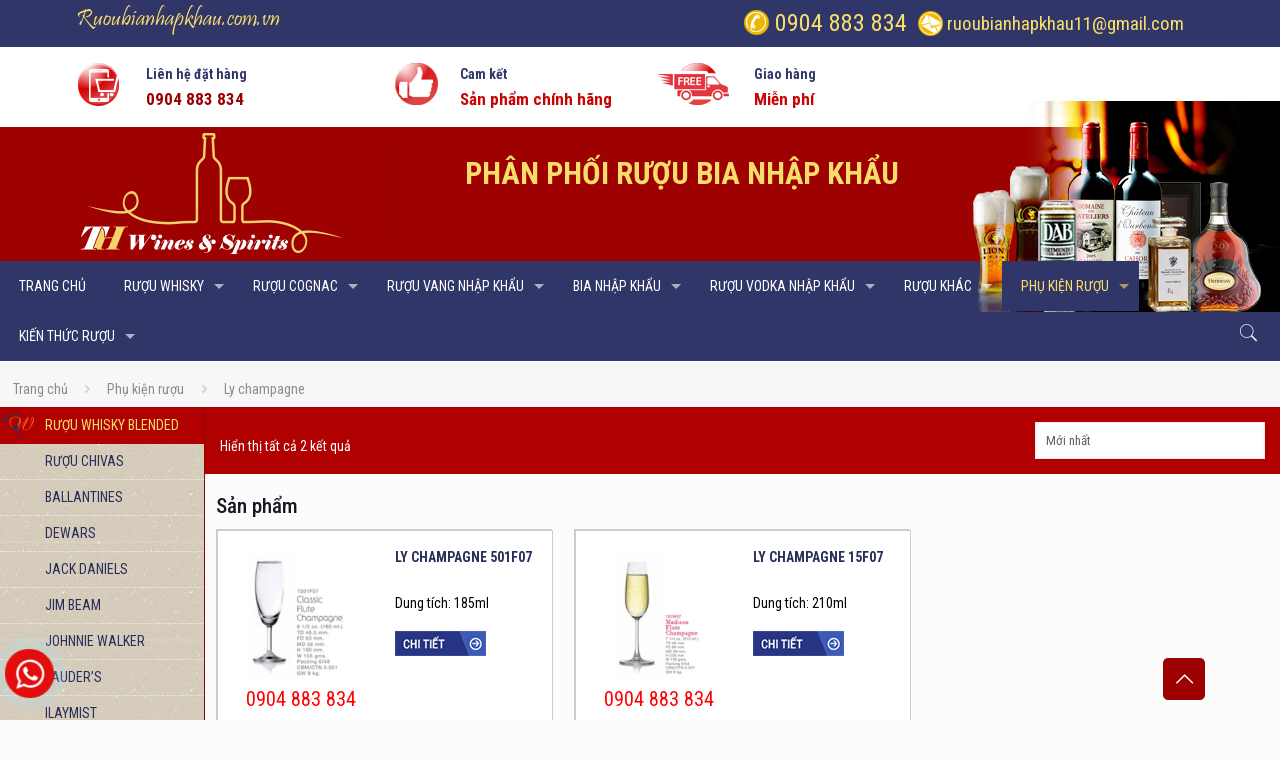

--- FILE ---
content_type: text/html; charset=UTF-8
request_url: https://ruoubianhapkhau.com.vn/phu-kien-ruou/ly-champagne/
body_size: 32956
content:
<!DOCTYPE html>
<html class="no-js" lang="vi" itemscope itemtype="https://schema.org/WebPage">

<!-- head -->
<head>

<!-- meta -->
<meta charset="UTF-8" />
<meta name="viewport" content="width=device-width, initial-scale=1, maximum-scale=1" />
<meta name="description" content="Cung cấp Rượu bia nhập khẩu, tư vấn dùng rượu đúng cách, văn hóa rượu,..." />
<meta name="keywords" content="Rượu bia nhập khẩu, tư vấn dùng rượu, văn hóa rượu" />
<!-- Global site tag (gtag.js) - Google Analytics -->
<script async src="https://www.googletagmanager.com/gtag/js?id=UA-136503485-1"></script>
<script>
  window.dataLayer = window.dataLayer || [];
  function gtag(){dataLayer.push(arguments);}
  gtag('js', new Date());

  gtag('config', 'UA-136503485-1');
</script>
<link rel="shortcut icon" href="https://ruoubianhapkhau.com.vn/wp-content/uploads/2017/10/logoruou.png" />	
<link rel="apple-touch-icon" href="https://ruoubianhapkhau.com.vn/wp-content/uploads/2017/10/logoruou.png" />

<!-- wp_head() -->
<!-- script | dynamic -->
<script id="mfn-dnmc-config-js">
//<![CDATA[
window.mfn = {mobile_init:1240,nicescroll:40,parallax:"translate3d",responsive:1,retina_js:0};
window.mfn_prettyphoto = {disable:false,disableMobile:false,title:false,style:"pp_default",width:0,height:0};
window.mfn_sliders = {blog:0,clients:0,offer:0,portfolio:0,shop:0,slider:0,testimonials:0};
//]]>
</script>
<meta name='robots' content='index, follow, max-image-preview:large, max-snippet:-1, max-video-preview:-1' />

	<!-- This site is optimized with the Yoast SEO plugin v18.4.1 - https://yoast.com/wordpress/plugins/seo/ -->
	<title>Ly champagne Archives - Rượu bia nhập khẩu</title>
	<link rel="canonical" href="https://ruoubianhapkhau.com.vn/phu-kien-ruou/ly-champagne/" />
	<meta property="og:locale" content="vi_VN" />
	<meta property="og:type" content="article" />
	<meta property="og:title" content="Ly champagne Archives - Rượu bia nhập khẩu" />
	<meta property="og:url" content="https://ruoubianhapkhau.com.vn/phu-kien-ruou/ly-champagne/" />
	<meta property="og:site_name" content="Rượu bia nhập khẩu" />
	<meta name="twitter:card" content="summary" />
	<script type="application/ld+json" class="yoast-schema-graph">{"@context":"https://schema.org","@graph":[{"@type":"WebSite","@id":"https://ruoubianhapkhau.com.vn/#website","url":"https://ruoubianhapkhau.com.vn/","name":"Rượu bia nhập khẩu","description":"","potentialAction":[{"@type":"SearchAction","target":{"@type":"EntryPoint","urlTemplate":"https://ruoubianhapkhau.com.vn/?s={search_term_string}"},"query-input":"required name=search_term_string"}],"inLanguage":"vi"},{"@type":"CollectionPage","@id":"https://ruoubianhapkhau.com.vn/phu-kien-ruou/ly-champagne/#webpage","url":"https://ruoubianhapkhau.com.vn/phu-kien-ruou/ly-champagne/","name":"Ly champagne Archives - Rượu bia nhập khẩu","isPartOf":{"@id":"https://ruoubianhapkhau.com.vn/#website"},"breadcrumb":{"@id":"https://ruoubianhapkhau.com.vn/phu-kien-ruou/ly-champagne/#breadcrumb"},"inLanguage":"vi","potentialAction":[{"@type":"ReadAction","target":["https://ruoubianhapkhau.com.vn/phu-kien-ruou/ly-champagne/"]}]},{"@type":"BreadcrumbList","@id":"https://ruoubianhapkhau.com.vn/phu-kien-ruou/ly-champagne/#breadcrumb","itemListElement":[{"@type":"ListItem","position":1,"name":"Home","item":"https://ruoubianhapkhau.com.vn/"},{"@type":"ListItem","position":2,"name":"Phụ kiện rượu","item":"https://ruoubianhapkhau.com.vn/phu-kien-ruou/"},{"@type":"ListItem","position":3,"name":"Ly champagne"}]}]}</script>
	<!-- / Yoast SEO plugin. -->


<link rel='dns-prefetch' href='//fonts.googleapis.com' />
<link rel='dns-prefetch' href='//s.w.org' />
<link rel="alternate" type="application/rss+xml" title="Dòng thông tin Rượu bia nhập khẩu &raquo;" href="https://ruoubianhapkhau.com.vn/feed/" />
<link rel="alternate" type="application/rss+xml" title="Dòng phản hồi Rượu bia nhập khẩu &raquo;" href="https://ruoubianhapkhau.com.vn/comments/feed/" />
<link rel="alternate" type="application/rss+xml" title="Nguồn cấp Rượu bia nhập khẩu &raquo; Ly champagne Danh mục" href="https://ruoubianhapkhau.com.vn/phu-kien-ruou/ly-champagne/feed/" />
<script type="text/javascript">
window._wpemojiSettings = {"baseUrl":"https:\/\/s.w.org\/images\/core\/emoji\/13.1.0\/72x72\/","ext":".png","svgUrl":"https:\/\/s.w.org\/images\/core\/emoji\/13.1.0\/svg\/","svgExt":".svg","source":{"concatemoji":"https:\/\/ruoubianhapkhau.com.vn\/wp-includes\/js\/wp-emoji-release.min.js?ver=5.9.12"}};
/*! This file is auto-generated */
!function(e,a,t){var n,r,o,i=a.createElement("canvas"),p=i.getContext&&i.getContext("2d");function s(e,t){var a=String.fromCharCode;p.clearRect(0,0,i.width,i.height),p.fillText(a.apply(this,e),0,0);e=i.toDataURL();return p.clearRect(0,0,i.width,i.height),p.fillText(a.apply(this,t),0,0),e===i.toDataURL()}function c(e){var t=a.createElement("script");t.src=e,t.defer=t.type="text/javascript",a.getElementsByTagName("head")[0].appendChild(t)}for(o=Array("flag","emoji"),t.supports={everything:!0,everythingExceptFlag:!0},r=0;r<o.length;r++)t.supports[o[r]]=function(e){if(!p||!p.fillText)return!1;switch(p.textBaseline="top",p.font="600 32px Arial",e){case"flag":return s([127987,65039,8205,9895,65039],[127987,65039,8203,9895,65039])?!1:!s([55356,56826,55356,56819],[55356,56826,8203,55356,56819])&&!s([55356,57332,56128,56423,56128,56418,56128,56421,56128,56430,56128,56423,56128,56447],[55356,57332,8203,56128,56423,8203,56128,56418,8203,56128,56421,8203,56128,56430,8203,56128,56423,8203,56128,56447]);case"emoji":return!s([10084,65039,8205,55357,56613],[10084,65039,8203,55357,56613])}return!1}(o[r]),t.supports.everything=t.supports.everything&&t.supports[o[r]],"flag"!==o[r]&&(t.supports.everythingExceptFlag=t.supports.everythingExceptFlag&&t.supports[o[r]]);t.supports.everythingExceptFlag=t.supports.everythingExceptFlag&&!t.supports.flag,t.DOMReady=!1,t.readyCallback=function(){t.DOMReady=!0},t.supports.everything||(n=function(){t.readyCallback()},a.addEventListener?(a.addEventListener("DOMContentLoaded",n,!1),e.addEventListener("load",n,!1)):(e.attachEvent("onload",n),a.attachEvent("onreadystatechange",function(){"complete"===a.readyState&&t.readyCallback()})),(n=t.source||{}).concatemoji?c(n.concatemoji):n.wpemoji&&n.twemoji&&(c(n.twemoji),c(n.wpemoji)))}(window,document,window._wpemojiSettings);
</script>
<style type="text/css">
img.wp-smiley,
img.emoji {
	display: inline !important;
	border: none !important;
	box-shadow: none !important;
	height: 1em !important;
	width: 1em !important;
	margin: 0 0.07em !important;
	vertical-align: -0.1em !important;
	background: none !important;
	padding: 0 !important;
}
</style>
	<link rel='stylesheet' id='layerslider-css'  href='https://ruoubianhapkhau.com.vn/wp-content/plugins/LayerSlider/static/layerslider/css/layerslider.css?ver=6.1.6' type='text/css' media='all' />
<link rel='stylesheet' id='ls-google-fonts-css'  href='https://fonts.googleapis.com/css?family=Lato:100,300,regular,700,900%7COpen+Sans:300%7CIndie+Flower:regular%7COswald:300,regular,700&#038;subset=latin%2Clatin-ext' type='text/css' media='all' />
<link rel='stylesheet' id='wp-block-library-css'  href='https://ruoubianhapkhau.com.vn/wp-includes/css/dist/block-library/style.min.css?ver=5.9.12' type='text/css' media='all' />
<link rel='stylesheet' id='wc-blocks-vendors-style-css'  href='https://ruoubianhapkhau.com.vn/wp-content/plugins/woocommerce/packages/woocommerce-blocks/build/wc-blocks-vendors-style.css?ver=6.9.0' type='text/css' media='all' />
<link rel='stylesheet' id='wc-blocks-style-css'  href='https://ruoubianhapkhau.com.vn/wp-content/plugins/woocommerce/packages/woocommerce-blocks/build/wc-blocks-style.css?ver=6.9.0' type='text/css' media='all' />
<style id='global-styles-inline-css' type='text/css'>
body{--wp--preset--color--black: #000000;--wp--preset--color--cyan-bluish-gray: #abb8c3;--wp--preset--color--white: #ffffff;--wp--preset--color--pale-pink: #f78da7;--wp--preset--color--vivid-red: #cf2e2e;--wp--preset--color--luminous-vivid-orange: #ff6900;--wp--preset--color--luminous-vivid-amber: #fcb900;--wp--preset--color--light-green-cyan: #7bdcb5;--wp--preset--color--vivid-green-cyan: #00d084;--wp--preset--color--pale-cyan-blue: #8ed1fc;--wp--preset--color--vivid-cyan-blue: #0693e3;--wp--preset--color--vivid-purple: #9b51e0;--wp--preset--gradient--vivid-cyan-blue-to-vivid-purple: linear-gradient(135deg,rgba(6,147,227,1) 0%,rgb(155,81,224) 100%);--wp--preset--gradient--light-green-cyan-to-vivid-green-cyan: linear-gradient(135deg,rgb(122,220,180) 0%,rgb(0,208,130) 100%);--wp--preset--gradient--luminous-vivid-amber-to-luminous-vivid-orange: linear-gradient(135deg,rgba(252,185,0,1) 0%,rgba(255,105,0,1) 100%);--wp--preset--gradient--luminous-vivid-orange-to-vivid-red: linear-gradient(135deg,rgba(255,105,0,1) 0%,rgb(207,46,46) 100%);--wp--preset--gradient--very-light-gray-to-cyan-bluish-gray: linear-gradient(135deg,rgb(238,238,238) 0%,rgb(169,184,195) 100%);--wp--preset--gradient--cool-to-warm-spectrum: linear-gradient(135deg,rgb(74,234,220) 0%,rgb(151,120,209) 20%,rgb(207,42,186) 40%,rgb(238,44,130) 60%,rgb(251,105,98) 80%,rgb(254,248,76) 100%);--wp--preset--gradient--blush-light-purple: linear-gradient(135deg,rgb(255,206,236) 0%,rgb(152,150,240) 100%);--wp--preset--gradient--blush-bordeaux: linear-gradient(135deg,rgb(254,205,165) 0%,rgb(254,45,45) 50%,rgb(107,0,62) 100%);--wp--preset--gradient--luminous-dusk: linear-gradient(135deg,rgb(255,203,112) 0%,rgb(199,81,192) 50%,rgb(65,88,208) 100%);--wp--preset--gradient--pale-ocean: linear-gradient(135deg,rgb(255,245,203) 0%,rgb(182,227,212) 50%,rgb(51,167,181) 100%);--wp--preset--gradient--electric-grass: linear-gradient(135deg,rgb(202,248,128) 0%,rgb(113,206,126) 100%);--wp--preset--gradient--midnight: linear-gradient(135deg,rgb(2,3,129) 0%,rgb(40,116,252) 100%);--wp--preset--duotone--dark-grayscale: url('#wp-duotone-dark-grayscale');--wp--preset--duotone--grayscale: url('#wp-duotone-grayscale');--wp--preset--duotone--purple-yellow: url('#wp-duotone-purple-yellow');--wp--preset--duotone--blue-red: url('#wp-duotone-blue-red');--wp--preset--duotone--midnight: url('#wp-duotone-midnight');--wp--preset--duotone--magenta-yellow: url('#wp-duotone-magenta-yellow');--wp--preset--duotone--purple-green: url('#wp-duotone-purple-green');--wp--preset--duotone--blue-orange: url('#wp-duotone-blue-orange');--wp--preset--font-size--small: 13px;--wp--preset--font-size--medium: 20px;--wp--preset--font-size--large: 36px;--wp--preset--font-size--x-large: 42px;}.has-black-color{color: var(--wp--preset--color--black) !important;}.has-cyan-bluish-gray-color{color: var(--wp--preset--color--cyan-bluish-gray) !important;}.has-white-color{color: var(--wp--preset--color--white) !important;}.has-pale-pink-color{color: var(--wp--preset--color--pale-pink) !important;}.has-vivid-red-color{color: var(--wp--preset--color--vivid-red) !important;}.has-luminous-vivid-orange-color{color: var(--wp--preset--color--luminous-vivid-orange) !important;}.has-luminous-vivid-amber-color{color: var(--wp--preset--color--luminous-vivid-amber) !important;}.has-light-green-cyan-color{color: var(--wp--preset--color--light-green-cyan) !important;}.has-vivid-green-cyan-color{color: var(--wp--preset--color--vivid-green-cyan) !important;}.has-pale-cyan-blue-color{color: var(--wp--preset--color--pale-cyan-blue) !important;}.has-vivid-cyan-blue-color{color: var(--wp--preset--color--vivid-cyan-blue) !important;}.has-vivid-purple-color{color: var(--wp--preset--color--vivid-purple) !important;}.has-black-background-color{background-color: var(--wp--preset--color--black) !important;}.has-cyan-bluish-gray-background-color{background-color: var(--wp--preset--color--cyan-bluish-gray) !important;}.has-white-background-color{background-color: var(--wp--preset--color--white) !important;}.has-pale-pink-background-color{background-color: var(--wp--preset--color--pale-pink) !important;}.has-vivid-red-background-color{background-color: var(--wp--preset--color--vivid-red) !important;}.has-luminous-vivid-orange-background-color{background-color: var(--wp--preset--color--luminous-vivid-orange) !important;}.has-luminous-vivid-amber-background-color{background-color: var(--wp--preset--color--luminous-vivid-amber) !important;}.has-light-green-cyan-background-color{background-color: var(--wp--preset--color--light-green-cyan) !important;}.has-vivid-green-cyan-background-color{background-color: var(--wp--preset--color--vivid-green-cyan) !important;}.has-pale-cyan-blue-background-color{background-color: var(--wp--preset--color--pale-cyan-blue) !important;}.has-vivid-cyan-blue-background-color{background-color: var(--wp--preset--color--vivid-cyan-blue) !important;}.has-vivid-purple-background-color{background-color: var(--wp--preset--color--vivid-purple) !important;}.has-black-border-color{border-color: var(--wp--preset--color--black) !important;}.has-cyan-bluish-gray-border-color{border-color: var(--wp--preset--color--cyan-bluish-gray) !important;}.has-white-border-color{border-color: var(--wp--preset--color--white) !important;}.has-pale-pink-border-color{border-color: var(--wp--preset--color--pale-pink) !important;}.has-vivid-red-border-color{border-color: var(--wp--preset--color--vivid-red) !important;}.has-luminous-vivid-orange-border-color{border-color: var(--wp--preset--color--luminous-vivid-orange) !important;}.has-luminous-vivid-amber-border-color{border-color: var(--wp--preset--color--luminous-vivid-amber) !important;}.has-light-green-cyan-border-color{border-color: var(--wp--preset--color--light-green-cyan) !important;}.has-vivid-green-cyan-border-color{border-color: var(--wp--preset--color--vivid-green-cyan) !important;}.has-pale-cyan-blue-border-color{border-color: var(--wp--preset--color--pale-cyan-blue) !important;}.has-vivid-cyan-blue-border-color{border-color: var(--wp--preset--color--vivid-cyan-blue) !important;}.has-vivid-purple-border-color{border-color: var(--wp--preset--color--vivid-purple) !important;}.has-vivid-cyan-blue-to-vivid-purple-gradient-background{background: var(--wp--preset--gradient--vivid-cyan-blue-to-vivid-purple) !important;}.has-light-green-cyan-to-vivid-green-cyan-gradient-background{background: var(--wp--preset--gradient--light-green-cyan-to-vivid-green-cyan) !important;}.has-luminous-vivid-amber-to-luminous-vivid-orange-gradient-background{background: var(--wp--preset--gradient--luminous-vivid-amber-to-luminous-vivid-orange) !important;}.has-luminous-vivid-orange-to-vivid-red-gradient-background{background: var(--wp--preset--gradient--luminous-vivid-orange-to-vivid-red) !important;}.has-very-light-gray-to-cyan-bluish-gray-gradient-background{background: var(--wp--preset--gradient--very-light-gray-to-cyan-bluish-gray) !important;}.has-cool-to-warm-spectrum-gradient-background{background: var(--wp--preset--gradient--cool-to-warm-spectrum) !important;}.has-blush-light-purple-gradient-background{background: var(--wp--preset--gradient--blush-light-purple) !important;}.has-blush-bordeaux-gradient-background{background: var(--wp--preset--gradient--blush-bordeaux) !important;}.has-luminous-dusk-gradient-background{background: var(--wp--preset--gradient--luminous-dusk) !important;}.has-pale-ocean-gradient-background{background: var(--wp--preset--gradient--pale-ocean) !important;}.has-electric-grass-gradient-background{background: var(--wp--preset--gradient--electric-grass) !important;}.has-midnight-gradient-background{background: var(--wp--preset--gradient--midnight) !important;}.has-small-font-size{font-size: var(--wp--preset--font-size--small) !important;}.has-medium-font-size{font-size: var(--wp--preset--font-size--medium) !important;}.has-large-font-size{font-size: var(--wp--preset--font-size--large) !important;}.has-x-large-font-size{font-size: var(--wp--preset--font-size--x-large) !important;}
</style>
<link rel='stylesheet' id='contact-form-7-css'  href='https://ruoubianhapkhau.com.vn/wp-content/plugins/contact-form-7/includes/css/styles.css?ver=5.5.6' type='text/css' media='all' />
<link rel='stylesheet' id='woocommerce-layout-css'  href='https://ruoubianhapkhau.com.vn/wp-content/plugins/woocommerce/assets/css/woocommerce-layout.css?ver=6.3.1' type='text/css' media='all' />
<link rel='stylesheet' id='woocommerce-smallscreen-css'  href='https://ruoubianhapkhau.com.vn/wp-content/plugins/woocommerce/assets/css/woocommerce-smallscreen.css?ver=6.3.1' type='text/css' media='only screen and (max-width: 768px)' />
<link rel='stylesheet' id='woocommerce-general-css'  href='https://ruoubianhapkhau.com.vn/wp-content/plugins/woocommerce/assets/css/woocommerce.css?ver=6.3.1' type='text/css' media='all' />
<style id='woocommerce-inline-inline-css' type='text/css'>
.woocommerce form .form-row .required { visibility: visible; }
</style>
<link rel='stylesheet' id='mfn-base-css'  href='https://ruoubianhapkhau.com.vn/wp-content/themes/Senweb/css/base.css?ver=17.1.1' type='text/css' media='all' />
<link rel='stylesheet' id='mfn-layout-css'  href='https://ruoubianhapkhau.com.vn/wp-content/themes/Senweb/css/layout.css?ver=17.1.1' type='text/css' media='all' />
<link rel='stylesheet' id='mfn-shortcodes-css'  href='https://ruoubianhapkhau.com.vn/wp-content/themes/Senweb/css/shortcodes.css?ver=17.1.1' type='text/css' media='all' />
<link rel='stylesheet' id='mfn-animations-css'  href='https://ruoubianhapkhau.com.vn/wp-content/themes/Senweb/assets/animations/animations.min.css?ver=17.1.1' type='text/css' media='all' />
<link rel='stylesheet' id='mfn-jquery-ui-css'  href='https://ruoubianhapkhau.com.vn/wp-content/themes/Senweb/assets/ui/jquery.ui.all.css?ver=17.1.1' type='text/css' media='all' />
<link rel='stylesheet' id='mfn-prettyPhoto-css'  href='https://ruoubianhapkhau.com.vn/wp-content/themes/Senweb/assets/prettyPhoto/prettyPhoto.css?ver=17.1.1' type='text/css' media='all' />
<link rel='stylesheet' id='mfn-jplayer-css'  href='https://ruoubianhapkhau.com.vn/wp-content/themes/Senweb/assets/jplayer/css/jplayer.blue.monday.css?ver=17.1.1' type='text/css' media='all' />
<link rel='stylesheet' id='mfn-responsive-css'  href='https://ruoubianhapkhau.com.vn/wp-content/themes/Senweb/css/responsive.css?ver=17.1.1' type='text/css' media='all' />
<link rel='stylesheet' id='Roboto+Condensed-css'  href='https://fonts.googleapis.com/css?family=Roboto+Condensed%3A1%2C300%2C400%2C400italic%2C500%2C700%2C700italic&#038;ver=5.9.12' type='text/css' media='all' />
<link rel='stylesheet' id='mfn-woo-css'  href='https://ruoubianhapkhau.com.vn/wp-content/themes/Senweb/css/woocommerce.css?ver=17.1.1' type='text/css' media='all' />
<link rel='stylesheet' id='style-css'  href='https://ruoubianhapkhau.com.vn/wp-content/themes/Senweb-child/style.css?ver=17.1.1' type='text/css' media='all' />
<script type='text/javascript' src='https://ruoubianhapkhau.com.vn/wp-content/plugins/LayerSlider/static/layerslider/js/greensock.js?ver=1.19.0' id='greensock-js'></script>
<script type='text/javascript' src='https://ruoubianhapkhau.com.vn/wp-includes/js/jquery/jquery.min.js?ver=3.6.0' id='jquery-core-js'></script>
<script type='text/javascript' src='https://ruoubianhapkhau.com.vn/wp-includes/js/jquery/jquery-migrate.min.js?ver=3.3.2' id='jquery-migrate-js'></script>
<script type='text/javascript' id='layerslider-js-extra'>
/* <![CDATA[ */
var LS_Meta = {"v":"6.1.6"};
/* ]]> */
</script>
<script type='text/javascript' src='https://ruoubianhapkhau.com.vn/wp-content/plugins/LayerSlider/static/layerslider/js/layerslider.kreaturamedia.jquery.js?ver=6.1.6' id='layerslider-js'></script>
<script type='text/javascript' src='https://ruoubianhapkhau.com.vn/wp-content/plugins/LayerSlider/static/layerslider/js/layerslider.transitions.js?ver=6.1.6' id='layerslider-transitions-js'></script>
<script type='text/javascript' src='https://ruoubianhapkhau.com.vn/wp-content/plugins/sticky-menu-or-anything-on-scroll/assets/js/jq-sticky-anything.min.js?ver=2.1.1' id='stickyAnythingLib-js'></script>
<meta name="generator" content="Powered by LayerSlider 6.1.6 - Multi-Purpose, Responsive, Parallax, Mobile-Friendly Slider Plugin for WordPress." />
<!-- LayerSlider updates and docs at: https://layerslider.kreaturamedia.com -->
<link rel="https://api.w.org/" href="https://ruoubianhapkhau.com.vn/wp-json/" /><link rel="alternate" type="application/json" href="https://ruoubianhapkhau.com.vn/wp-json/wp/v2/product_cat/127" /><link rel="EditURI" type="application/rsd+xml" title="RSD" href="https://ruoubianhapkhau.com.vn/xmlrpc.php?rsd" />
<link rel="wlwmanifest" type="application/wlwmanifest+xml" href="https://ruoubianhapkhau.com.vn/wp-includes/wlwmanifest.xml" /> 
<meta name="generator" content="WordPress 5.9.12" />
<meta name="generator" content="WooCommerce 6.3.1" />
<!-- Analytics by WP-Statistics v13.1.7 - https://wp-statistics.com/ -->
<!-- style | dynamic -->
<style id="mfn-dnmc-style-css">
@media only screen and (min-width: 1240px) {body:not(.header-simple) #Top_bar #menu{display:block!important}.tr-menu #Top_bar #menu{background:none!important}#Top_bar .menu > li > ul.mfn-megamenu{width:984px}#Top_bar .menu > li > ul.mfn-megamenu > li{float:left}#Top_bar .menu > li > ul.mfn-megamenu > li.mfn-megamenu-cols-1{width:100%}#Top_bar .menu > li > ul.mfn-megamenu > li.mfn-megamenu-cols-2{width:50%}#Top_bar .menu > li > ul.mfn-megamenu > li.mfn-megamenu-cols-3{width:33.33%}#Top_bar .menu > li > ul.mfn-megamenu > li.mfn-megamenu-cols-4{width:25%}#Top_bar .menu > li > ul.mfn-megamenu > li.mfn-megamenu-cols-5{width:20%}#Top_bar .menu > li > ul.mfn-megamenu > li.mfn-megamenu-cols-6{width:16.66%}#Top_bar .menu > li > ul.mfn-megamenu > li > ul{display:block!important;position:inherit;left:auto;top:auto;border-width:0 1px 0 0}#Top_bar .menu > li > ul.mfn-megamenu > li:last-child > ul{border:0}#Top_bar .menu > li > ul.mfn-megamenu > li > ul li{width:auto}#Top_bar .menu > li > ul.mfn-megamenu a.mfn-megamenu-title{text-transform:uppercase;font-weight:400;background:none}#Top_bar .menu > li > ul.mfn-megamenu a .menu-arrow{display:none}.menuo-right #Top_bar .menu > li > ul.mfn-megamenu{left:auto;right:0}.menuo-right #Top_bar .menu > li > ul.mfn-megamenu-bg{box-sizing:border-box}#Top_bar .menu > li > ul.mfn-megamenu-bg{padding:20px 166px 20px 20px;background-repeat:no-repeat;background-position:right bottom}.rtl #Top_bar .menu > li > ul.mfn-megamenu-bg{padding-left:166px;padding-right:20px;background-position:left bottom}#Top_bar .menu > li > ul.mfn-megamenu-bg > li{background:none}#Top_bar .menu > li > ul.mfn-megamenu-bg > li a{border:none}#Top_bar .menu > li > ul.mfn-megamenu-bg > li > ul{background:none!important;-webkit-box-shadow:0 0 0 0;-moz-box-shadow:0 0 0 0;box-shadow:0 0 0 0}.mm-vertical #Top_bar .container{position:relative;}.mm-vertical #Top_bar .top_bar_left{position:static;}.mm-vertical #Top_bar .menu > li ul{box-shadow:0 0 0 0 transparent!important;background-image:none;}.mm-vertical #Top_bar .menu > li > ul.mfn-megamenu{width:98%!important;margin:0 1%;padding:20px 0;}.mm-vertical.header-plain #Top_bar .menu > li > ul.mfn-megamenu{width:100%!important;margin:0;}.mm-vertical #Top_bar .menu > li > ul.mfn-megamenu > li{display:table-cell;float:none!important;width:10%;padding:0 15px;border-right:1px solid rgba(0, 0, 0, 0.05);}.mm-vertical #Top_bar .menu > li > ul.mfn-megamenu > li:last-child{border-right-width:0}.mm-vertical #Top_bar .menu > li > ul.mfn-megamenu > li.hide-border{border-right-width:0}.mm-vertical #Top_bar .menu > li > ul.mfn-megamenu > li a{border-bottom-width:0;padding:9px 15px;line-height:120%;}.mm-vertical #Top_bar .menu > li > ul.mfn-megamenu a.mfn-megamenu-title{font-weight:700;}.rtl .mm-vertical #Top_bar .menu > li > ul.mfn-megamenu > li:first-child{border-right-width:0}.rtl .mm-vertical #Top_bar .menu > li > ul.mfn-megamenu > li:last-child{border-right-width:1px}#Header_creative #Top_bar .menu > li > ul.mfn-megamenu{width:980px!important;margin:0;}.header-plain:not(.menuo-right) #Header .top_bar_left{width:auto!important}.header-stack.header-center #Top_bar #menu{display:inline-block!important}.header-simple #Top_bar #menu{display:none;height:auto;width:300px;bottom:auto;top:100%;right:1px;position:absolute;margin:0}.header-simple #Header a.responsive-menu-toggle{display:block;right:10px}.header-simple #Top_bar #menu > ul{width:100%;float:left}.header-simple #Top_bar #menu ul li{width:100%;padding-bottom:0;border-right:0;position:relative}.header-simple #Top_bar #menu ul li a{padding:0 20px;margin:0;display:block;height:auto;line-height:normal;border:none}.header-simple #Top_bar #menu ul li a:after{display:none}.header-simple #Top_bar #menu ul li a span{border:none;line-height:44px;display:inline;padding:0}.header-simple #Top_bar #menu ul li.submenu .menu-toggle{display:block;position:absolute;right:0;top:0;width:44px;height:44px;line-height:44px;font-size:30px;font-weight:300;text-align:center;cursor:pointer;color:#444;opacity:0.33;}.header-simple #Top_bar #menu ul li.submenu .menu-toggle:after{content:"+"}.header-simple #Top_bar #menu ul li.hover > .menu-toggle:after{content:"-"}.header-simple #Top_bar #menu ul li.hover a{border-bottom:0}.header-simple #Top_bar #menu ul.mfn-megamenu li .menu-toggle{display:none}.header-simple #Top_bar #menu ul li ul{position:relative!important;left:0!important;top:0;padding:0;margin:0!important;width:auto!important;background-image:none}.header-simple #Top_bar #menu ul li ul li{width:100%!important;display:block;padding:0;}.header-simple #Top_bar #menu ul li ul li a{padding:0 20px 0 30px}.header-simple #Top_bar #menu ul li ul li a .menu-arrow{display:none}.header-simple #Top_bar #menu ul li ul li a span{padding:0}.header-simple #Top_bar #menu ul li ul li a span:after{display:none!important}.header-simple #Top_bar .menu > li > ul.mfn-megamenu a.mfn-megamenu-title{text-transform:uppercase;font-weight:400}.header-simple #Top_bar .menu > li > ul.mfn-megamenu > li > ul{display:block!important;position:inherit;left:auto;top:auto}.header-simple #Top_bar #menu ul li ul li ul{border-left:0!important;padding:0;top:0}.header-simple #Top_bar #menu ul li ul li ul li a{padding:0 20px 0 40px}.rtl.header-simple #Top_bar #menu{left:1px;right:auto}.rtl.header-simple #Top_bar a.responsive-menu-toggle{left:10px;right:auto}.rtl.header-simple #Top_bar #menu ul li.submenu .menu-toggle{left:0;right:auto}.rtl.header-simple #Top_bar #menu ul li ul{left:auto!important;right:0!important}.rtl.header-simple #Top_bar #menu ul li ul li a{padding:0 30px 0 20px}.rtl.header-simple #Top_bar #menu ul li ul li ul li a{padding:0 40px 0 20px}.menu-highlight #Top_bar .menu > li{margin:0 2px}.menu-highlight:not(.header-creative) #Top_bar .menu > li > a{margin:20px 0;padding:0;-webkit-border-radius:5px;border-radius:5px}.menu-highlight #Top_bar .menu > li > a:after{display:none}.menu-highlight #Top_bar .menu > li > a span:not(.description){line-height:50px}.menu-highlight #Top_bar .menu > li > a span.description{display:none}.menu-highlight.header-stack #Top_bar .menu > li > a{margin:10px 0!important}.menu-highlight.header-stack #Top_bar .menu > li > a span:not(.description){line-height:40px}.menu-highlight.header-transparent #Top_bar .menu > li > a{margin:5px 0}.menu-highlight.header-simple #Top_bar #menu ul li,.menu-highlight.header-creative #Top_bar #menu ul li{margin:0}.menu-highlight.header-simple #Top_bar #menu ul li > a,.menu-highlight.header-creative #Top_bar #menu ul li > a{-webkit-border-radius:0;border-radius:0}.menu-highlight:not(.header-fixed):not(.header-simple) #Top_bar.is-sticky .menu > li > a{margin:10px 0!important;padding:5px 0!important}.menu-highlight:not(.header-fixed):not(.header-simple) #Top_bar.is-sticky .menu > li > a span{line-height:30px!important}.header-modern.menu-highlight.menuo-right .menu_wrapper{margin-right:20px}.menu-line-below #Top_bar .menu > li > a:after{top:auto;bottom:-4px}.menu-line-below #Top_bar.is-sticky .menu > li > a:after{top:auto;bottom:-4px}.menu-line-below-80 #Top_bar:not(.is-sticky) .menu > li > a:after{height:4px;left:10%;top:50%;margin-top:20px;width:80%}.menu-line-below-80-1 #Top_bar:not(.is-sticky) .menu > li > a:after{height:1px;left:10%;top:50%;margin-top:20px;width:80%}.menu-link-color #Top_bar .menu > li > a:after{display:none!important}.menu-arrow-top #Top_bar .menu > li > a:after{background:none repeat scroll 0 0 rgba(0,0,0,0)!important;border-color:#ccc transparent transparent;border-style:solid;border-width:7px 7px 0;display:block;height:0;left:50%;margin-left:-7px;top:0!important;width:0}.menu-arrow-top.header-transparent #Top_bar .menu > li > a:after,.menu-arrow-top.header-plain #Top_bar .menu > li > a:after{display:none}.menu-arrow-top #Top_bar.is-sticky .menu > li > a:after{top:0!important}.menu-arrow-bottom #Top_bar .menu > li > a:after{background:none!important;border-color:transparent transparent #ccc;border-style:solid;border-width:0 7px 7px;display:block;height:0;left:50%;margin-left:-7px;top:auto;bottom:0;width:0}.menu-arrow-bottom.header-transparent #Top_bar .menu > li > a:after,.menu-arrow-bottom.header-plain #Top_bar .menu > li > a:after{display:none}.menu-arrow-bottom #Top_bar.is-sticky .menu > li > a:after{top:auto;bottom:0}.menuo-no-borders #Top_bar .menu > li > a span:not(.description){border-right-width:0}.menuo-no-borders #Header_creative #Top_bar .menu > li > a span{border-bottom-width:0}.menuo-right #Top_bar .menu_wrapper{float:right}.menuo-right.header-stack:not(.header-center) #Top_bar .menu_wrapper{margin-right:150px}body.header-creative{padding-left:50px}body.header-creative.header-open{padding-left:250px}body.error404,body.under-construction,body.template-blank{padding-left:0!important}.header-creative.footer-fixed #Footer,.header-creative.footer-sliding #Footer,.header-creative.footer-stick #Footer.is-sticky{box-sizing:border-box;padding-left:50px;}.header-open.footer-fixed #Footer,.header-open.footer-sliding #Footer,.header-creative.footer-stick #Footer.is-sticky{padding-left:250px;}.header-rtl.header-creative.footer-fixed #Footer,.header-rtl.header-creative.footer-sliding #Footer,.header-rtl.header-creative.footer-stick #Footer.is-sticky{padding-left:0;padding-right:50px;}.header-rtl.header-open.footer-fixed #Footer,.header-rtl.header-open.footer-sliding #Footer,.header-rtl.header-creative.footer-stick #Footer.is-sticky{padding-right:250px;}#Header_creative{background:#fff;position:fixed;width:250px;height:100%;left:-200px;top:0;z-index:9002;-webkit-box-shadow:2px 0 4px 2px rgba(0,0,0,.15);box-shadow:2px 0 4px 2px rgba(0,0,0,.15)}#Header_creative .container{width:100%}#Header_creative .creative-wrapper{opacity:0;margin-right:50px}#Header_creative a.creative-menu-toggle{display:block;width:34px;height:34px;line-height:34px;font-size:22px;text-align:center;position:absolute;top:10px;right:8px;border-radius:3px}.admin-bar #Header_creative a.creative-menu-toggle{top:42px}#Header_creative #Top_bar{position:static;width:100%}#Header_creative #Top_bar .top_bar_left{width:100%!important;float:none}#Header_creative #Top_bar .top_bar_right{width:100%!important;float:none;height:auto;margin-bottom:35px;text-align:center;padding:0 20px;top:0;-webkit-box-sizing:border-box;-moz-box-sizing:border-box;box-sizing:border-box}#Header_creative #Top_bar .top_bar_right:before{display:none}#Header_creative #Top_bar .top_bar_right_wrapper{top:0}#Header_creative #Top_bar .logo{float:none;text-align:center;margin:15px 0}#Header_creative #Top_bar .menu_wrapper{float:none;margin:0 0 30px}#Header_creative #Top_bar .menu > li{width:100%;float:none;position:relative}#Header_creative #Top_bar .menu > li > a{padding:0;text-align:center}#Header_creative #Top_bar .menu > li > a:after{display:none}#Header_creative #Top_bar .menu > li > a span{border-right:0;border-bottom-width:1px;line-height:38px}#Header_creative #Top_bar .menu li ul{left:100%;right:auto;top:0;box-shadow:2px 2px 2px 0 rgba(0,0,0,0.03);-webkit-box-shadow:2px 2px 2px 0 rgba(0,0,0,0.03)}#Header_creative #Top_bar .menu > li > ul.mfn-megamenu{width:700px!important;}#Header_creative #Top_bar .menu > li > ul.mfn-megamenu > li > ul{left:0}#Header_creative #Top_bar .menu li ul li a{padding-top:9px;padding-bottom:8px}#Header_creative #Top_bar .menu li ul li ul{top:0!important}#Header_creative #Top_bar .menu > li > a span.description{display:block;font-size:13px;line-height:28px!important;clear:both}#Header_creative #Top_bar .search_wrapper{left:100%;top:auto;bottom:0}#Header_creative #Top_bar a#header_cart{display:inline-block;float:none;top:3px}#Header_creative #Top_bar a#search_button{display:inline-block;float:none;top:3px}#Header_creative #Top_bar .wpml-languages{display:inline-block;float:none;top:0}#Header_creative #Top_bar .wpml-languages.enabled:hover a.active{padding-bottom:9px}#Header_creative #Top_bar a.button.action_button{display:inline-block;float:none;top:16px;margin:0}#Header_creative #Top_bar .banner_wrapper{display:block;text-align:center}#Header_creative #Top_bar .banner_wrapper img{max-width:100%;height:auto;display:inline-block}#Header_creative #Action_bar{position:absolute;bottom:0;top:auto;clear:both;padding:0 20px;-webkit-box-sizing:border-box;-moz-box-sizing:border-box;box-sizing:border-box}#Header_creative #Action_bar .social{float:none;text-align:center;padding:5px 0 15px}#Header_creative #Action_bar .social li{margin-bottom:2px}#Header_creative .social li a{color:rgba(0,0,0,.5)}#Header_creative .social li a:hover{color:#000}#Header_creative .creative-social{position:absolute;bottom:10px;right:0;width:50px}#Header_creative .creative-social li{display:block;float:none;width:100%;text-align:center;margin-bottom:5px}.header-creative .fixed-nav.fixed-nav-prev{margin-left:50px}.header-creative.header-open .fixed-nav.fixed-nav-prev{margin-left:250px}.menuo-last #Header_creative #Top_bar .menu li.last ul{top:auto;bottom:0}.header-open #Header_creative{left:0}.header-open #Header_creative .creative-wrapper{opacity:1;margin:0!important;}.header-open #Header_creative .creative-menu-toggle,.header-open #Header_creative .creative-social{display:none}body.header-rtl.header-creative{padding-left:0;padding-right:50px}.header-rtl #Header_creative{left:auto;right:-200px}.header-rtl.nice-scroll #Header_creative{margin-right:10px}.header-rtl #Header_creative .creative-wrapper{margin-left:50px;margin-right:0}.header-rtl #Header_creative a.creative-menu-toggle{left:8px;right:auto}.header-rtl #Header_creative .creative-social{left:0;right:auto}.header-rtl #Footer #back_to_top.sticky{right:125px}.header-rtl #popup_contact{right:70px}.header-rtl #Header_creative #Top_bar .menu li ul{left:auto;right:100%}.header-rtl #Header_creative #Top_bar .search_wrapper{left:auto;right:100%;}.header-rtl .fixed-nav.fixed-nav-prev{margin-left:0!important}.header-rtl .fixed-nav.fixed-nav-next{margin-right:50px}body.header-rtl.header-creative.header-open{padding-left:0;padding-right:250px!important}.header-rtl.header-open #Header_creative{left:auto;right:0}.header-rtl.header-open #Footer #back_to_top.sticky{right:325px}.header-rtl.header-open #popup_contact{right:270px}.header-rtl.header-open .fixed-nav.fixed-nav-next{margin-right:250px}#Header_creative.active{left:-1px;}.header-rtl #Header_creative.active{left:auto;right:-1px;}#Header_creative.active .creative-wrapper{opacity:1;margin:0}.header-creative .vc_row[data-vc-full-width]{padding-left:50px}.header-creative.header-open .vc_row[data-vc-full-width]{padding-left:250px}.header-open .vc_parallax .vc_parallax-inner { left:auto; width: calc(100% - 250px); }.header-open.header-rtl .vc_parallax .vc_parallax-inner { left:0; right:auto; }#Header_creative.scroll{height:100%;overflow-y:auto}#Header_creative.scroll:not(.dropdown) .menu li ul{display:none!important}#Header_creative.scroll #Action_bar{position:static}#Header_creative.dropdown{outline:none}#Header_creative.dropdown #Top_bar .menu_wrapper{float:left}#Header_creative.dropdown #Top_bar #menu ul li{position:relative;float:left}#Header_creative.dropdown #Top_bar #menu ul li a:after{display:none}#Header_creative.dropdown #Top_bar #menu ul li a span{line-height:38px;padding:0}#Header_creative.dropdown #Top_bar #menu ul li.submenu .menu-toggle{display:block;position:absolute;right:0;top:0;width:38px;height:38px;line-height:38px;font-size:26px;font-weight:300;text-align:center;cursor:pointer;color:#444;opacity:0.33;}#Header_creative.dropdown #Top_bar #menu ul li.submenu .menu-toggle:after{content:"+"}#Header_creative.dropdown #Top_bar #menu ul li.hover > .menu-toggle:after{content:"-"}#Header_creative.dropdown #Top_bar #menu ul li.hover a{border-bottom:0}#Header_creative.dropdown #Top_bar #menu ul.mfn-megamenu li .menu-toggle{display:none}#Header_creative.dropdown #Top_bar #menu ul li ul{position:relative!important;left:0!important;top:0;padding:0;margin-left:0!important;width:auto!important;background-image:none}#Header_creative.dropdown #Top_bar #menu ul li ul li{width:100%!important}#Header_creative.dropdown #Top_bar #menu ul li ul li a{padding:0 10px;text-align:center}#Header_creative.dropdown #Top_bar #menu ul li ul li a .menu-arrow{display:none}#Header_creative.dropdown #Top_bar #menu ul li ul li a span{padding:0}#Header_creative.dropdown #Top_bar #menu ul li ul li a span:after{display:none!important}#Header_creative.dropdown #Top_bar .menu > li > ul.mfn-megamenu a.mfn-megamenu-title{text-transform:uppercase;font-weight:400}#Header_creative.dropdown #Top_bar .menu > li > ul.mfn-megamenu > li > ul{display:block!important;position:inherit;left:auto;top:auto}#Header_creative.dropdown #Top_bar #menu ul li ul li ul{border-left:0!important;padding:0;top:0}#Header_creative{transition: left .5s ease-in-out, right .5s ease-in-out;}#Header_creative .creative-wrapper{transition: opacity .5s ease-in-out, margin 0s ease-in-out .5s;}#Header_creative.active .creative-wrapper{transition: opacity .5s ease-in-out, margin 0s ease-in-out;}}@media only screen and (min-width: 1240px) {#Top_bar.is-sticky{position:fixed!important;width:100%;left:0;top:-60px;height:60px;z-index:701;background:#fff;opacity:.97;filter:alpha(opacity = 97);-webkit-box-shadow:0 2px 5px 0 rgba(0,0,0,0.1);-moz-box-shadow:0 2px 5px 0 rgba(0,0,0,0.1);box-shadow:0 2px 5px 0 rgba(0,0,0,0.1)}.layout-boxed.header-boxed #Top_bar.is-sticky{max-width:1240px;left:50%;-webkit-transform:translateX(-50%);transform:translateX(-50%)}.layout-boxed.header-boxed.nice-scroll #Top_bar.is-sticky{margin-left:-5px}#Top_bar.is-sticky .top_bar_left,#Top_bar.is-sticky .top_bar_right,#Top_bar.is-sticky .top_bar_right:before{background:none}#Top_bar.is-sticky .top_bar_right{top:-4px;height:auto;}#Top_bar.is-sticky .top_bar_right_wrapper{top:15px}.header-plain #Top_bar.is-sticky .top_bar_right_wrapper{top:0}#Top_bar.is-sticky .logo{width:auto;margin:0 30px 0 20px;padding:0}#Top_bar.is-sticky #logo{padding:5px 0!important;height:50px!important;line-height:50px!important}#Top_bar.is-sticky #logo img:not(.svg){max-height:35px;width:auto!important}#Top_bar.is-sticky #logo img.logo-main{display:none}#Top_bar.is-sticky #logo img.logo-sticky{display:inline}#Top_bar.is-sticky .menu_wrapper{clear:none}#Top_bar.is-sticky .menu_wrapper .menu > li > a{padding:15px 0}#Top_bar.is-sticky .menu > li > a,#Top_bar.is-sticky .menu > li > a span{line-height:30px}#Top_bar.is-sticky .menu > li > a:after{top:auto;bottom:-4px}#Top_bar.is-sticky .menu > li > a span.description{display:none}#Top_bar.is-sticky .secondary_menu_wrapper,#Top_bar.is-sticky .banner_wrapper{display:none}.header-overlay #Top_bar.is-sticky{display:none}.sticky-dark #Top_bar.is-sticky{background:rgba(0,0,0,.8)}.sticky-dark #Top_bar.is-sticky #menu{background:rgba(0,0,0,.8)}.sticky-dark #Top_bar.is-sticky .menu > li > a{color:#fff}.sticky-dark #Top_bar.is-sticky .top_bar_right a{color:rgba(255,255,255,.5)}.sticky-dark #Top_bar.is-sticky .wpml-languages a.active,.sticky-dark #Top_bar.is-sticky .wpml-languages ul.wpml-lang-dropdown{background:rgba(0,0,0,0.3);border-color:rgba(0,0,0,0.1)}}@media only screen and (min-width: 768px) and (max-width: 1240px){.header_placeholder{height:0!important}}@media only screen and (max-width: 1239px){#Top_bar #menu{display:none;height:auto;width:300px;bottom:auto;top:100%;right:1px;position:absolute;margin:0}#Top_bar a.responsive-menu-toggle{display:block}#Top_bar #menu > ul{width:100%;float:left}#Top_bar #menu ul li{width:100%;padding-bottom:0;border-right:0;position:relative}#Top_bar #menu ul li a{padding:0 25px;margin:0;display:block;height:auto;line-height:normal;border:none}#Top_bar #menu ul li a:after{display:none}#Top_bar #menu ul li a span{border:none;line-height:44px;display:inline;padding:0}#Top_bar #menu ul li a span.description{margin:0 0 0 5px}#Top_bar #menu ul li.submenu .menu-toggle{display:block;position:absolute;right:15px;top:0;width:44px;height:44px;line-height:44px;font-size:30px;font-weight:300;text-align:center;cursor:pointer;color:#444;opacity:0.33;}#Top_bar #menu ul li.submenu .menu-toggle:after{content:"+"}#Top_bar #menu ul li.hover > .menu-toggle:after{content:"-"}#Top_bar #menu ul li.hover a{border-bottom:0}#Top_bar #menu ul li a span:after{display:none!important}#Top_bar #menu ul.mfn-megamenu li .menu-toggle{display:none}#Top_bar #menu ul li ul{position:relative!important;left:0!important;top:0;padding:0;margin-left:0!important;width:auto!important;background-image:none!important;box-shadow:0 0 0 0 transparent!important;-webkit-box-shadow:0 0 0 0 transparent!important}#Top_bar #menu ul li ul li{width:100%!important}#Top_bar #menu ul li ul li a{padding:0 20px 0 35px}#Top_bar #menu ul li ul li a .menu-arrow{display:none}#Top_bar #menu ul li ul li a span{padding:0}#Top_bar #menu ul li ul li a span:after{display:none!important}#Top_bar .menu > li > ul.mfn-megamenu a.mfn-megamenu-title{text-transform:uppercase;font-weight:400}#Top_bar .menu > li > ul.mfn-megamenu > li > ul{display:block!important;position:inherit;left:auto;top:auto}#Top_bar #menu ul li ul li ul{border-left:0!important;padding:0;top:0}#Top_bar #menu ul li ul li ul li a{padding:0 20px 0 45px}.rtl #Top_bar #menu{left:1px;right:auto}.rtl #Top_bar a.responsive-menu-toggle{left:20px;right:auto}.rtl #Top_bar #menu ul li.submenu .menu-toggle{left:15px;right:auto;border-left:none;border-right:1px solid #eee}.rtl #Top_bar #menu ul li ul{left:auto!important;right:0!important}.rtl #Top_bar #menu ul li ul li a{padding:0 30px 0 20px}.rtl #Top_bar #menu ul li ul li ul li a{padding:0 40px 0 20px}.header-stack .menu_wrapper a.responsive-menu-toggle{position:static!important;margin:11px 0!important}.header-stack .menu_wrapper #menu{left:0;right:auto}.rtl.header-stack #Top_bar #menu{left:auto;right:0}.admin-bar #Header_creative{top:32px}.header-creative.layout-boxed{padding-top:85px}.header-creative.layout-full-width #Wrapper{padding-top:60px}#Header_creative{position:fixed;width:100%;left:0!important;top:0;z-index:1001}#Header_creative .creative-wrapper{display:block!important;opacity:1!important}#Header_creative .creative-menu-toggle,#Header_creative .creative-social{display:none!important;opacity:1!important;filter:alpha(opacity=100)!important}#Header_creative #Top_bar{position:static;width:100%}#Header_creative #Top_bar #logo{height:50px;line-height:50px;padding:5px 0}#Header_creative #Top_bar #logo img{max-height:40px}#Header_creative #logo img.logo-main{display:none}#Header_creative #logo img.logo-sticky{display:inline-block}.logo-no-sticky-padding #Header_creative #Top_bar #logo{height:60px;line-height:60px;padding:0}.logo-no-sticky-padding #Header_creative #Top_bar #logo img{max-height:60px}#Header_creative #Top_bar #header_cart{top:21px}#Header_creative #Top_bar #search_button{top:20px}#Header_creative #Top_bar .wpml-languages{top:11px}#Header_creative #Top_bar .action_button{top:9px}#Header_creative #Top_bar .top_bar_right{height:60px;top:0}#Header_creative #Top_bar .top_bar_right:before{display:none}#Header_creative #Top_bar .top_bar_right_wrapper{top:0}#Header_creative #Action_bar{display:none}#Header_creative.scroll{overflow:visible!important}}#Header_wrapper, #Intro {background-color: #000119;}#Subheader {background-color: rgba(247, 247, 247, 1);}.header-classic #Action_bar, .header-fixed #Action_bar, .header-plain #Action_bar, .header-split #Action_bar, .header-stack #Action_bar {background-color: #292b33;}#Sliding-top {background-color: #545454;}#Sliding-top a.sliding-top-control {border-right-color: #545454;}#Sliding-top.st-center a.sliding-top-control,#Sliding-top.st-left a.sliding-top-control {border-top-color: #545454;}#Footer {background-color: #323d9d;}body, ul.timeline_items, .icon_box a .desc, .icon_box a:hover .desc, .feature_list ul li a, .list_item a, .list_item a:hover,.widget_recent_entries ul li a, .flat_box a, .flat_box a:hover, .story_box .desc, .content_slider.carouselul li a .title,.content_slider.flat.description ul li .desc, .content_slider.flat.description ul li a .desc, .post-nav.minimal a i {color: #000000;}.post-nav.minimal a svg {fill: #000000;}.themecolor, .opening_hours .opening_hours_wrapper li span, .fancy_heading_icon .icon_top,.fancy_heading_arrows .icon-right-dir, .fancy_heading_arrows .icon-left-dir, .fancy_heading_line .title,.button-love a.mfn-love, .format-link .post-title .icon-link, .pager-single > span, .pager-single a:hover,.widget_meta ul, .widget_pages ul, .widget_rss ul, .widget_mfn_recent_comments ul li:after, .widget_archive ul, .widget_recent_comments ul li:after, .widget_nav_menu ul, .woocommerce ul.products li.product .price, .shop_slider .shop_slider_ul li .item_wrapper .price, .woocommerce-page ul.products li.product .price, .widget_price_filter .price_label .from, .widget_price_filter .price_label .to,.woocommerce ul.product_list_widget li .quantity .amount, .woocommerce .product div.entry-summary .price, .woocommerce .star-rating span,#Error_404 .error_pic i, .style-simple #Filters .filters_wrapper ul li a:hover, .style-simple #Filters .filters_wrapper ul li.current-cat a,.style-simple .quick_fact .title {color: #9d0200;}.themebg,#comments .commentlist > li .reply a.comment-reply-link,div.jp-interface,#Filters .filters_wrapper ul li a:hover,#Filters .filters_wrapper ul li.current-cat a,.fixed-nav .arrow,.offer_thumb .slider_pagination a:before,.offer_thumb .slider_pagination a.selected:after,.pager .pages a:hover,.pager .pages a.active,.pager .pages span.page-numbers.current,.pager-single span:after,.portfolio_group.exposure .portfolio-item .desc-inner .line,.Recent_posts ul li .desc:after,.Recent_posts ul li .photo .c,.slider_pagination a.selected,.slider_pagination .slick-active a,.slider_pagination a.selected:after,.slider_pagination .slick-active a:after,.testimonials_slider .slider_images,.testimonials_slider .slider_images a:after,.testimonials_slider .slider_images:before,#Top_bar a#header_cart span,.widget_categories ul,.widget_mfn_menu ul li a:hover,.widget_mfn_menu ul li.current-menu-item:not(.current-menu-ancestor) > a,.widget_mfn_menu ul li.current_page_item:not(.current_page_ancestor) > a,.widget_product_categories ul,.widget_recent_entries ul li:after,.woocommerce-account table.my_account_orders .order-number a,.woocommerce-MyAccount-navigation ul li.is-active a, .style-simple .accordion .question:after,.style-simple .faq .question:after,.style-simple .icon_box .desc_wrapper .title:before,.style-simple #Filters .filters_wrapper ul li a:after,.style-simple .article_box .desc_wrapper p:after,.style-simple .sliding_box .desc_wrapper:after,.style-simple .trailer_box:hover .desc,.tp-bullets.simplebullets.round .bullet.selected,.tp-bullets.simplebullets.round .bullet.selected:after,.tparrows.default,.tp-bullets.tp-thumbs .bullet.selected:after{background-color: #9d0200;}.Latest_news ul li .photo, .style-simple .opening_hours .opening_hours_wrapper li label,.style-simple .timeline_items li:hover h3, .style-simple .timeline_items li:nth-child(even):hover h3, .style-simple .timeline_items li:hover .desc, .style-simple .timeline_items li:nth-child(even):hover,.style-simple .offer_thumb .slider_pagination a.selected {border-color: #9d0200;}a {color: #9d0200;}a:hover {color: #007cc3;}*::-moz-selection {background-color: #9d0200;}*::selection {background-color: #9d0200;}.blockquote p.author span, .counter .desc_wrapper .title, .article_box .desc_wrapper p, .team .desc_wrapper p.subtitle, .pricing-box .plan-header p.subtitle, .pricing-box .plan-header .price sup.period, .chart_box p, .fancy_heading .inside,.fancy_heading_line .slogan, .post-meta, .post-meta a, .post-footer, .post-footer a span.label, .pager .pages a, .button-love a .label,.pager-single a, #comments .commentlist > li .comment-author .says, .fixed-nav .desc .date, .filters_buttons li.label, .Recent_posts ul li a .desc .date,.widget_recent_entries ul li .post-date, .tp_recent_tweets .twitter_time, .widget_price_filter .price_label, .shop-filters .woocommerce-result-count,.woocommerce ul.product_list_widget li .quantity, .widget_shopping_cart ul.product_list_widget li dl, .product_meta .posted_in,.woocommerce .shop_table .product-name .variation > dd, .shipping-calculator-button:after,.shop_slider .shop_slider_ul li .item_wrapper .price del,.testimonials_slider .testimonials_slider_ul li .author span, .testimonials_slider .testimonials_slider_ul li .author span a, .Latest_news ul li .desc_footer {color: #a8a8a8;}h1, h1 a, h1 a:hover, .text-logo #logo { color: #161922; }h2, h2 a, h2 a:hover { color: #161922; }h3, h3 a, h3 a:hover { color: #161922; }h4, h4 a, h4 a:hover, .style-simple .sliding_box .desc_wrapper h4 { color: #161922; }h5, h5 a, h5 a:hover { color: #161922; }h6, h6 a, h6 a:hover, a.content_link .title { color: #161922; }.dropcap, .highlight:not(.highlight_image) {background-color: #9d0200;}a.button, a.tp-button {background-color: #f7f7f7;color: #747474;}.button-stroke a.button, .button-stroke a.button .button_icon i, .button-stroke a.tp-button {border-color: #f7f7f7;color: #747474;}.button-stroke a:hover.button, .button-stroke a:hover.tp-button {background-color: #f7f7f7 !important;color: #fff;}a.button_theme, a.tp-button.button_theme,button, input[type="submit"], input[type="reset"], input[type="button"] {background-color: #9d0200;color: #fff;}.button-stroke a.button.button_theme:not(.action_button), .button-stroke a.button.button_theme:not(.action_button),.button-stroke a.button.button_theme .button_icon i, .button-stroke a.tp-button.button_theme,.button-stroke button, .button-stroke input[type="submit"], .button-stroke input[type="reset"], .button-stroke input[type="button"] {border-color: #9d0200;color: #9d0200 !important;}.button-stroke a.button.button_theme:hover, .button-stroke a.tp-button.button_theme:hover,.button-stroke button:hover, .button-stroke input[type="submit"]:hover, .button-stroke input[type="reset"]:hover, .button-stroke input[type="button"]:hover {background-color: #9d0200 !important;color: #fff !important;}a.mfn-link { color: #656B6F; }a.mfn-link-2 span, a:hover.mfn-link-2 span:before, a.hover.mfn-link-2 span:before, a.mfn-link-5 span, a.mfn-link-8:after, a.mfn-link-8:before { background: #9d0200; }a:hover.mfn-link { color: #9d0200;}a.mfn-link-2 span:before, a:hover.mfn-link-4:before, a:hover.mfn-link-4:after, a.hover.mfn-link-4:before, a.hover.mfn-link-4:after, a.mfn-link-5:before, a.mfn-link-7:after, a.mfn-link-7:before { background: #007cc3; }a.mfn-link-6:before {border-bottom-color: #007cc3;}.woocommerce a.button, .woocommerce .quantity input.plus, .woocommerce .quantity input.minus {background-color: #f7f7f7 !important;color: #747474 !important;}.woocommerce a.button_theme, .woocommerce a.checkout-button, .woocommerce button.button,.woocommerce .button.add_to_cart_button, .woocommerce .button.product_type_external,.woocommerce input[type="submit"], .woocommerce input[type="reset"], .woocommerce input[type="button"],.button-stroke .woocommerce a.checkout-button {background-color: #9d0200 !important;color: #fff !important;}.column_column ul, .column_column ol, .the_content_wrapper ul, .the_content_wrapper ol {color: #737E86;}.hr_color, .hr_color hr, .hr_dots span {color: #9d0200;background: #9d0200;}.hr_zigzag i {color: #9d0200;} .highlight-left:after,.highlight-right:after {background: #9d0200;}@media only screen and (max-width: 767px) {.highlight-left .wrap:first-child,.highlight-right .wrap:last-child {background: #9d0200;}}#Header .top_bar_left, .header-classic #Top_bar, .header-plain #Top_bar, .header-stack #Top_bar, .header-split #Top_bar,.header-fixed #Top_bar, .header-below #Top_bar, #Header_creative, #Top_bar #menu, .sticky-tb-color #Top_bar.is-sticky {background-color: #9d0200;}#Top_bar .wpml-languages a.active, #Top_bar .wpml-languages ul.wpml-lang-dropdown {background-color: #9d0200;}#Top_bar .top_bar_right:before {background-color: #e3e3e3;}#Header .top_bar_right {background-color: #f5f5f5;}#Top_bar .top_bar_right a:not(.action_button) { color: #333333;}#Top_bar .menu > li > a,#Top_bar #menu ul li.submenu .menu-toggle { color: #ffffff;}#Top_bar .menu > li.current-menu-item > a,#Top_bar .menu > li.current_page_item > a,#Top_bar .menu > li.current-menu-parent > a,#Top_bar .menu > li.current-page-parent > a,#Top_bar .menu > li.current-menu-ancestor > a,#Top_bar .menu > li.current-page-ancestor > a,#Top_bar .menu > li.current_page_ancestor > a,#Top_bar .menu > li.hover > a { color: #f9dd6b; }#Top_bar .menu > li a:after { background: #f9dd6b; }.menuo-arrows #Top_bar .menu > li.submenu > a > span:not(.description)::after { border-top-color: #ffffff;}#Top_bar .menu > li.current-menu-item.submenu > a > span:not(.description)::after,#Top_bar .menu > li.current_page_item.submenu > a > span:not(.description)::after,#Top_bar .menu > li.current-menu-parent.submenu > a > span:not(.description)::after,#Top_bar .menu > li.current-page-parent.submenu > a > span:not(.description)::after,#Top_bar .menu > li.current-menu-ancestor.submenu > a > span:not(.description)::after,#Top_bar .menu > li.current-page-ancestor.submenu > a > span:not(.description)::after,#Top_bar .menu > li.current_page_ancestor.submenu > a > span:not(.description)::after,#Top_bar .menu > li.hover.submenu > a > span:not(.description)::after { border-top-color: #f9dd6b; }.menu-highlight #Top_bar #menu > ul > li.current-menu-item > a,.menu-highlight #Top_bar #menu > ul > li.current_page_item > a,.menu-highlight #Top_bar #menu > ul > li.current-menu-parent > a,.menu-highlight #Top_bar #menu > ul > li.current-page-parent > a,.menu-highlight #Top_bar #menu > ul > li.current-menu-ancestor > a,.menu-highlight #Top_bar #menu > ul > li.current-page-ancestor > a,.menu-highlight #Top_bar #menu > ul > li.current_page_ancestor > a,.menu-highlight #Top_bar #menu > ul > li.hover > a { background: #313668; }.menu-arrow-bottom #Top_bar .menu > li > a:after { border-bottom-color: #f9dd6b;}.menu-arrow-top #Top_bar .menu > li > a:after {border-top-color: #f9dd6b;}.header-plain #Top_bar .menu > li.current-menu-item > a,.header-plain #Top_bar .menu > li.current_page_item > a,.header-plain #Top_bar .menu > li.current-menu-parent > a,.header-plain #Top_bar .menu > li.current-page-parent > a,.header-plain #Top_bar .menu > li.current-menu-ancestor > a,.header-plain #Top_bar .menu > li.current-page-ancestor > a,.header-plain #Top_bar .menu > li.current_page_ancestor > a,.header-plain #Top_bar .menu > li.hover > a,.header-plain #Top_bar a:hover#header_cart,.header-plain #Top_bar a:hover#search_button,.header-plain #Top_bar .wpml-languages:hover,.header-plain #Top_bar .wpml-languages ul.wpml-lang-dropdown {background: #313668; color: #f9dd6b;}.header-plain #Top_bar,.header-plain #Top_bar .menu > li > a span:not(.description),.header-plain #Top_bar a#header_cart,.header-plain #Top_bar a#search_button,.header-plain #Top_bar .wpml-languages,.header-plain #Top_bar a.button.action_button {border-color: #F2F2F2;}#Top_bar .menu > li ul {background-color: #9d0200;}#Top_bar .menu > li ul li a {color: #ffffff;}#Top_bar .menu > li ul li a:hover,#Top_bar .menu > li ul li.hover > a {color: #f9dd6b;}#Top_bar .search_wrapper { background: #9d0200; }.overlay-menu-toggle {color: #9d0200 !important; background: transparent; }#Overlay {background: rgba(157, 2, 0, 0.95);}#overlay-menu ul li a, .header-overlay .overlay-menu-toggle.focus {color: #FFFFFF;}#overlay-menu ul li.current-menu-item > a,#overlay-menu ul li.current_page_item > a,#overlay-menu ul li.current-menu-parent > a,#overlay-menu ul li.current-page-parent > a,#overlay-menu ul li.current-menu-ancestor > a,#overlay-menu ul li.current-page-ancestor > a,#overlay-menu ul li.current_page_ancestor > a { color: #B1DCFB; }#Top_bar .responsive-menu-toggle,#Header_creative .creative-menu-toggle,#Header_creative .responsive-menu-toggle {color: #9d0200; background: transparent;}#Side_slide{background-color: #9d0200;border-color: #9d0200; }#Side_slide,#Side_slide .search-wrapper input.field,#Side_slide a:not(.button),#Side_slide #menu ul li.submenu .menu-toggle{color: #ffffff;}#Side_slide a:not(.button):hover,#Side_slide a.active,#Side_slide #menu ul li.hover > .menu-toggle{color: #f8df6b;}#Side_slide #menu ul li.current-menu-item > a,#Side_slide #menu ul li.current_page_item > a,#Side_slide #menu ul li.current-menu-parent > a,#Side_slide #menu ul li.current-page-parent > a,#Side_slide #menu ul li.current-menu-ancestor > a,#Side_slide #menu ul li.current-page-ancestor > a,#Side_slide #menu ul li.current_page_ancestor > a,#Side_slide #menu ul li.hover > a,#Side_slide #menu ul li:hover > a{color: #f8df6b;}#Action_bar .contact_details{color: #bbbbbb}#Action_bar .contact_details a{color: #f8df6b}#Action_bar .contact_details a:hover{color: #007cc3}#Action_bar .social li a,#Action_bar .social-menu a{color: #bbbbbb}#Action_bar .social li a:hover,#Action_bar .social-menu a:hover{color: #FFFFFF}#Subheader .title{color: #444444;}#Subheader ul.breadcrumbs li, #Subheader ul.breadcrumbs li a{color: rgba(68, 68, 68, 0.6);}#Footer, #Footer .widget_recent_entries ul li a {color: #ffffff;}#Footer a {color: #ffffff;}#Footer a:hover {color: #007cc3;}#Footer h1, #Footer h1 a, #Footer h1 a:hover,#Footer h2, #Footer h2 a, #Footer h2 a:hover,#Footer h3, #Footer h3 a, #Footer h3 a:hover,#Footer h4, #Footer h4 a, #Footer h4 a:hover,#Footer h5, #Footer h5 a, #Footer h5 a:hover,#Footer h6, #Footer h6 a, #Footer h6 a:hover {color: #ffffff;}#Footer .themecolor, #Footer .widget_meta ul, #Footer .widget_pages ul, #Footer .widget_rss ul, #Footer .widget_mfn_recent_comments ul li:after, #Footer .widget_archive ul, #Footer .widget_recent_comments ul li:after, #Footer .widget_nav_menu ul, #Footer .widget_price_filter .price_label .from, #Footer .widget_price_filter .price_label .to,#Footer .star-rating span {color: #9d0200;}#Footer .themebg, #Footer .widget_categories ul, #Footer .Recent_posts ul li .desc:after, #Footer .Recent_posts ul li .photo .c,#Footer .widget_recent_entries ul li:after, #Footer .widget_mfn_menu ul li a:hover, #Footer .widget_product_categories ul {background-color: #9d0200;}#Footer .Recent_posts ul li a .desc .date, #Footer .widget_recent_entries ul li .post-date, #Footer .tp_recent_tweets .twitter_time, #Footer .widget_price_filter .price_label, #Footer .shop-filters .woocommerce-result-count, #Footer ul.product_list_widget li .quantity, #Footer .widget_shopping_cart ul.product_list_widget li dl {color: #a8a8a8;}#Sliding-top, #Sliding-top .widget_recent_entries ul li a {color: #cccccc;}#Sliding-top a {color: #9d0200;}#Sliding-top a:hover {color: #007cc3;}#Sliding-top h1, #Sliding-top h1 a, #Sliding-top h1 a:hover,#Sliding-top h2, #Sliding-top h2 a, #Sliding-top h2 a:hover,#Sliding-top h3, #Sliding-top h3 a, #Sliding-top h3 a:hover,#Sliding-top h4, #Sliding-top h4 a, #Sliding-top h4 a:hover,#Sliding-top h5, #Sliding-top h5 a, #Sliding-top h5 a:hover,#Sliding-top h6, #Sliding-top h6 a, #Sliding-top h6 a:hover {color: #ffffff;}#Sliding-top .themecolor, #Sliding-top .widget_meta ul, #Sliding-top .widget_pages ul, #Sliding-top .widget_rss ul, #Sliding-top .widget_mfn_recent_comments ul li:after, #Sliding-top .widget_archive ul, #Sliding-top .widget_recent_comments ul li:after, #Sliding-top .widget_nav_menu ul, #Sliding-top .widget_price_filter .price_label .from, #Sliding-top .widget_price_filter .price_label .to,#Sliding-top .star-rating span {color: #9d0200;}#Sliding-top .themebg, #Sliding-top .widget_categories ul, #Sliding-top .Recent_posts ul li .desc:after, #Sliding-top .Recent_posts ul li .photo .c,#Sliding-top .widget_recent_entries ul li:after, #Sliding-top .widget_mfn_menu ul li a:hover, #Sliding-top .widget_product_categories ul {background-color: #9d0200;}#Sliding-top .Recent_posts ul li a .desc .date, #Sliding-top .widget_recent_entries ul li .post-date, #Sliding-top .tp_recent_tweets .twitter_time, #Sliding-top .widget_price_filter .price_label, #Sliding-top .shop-filters .woocommerce-result-count, #Sliding-top ul.product_list_widget li .quantity, #Sliding-top .widget_shopping_cart ul.product_list_widget li dl {color: #a8a8a8;}blockquote, blockquote a, blockquote a:hover {color: #444444;}.image_frame .image_wrapper .image_links,.portfolio_group.masonry-hover .portfolio-item .masonry-hover-wrapper .hover-desc { background: rgba(157, 2, 0, 0.8);}.masonry.tiles .post-item .post-desc-wrapper .post-desc .post-title:after,.masonry.tiles .post-item.no-img,.masonry.tiles .post-item.format-quote,.blog-teaser li .desc-wrapper .desc .post-title:after,.blog-teaser li.no-img,.blog-teaser li.format-quote {background: #9d0200;} .image_frame .image_wrapper .image_links a {color: #ffffff;}.image_frame .image_wrapper .image_links a:hover {background: #ffffff;color: #9d0200;}.image_frame {border-color: #f8f8f8;}.image_frame .image_wrapper .mask::after {background: rgba(255, 255, 255, 0.4);}.sliding_box .desc_wrapper {background: #9d0200;}.sliding_box .desc_wrapper:after {border-bottom-color: #9d0200;}.counter .icon_wrapper i {color: #9d0200;}.quick_fact .number-wrapper {color: #9d0200;}.progress_bars .bars_list li .bar .progress { background-color: #9d0200;}a:hover.icon_bar {color: #9d0200 !important;}a.content_link, a:hover.content_link {color: #9d0200;}a.content_link:before {border-bottom-color: #9d0200;}a.content_link:after {border-color: #9d0200;}.get_in_touch, .infobox {background-color: #9d0200;}.google-map-contact-wrapper .get_in_touch:after {border-top-color: #9d0200;}.timeline_items li h3:before,.timeline_items:after,.timeline .post-item:before { border-color: #9d0200;}.how_it_works .image .number { background: #9d0200;}.trailer_box .desc .subtitle {background-color: #9d0200;}.icon_box .icon_wrapper, .icon_box a .icon_wrapper,.style-simple .icon_box:hover .icon_wrapper {color: #9d0200;}.icon_box:hover .icon_wrapper:before, .icon_box a:hover .icon_wrapper:before { background-color: #9d0200;}ul.clients.clients_tiles li .client_wrapper:hover:before { background: #9d0200;}ul.clients.clients_tiles li .client_wrapper:after { border-bottom-color: #9d0200;}.list_item.lists_1 .list_left {background-color: #9d0200;}.list_item .list_left {color: #9d0200;}.feature_list ul li .icon i { color: #9d0200;}.feature_list ul li:hover,.feature_list ul li:hover a {background: #9d0200;}.ui-tabs .ui-tabs-nav li.ui-state-active a,.accordion .question.active .title > .acc-icon-plus,.accordion .question.active .title > .acc-icon-minus,.faq .question.active .title > .acc-icon-plus,.faq .question.active .title,.accordion .question.active .title {color: #9d0200;}.ui-tabs .ui-tabs-nav li.ui-state-active a:after {background: #9d0200;}body.table-hover:not(.woocommerce-page) table tr:hover td {background: #9d0200;}.pricing-box .plan-header .price sup.currency,.pricing-box .plan-header .price > span {color: #9d0200;}.pricing-box .plan-inside ul li .yes { background: #9d0200;}.pricing-box-box.pricing-box-featured {background: #9d0200;}input[type="date"], input[type="email"], input[type="number"], input[type="password"], input[type="search"], input[type="tel"], input[type="text"], input[type="url"],select, textarea, .woocommerce .quantity input.qty {color: #626262;background-color: rgba(255, 255, 255, 1);border-color: #EBEBEB;}input[type="date"]:focus, input[type="email"]:focus, input[type="number"]:focus, input[type="password"]:focus, input[type="search"]:focus, input[type="tel"]:focus, input[type="text"]:focus, input[type="url"]:focus, select:focus, textarea:focus {color: #1982c2;background-color: rgba(233, 245, 252, 1) !important;border-color: #d5e5ee;}.woocommerce span.onsale, .shop_slider .shop_slider_ul li .item_wrapper span.onsale {border-top-color: #9d0200 !important;}.woocommerce .widget_price_filter .ui-slider .ui-slider-handle {border-color: #9d0200 !important;}@media only screen and ( min-width: 768px ){.header-semi #Top_bar:not(.is-sticky) {background-color: rgba(157, 2, 0, 0.8);}}@media only screen and ( max-width: 767px ){#Top_bar{ background: #9d0200 !important;}#Action_bar{background: #FFFFFF !important;}#Action_bar .contact_details{color: #222222}#Action_bar .contact_details a{color: #9d0200}#Action_bar .contact_details a:hover{color: #007cc3}#Action_bar .social li a,#Action_bar .social-menu a{color: #bbbbbb}#Action_bar .social li a:hover,#Action_bar .social-menu a:hover{color: #777777}}html { background-color: #fcfcfc;}#Wrapper, #Content { background-color: #fcfcfc;}body, button, span.date_label, .timeline_items li h3 span, input[type="submit"], input[type="reset"], input[type="button"],input[type="text"], input[type="password"], input[type="tel"], input[type="email"], textarea, select, .offer_li .title h3 {font-family: "Roboto Condensed", Arial, Tahoma, sans-serif;}#menu > ul > li > a, .action_button, #overlay-menu ul li a {font-family: "Roboto Condensed", Arial, Tahoma, sans-serif;}#Subheader .title {font-family: "Roboto Condensed", Arial, Tahoma, sans-serif;}h1, h2, h3, h4, .text-logo #logo {font-family: "Roboto Condensed", Arial, Tahoma, sans-serif;}h5, h6 {font-family: "Roboto Condensed", Arial, Tahoma, sans-serif;}blockquote {font-family: "Roboto Condensed", Arial, Tahoma, sans-serif;}.chart_box .chart .num, .counter .desc_wrapper .number-wrapper, .how_it_works .image .number,.pricing-box .plan-header .price, .quick_fact .number-wrapper, .woocommerce .product div.entry-summary .price {font-family: "Roboto Condensed", Arial, Tahoma, sans-serif;}body {font-size: 14px;line-height: 25px;font-weight: 400;letter-spacing: 0px;}big,.big {font-size: 16px;line-height: 28px;font-weight: 400;letter-spacing: 0px;}#menu > ul > li > a, .action_button {font-size: 15px;font-weight: 400;letter-spacing: 0px;}#Subheader .title {font-size: 30px;line-height: 35px;font-weight: 400;letter-spacing: 1px;font-style: italic;}h1, .text-logo #logo { font-size: 48px;line-height: 50px;font-weight: 400;letter-spacing: 0px;}h2 { font-size: 30px;line-height: 34px;font-weight: 300;letter-spacing: 0px;}h3 {font-size: 25px;line-height: 29px;font-weight: 300;letter-spacing: 0px;}h4 {font-size: 21px;line-height: 25px;font-weight: 500;letter-spacing: 0px;}h5 {font-size: 15px;line-height: 25px;font-weight: 700;letter-spacing: 0px;}h6 {font-size: 14px;line-height: 25px;font-weight: 400;letter-spacing: 0px;}#Intro .intro-title { font-size: 70px;line-height: 70px;font-weight: 400;letter-spacing: 0px;}@media only screen and (min-width: 768px) and (max-width: 959px){body {font-size: 13px;line-height: 21px;}big,.big {font-size: 14px;line-height: 24px;}#menu > ul > li > a, .action_button {font-size: 13px;}#Subheader .title {font-size: 26px;line-height: 30px;}h1, .text-logo #logo { font-size: 41px;line-height: 43px;}h2 { font-size: 26px;line-height: 29px;}h3 {font-size: 21px;line-height: 25px;}h4 {font-size: 18px;line-height: 21px;}h5 {font-size: 13px;line-height: 21px;}h6 {font-size: 13px;line-height: 21px;}#Intro .intro-title { font-size: 60px;line-height: 60px;}blockquote { font-size: 15px;}.chart_box .chart .num { font-size: 45px; line-height: 45px; }.counter .desc_wrapper .number-wrapper { font-size: 45px; line-height: 45px;}.counter .desc_wrapper .title { font-size: 14px; line-height: 18px;}.faq .question .title { font-size: 14px; }.fancy_heading .title { font-size: 38px; line-height: 38px; }.offer .offer_li .desc_wrapper .title h3 { font-size: 32px; line-height: 32px; }.offer_thumb_ul li.offer_thumb_li .desc_wrapper .title h3 {font-size: 32px; line-height: 32px; }.pricing-box .plan-header h2 { font-size: 27px; line-height: 27px; }.pricing-box .plan-header .price > span { font-size: 40px; line-height: 40px; }.pricing-box .plan-header .price sup.currency { font-size: 18px; line-height: 18px; }.pricing-box .plan-header .price sup.period { font-size: 14px; line-height: 14px;}.quick_fact .number { font-size: 80px; line-height: 80px;}.trailer_box .desc h2 { font-size: 27px; line-height: 27px; }}@media only screen and (min-width: 480px) and (max-width: 767px){body {font-size: 13px;line-height: 19px;}big,.big {font-size: 13px;line-height: 21px;}#menu > ul > li > a, .action_button {font-size: 13px;}#Subheader .title {font-size: 23px;line-height: 26px;}h1, .text-logo #logo { font-size: 36px;line-height: 38px;}h2 { font-size: 23px;line-height: 26px;}h3 {font-size: 19px;line-height: 22px;}h4 {font-size: 16px;line-height: 19px;}h5 {font-size: 13px;line-height: 19px;}h6 {font-size: 13px;line-height: 19px;}#Intro .intro-title { font-size: 53px;line-height: 53px;}blockquote { font-size: 14px;}.chart_box .chart .num { font-size: 40px; line-height: 40px; }.counter .desc_wrapper .number-wrapper { font-size: 40px; line-height: 40px;}.counter .desc_wrapper .title { font-size: 13px; line-height: 16px;}.faq .question .title { font-size: 13px; }.fancy_heading .title { font-size: 34px; line-height: 34px; }.offer .offer_li .desc_wrapper .title h3 { font-size: 28px; line-height: 28px; }.offer_thumb_ul li.offer_thumb_li .desc_wrapper .title h3 {font-size: 28px; line-height: 28px; }.pricing-box .plan-header h2 { font-size: 24px; line-height: 24px; }.pricing-box .plan-header .price > span { font-size: 34px; line-height: 34px; }.pricing-box .plan-header .price sup.currency { font-size: 16px; line-height: 16px; }.pricing-box .plan-header .price sup.period { font-size: 13px; line-height: 13px;}.quick_fact .number { font-size: 70px; line-height: 70px;}.trailer_box .desc h2 { font-size: 24px; line-height: 24px; }}@media only screen and (max-width: 479px){body {font-size: 13px;line-height: 19px;}big,.big {font-size: 13px;line-height: 19px;}#menu > ul > li > a, .action_button {font-size: 13px;}#Subheader .title {font-size: 18px;line-height: 21px;}h1, .text-logo #logo { font-size: 29px;line-height: 30px;}h2 { font-size: 18px;line-height: 20px;}h3 {font-size: 15px;line-height: 19px;}h4 {font-size: 13px;line-height: 19px;}h5 {font-size: 13px;line-height: 19px;}h6 {font-size: 13px;line-height: 19px;}#Intro .intro-title { font-size: 42px;line-height: 42px;}blockquote { font-size: 13px;}.chart_box .chart .num { font-size: 35px; line-height: 35px; }.counter .desc_wrapper .number-wrapper { font-size: 35px; line-height: 35px;}.counter .desc_wrapper .title { font-size: 13px; line-height: 26px;}.faq .question .title { font-size: 13px; }.fancy_heading .title { font-size: 30px; line-height: 30px; }.offer .offer_li .desc_wrapper .title h3 { font-size: 26px; line-height: 26px; }.offer_thumb_ul li.offer_thumb_li .desc_wrapper .title h3 {font-size: 26px; line-height: 26px; }.pricing-box .plan-header h2 { font-size: 21px; line-height: 21px; }.pricing-box .plan-header .price > span { font-size: 32px; line-height: 32px; }.pricing-box .plan-header .price sup.currency { font-size: 14px; line-height: 14px; }.pricing-box .plan-header .price sup.period { font-size: 13px; line-height: 13px;}.quick_fact .number { font-size: 60px; line-height: 60px;}.trailer_box .desc h2 { font-size: 21px; line-height: 21px; }}.with_aside .sidebar.columns {width: 21%;}.with_aside .sections_group {width: 79%;}.aside_both .sidebar.columns {width: 16%;}.aside_both .sidebar.sidebar-1{ margin-left: -84%;}.aside_both .sections_group {width: 68%;margin-left: 16%;}@media only screen and (min-width:1240px){#Wrapper, .with_aside .content_wrapper {max-width: 1350px;}.section_wrapper, .container {max-width: 1330px;}.layout-boxed.header-boxed #Top_bar.is-sticky{max-width: 1350px;}}@media only screen and (max-width: 767px){.section_wrapper,.container,.four.columns .widget-area { max-width: 700px !important; }}#Top_bar #logo,.header-fixed #Top_bar #logo,.header-plain #Top_bar #logo,.header-transparent #Top_bar #logo {height: 60px;line-height: 60px;padding: 5px 0;}.logo-overflow #Top_bar:not(.is-sticky) .logo {height: 70px;}#Top_bar .menu > li > a {padding: 5px 0;}.menu-highlight:not(.header-creative) #Top_bar .menu > li > a {margin: 10px 0;}.header-plain:not(.menu-highlight) #Top_bar .menu > li > a span:not(.description) {line-height: 70px;}.header-fixed #Top_bar .menu > li > a {padding: 20px 0;}#Top_bar .top_bar_right,.header-plain #Top_bar .top_bar_right {height: 70px;}#Top_bar .top_bar_right_wrapper { top: 15px;}.header-plain #Top_bar a#header_cart, .header-plain #Top_bar a#search_button,.header-plain #Top_bar .wpml-languages,.header-plain #Top_bar a.button.action_button {line-height: 70px;}.header-plain #Top_bar .wpml-languages,.header-plain #Top_bar a.button.action_button {height: 70px;}@media only screen and (max-width: 767px){#Top_bar a.responsive-menu-toggle { top: 40px;}.mobile-header-mini #Top_bar #logo{height:50px!important;line-height:50px!important;margin:5px 0!important;}.mobile-sticky #Top_bar.is-sticky #logo{height:50px!important;line-height:50px!important;margin:5px 50px;}}.twentytwenty-before-label::before { content: "Trước";}.twentytwenty-after-label::before { content: "Sau";}.blog-teaser li .desc-wrapper .desc{background-position-y:-1px;}
</style>
<!-- style | custom css | theme options -->
<style id="mfn-dnmc-theme-css">
a:hover {text-decoration:none;}
.plus {
    background: #b00000;
    padding: 10px;
    border-radius: 10px;
    color: #fff;
display:inline-block !important;
}
.pum-close {display:none;}
.pum-overlay {background-color: rgba( 0,0,0,.7);}
/* chi tiet bai viet */
.post-related .button {display: none;}
.post-related .desc h4 a {font-size:17px;line-height:20px;font-weight:bold;}
.section-post-related .post-related .image_frame {margin-bottom:0px;}

 .single-post .section-post-header .single-photo-wrapper{display:none;}
.post-title h2 a {font-size:25px;font-weight:bold;}
.post-head .post-author {display:none;}
.post-head .category {display:none;}
.post-desc .post-footer {display:none;}


/* Woocommerce */
.woocommerce ul.products li.product .desc {padding:0px 10px 5px 10px;}
.woocommerce ul.products li.product .desc h4 {margin-bottom:5px;line-height:18px}
.woocommerce ul.products li.product .desc h4 a {font-size:14px;line-height:14px;}
.woocommerce ul.products li.product .excerpt, .woocommerce-page ul.products li.product .excerpt {margin-top:0px;}
body:not(.template-slider) #Header {min-height: auto;}
body:not(.template-slider):not(.header-simple) #Header {min-height: auto;}
.woocommerce-product-details__short-description p.info-prd {font-size:14px !important;}
.woocommerce ul.products li.product {background:#fff;}

@media all and (min-width:960px){
.woocommerce ul.products li.product .column {width:50%;margin:0px;overflow: hidden;}
.products.grid li {width:48% !important;}
.products.grid li.product:nth-child(2n+1) {clear:both !important;margin-right:0px !important;}
}
.tabsanpham {margin-bottom:0px;}
#Action_bar {
    background: #313668 !important;
    padding: 5px 0px;
}
#Action_bar .contact_details {width:90%;    color: #f9dd6b !important;float:none;margin:0 auto;}
#Action_bar .contact_details .mail {float:right;}
#Action_bar .contact_details .phone {float:right;}
.header-stack #Action_bar .contact_details li {padding:5px 0px;}
 .header-stack #Action_bar .social {padding:0px;}
.header-stack #Action_bar .contact_details li.slogan {
    font-family: 'Prestina';
    font-size: 24px;
    color: #f9dd6b;
}
#Top_bar .container {width:90%;}
.mainmenu {    background:#313668;border-bottom:1px solid #fff;}
.mainmenu .container {width:100% !important;margin:0px auto;max-width:1366px;}
.widget-area:before {width:auto;}
.menu-highlight.header-stack #Top_bar .menu > li > a {margin:0px !important;}

@media only screen and (min-width: 1240px) {
#Top_bar .menu > li > a span:not(.description) {padding:15px 19px;text-transform: uppercase;font-size: 14px;line-height:20px !important;}
.menu-highlight:not(.header-creative) #Top_bar .menu > li > a {border-radius:0px;}
.menu-highlight #Top_bar .menu > li {margin:0px;}
.menuo-right.header-stack:not(.header-center) #Top_bar .menu_wrapper {margin-right:70px;}
}

#logo {
    padding-right: 50px !important;
    background: url(https://ruoubianhapkhau.com.vn/wp-content/uploads/2017/04/line-logo.png) no-repeat center right;
}
.header-center .column {margin-bottom:0px;}
.header-center {background:#fff;}
.hg-bgimg:after {
    background: url(https://ruoubianhapkhau.com.vn/wp-content/uploads/2017/04/bg-head.png) no-repeat bottom right;
    content: '';position: absolute;bottom: 50px;right: 0;width: 307px;height: 70%;
}
.home .sections_group {padding-top:0px;margin-top:0px;}
.widget-area {padding:0px;}
.widget {
padding-bottom: 0px;
    margin-bottom: 0px;
}
.widget .simple-image {margin-bottom:0px;}
.widget .simple-image img {vertical-align: middle;}

.img-prd-widget {width:70%;}
.woocommerce ul.product_list_widget li img {float:none;width:100% !important;}
.woocommerce ul.product_list_widget li .product-title,.woocommerce ul.product_list_widget li .price-widget {text-align:center;}
.woocommerce ul.product_list_widget li .product-title {color: #2a2e5a;text-transform: uppercase;}
.woocommerce ul.product_list_widget li .product-title:hover {color: #820000;transition: all 0.3s linear;text-decoration: none;}
.woocommerce ul.product_list_widget li .price-widget {font-weight: bold;color: #ee0505;}

.product_list_widget li {position:relative;background:#fff;margin-bottom: 5px !important;}
.woocommerce ul li del {display:none;}
.woocommerce ul li ins {text-decoration:none;}

#Footer .footer_action .one {margin:0px;width:100%;}
#Footer .footer_action {background:#850000;}
#Footer .footer_action .one {padding-top:0px;}
.widget-area {background: #9d0200;}
.footer-top .column {margin-bottom:0px;}
.footer-copy-center #Footer .footer_copy .copyright {margin:0px !important;padding:0px 5%;}
#Footer .footer_copy .one {    margin-bottom: 10px;padding-top: 10px;}
.footer-copy-center #Footer .footer_copy {background: #eaeaea;color: #333;}

@media all and (max-width:768px){
.hg-bgimg:after {display:none !important;}
p.comp {font-size:21px;}
.sidebar {display:none;}
}
@media all and (max-width:980px){
.tab-prd .one-second {width:100%;}
#menu-left ul.sub-menu li {padding-left:0px;}
#Top_bar .search_wrapper {width:100% !important;}
}
.top_bar_right i {color:#fff;}
#Top_bar a#search_button {top:0px;}
.header-stack #Top_bar .top_bar_right {height:50px;}
.search_wrapper .screen-reader-text {display:none;}
.search_wrapper .search-field {display:inline-block;margin-bottom:0px;}
.search_wrapper input {margin-bottom:0px;}
#Top_bar .search_wrapper {width:30%;right:0px;left:auto;z-index:999999;background:#313668;}
#Subheader .title {display:none;}
.woocommerce div.product div.images img {width:auto;margin:0 auto;}
.widget > h3 {background: #313668;color: #fff;padding: 10px;}

@media all and (min-width:960px){
.woocommerce-page .related ul.products li.product, .woocommerce-page .related ul li.product {width:48% !important;}
.ui-tabs {margin-bottom:5px;}
.col-head.camket img {margin-left:30px;}
}
/*.pum-content {padding:20px 35% 20px 10%;color:#fff !important;}
.pum-container {background-color:initial !important;background: url(https://ruoubianhapkhau.com.vn/wp-content/uploads/2017/05/popup.png) bottom right no-repeat;min-height:507px;}
.pum-title {
    padding-left: 10%;
    color: #ffa9a9 !important;
}*/
p.p2 { font-size: 17px;}
#Footer h4 {
    font-size: 16px;
    color: #f9e06b;
    text-transform: uppercase;
}
.excerpt p {line-height:22px;margin-bottom:0px;}
.woocommerce .related ul.products li.product {margin-right:1%;}
.tax-product_cat.with_aside .section_wrapper {max-width:100%;}
.tax-product_cat.with_aside .section_wrapper .slide {padding-bottom:30px;}
.tax-product_cat.with_aside .sections_group {padding-top:0px;}
@media all and (max-width:768px) {
.tax-product_cat.with_aside .section_wrapper .slide {display:none;}
.sidebar .simple-image  {display:none;}
.widget-area {    margin: 5px auto!important;}
}
.single-product .ui-tabs .ui-tabs-nav li a {padding:5px 30px !important;font-size:20px;text-transform: uppercase;}
.single-product .ui-tabs .ui-tabs-panel p {font-size:16px;}
.post-author ,.post-meta .category  {display:none;}
#back_to_top.sticky {
    background: #9d0200!important;
}
#back_to_top > i {    color: #fff !important;}

.tax-product_cat .woocommerce-products-header {margin:0 1%;}
</style>

<!--[if lt IE 9]>
<script id="mfn-html5" src="https://html5shiv.googlecode.com/svn/trunk/html5.js"></script>
<![endif]-->
<!-- script | retina -->
<script id="mfn-dnmc-retina-js">
//<![CDATA[
jQuery(window).load(function(){
var retina = window.devicePixelRatio > 1 ? true : false;if( retina ){var retinaEl = jQuery("#logo img.logo-main");var retinaLogoW = retinaEl.width();var retinaLogoH = retinaEl.height();retinaEl.attr( "src", "https://ruoubianhapkhau.com.vn/wp-content/uploads/2017/10/logo-ruou.png" ).width( retinaLogoW ).height( retinaLogoH );var stickyEl = jQuery("#logo img.logo-sticky");var stickyLogoW = stickyEl.width();var stickyLogoH = stickyEl.height();stickyEl.attr( "src", "https://ruoubianhapkhau.com.vn/wp-content/uploads/2017/10/logo-ruou.png" ).width( stickyLogoW ).height( stickyLogoH );var mobileEl = jQuery("#logo img.logo-mobile");var mobileLogoW = mobileEl.width();var mobileLogoH = mobileEl.height();mobileEl.attr( "src", "https://ruoubianhapkhau.com.vn/wp-content/uploads/2017/10/logo-ruou.png" ).width( mobileLogoW ).height( mobileLogoH );var mobileStickyEl = jQuery("#logo img.logo-mobile-sticky");var mobileStickyLogoW = mobileStickyEl.width();var mobileStickyLogoH = mobileStickyEl.height();mobileStickyEl.attr( "src", "https://ruoubianhapkhau.com.vn/wp-content/uploads/2017/10/logo-ruou.png" ).width( mobileStickyLogoW ).height( mobileStickyLogoH );}});
//]]>
</script>
	<noscript><style>.woocommerce-product-gallery{ opacity: 1 !important; }</style></noscript>
	</head>

<!-- body -->
<body class="archive tax-product_cat term-ly-champagne term-127 theme-Senweb woocommerce woocommerce-page woocommerce-no-js  with_aside aside_both color-custom style-simple layout-full-width hide-love header-stack header-magazine sticky-tb-color ab-show subheader-both-left menu-highlight menuo-sub-active menuo-arrows menuo-no-borders logo-no-margin footer-copy-center no-hover-tablet mobile-tb-center mobile-side-slide mobile-mini-ml-ll mobile-sticky">

	<!-- mfn_hook_top --><!-- mfn_hook_top -->	
		
		
	<!-- #Wrapper -->
	<div id="Wrapper">
	
				
				
		<!-- #Header_bg -->
		<div id="Header_wrapper" >
	
			<!-- #Header -->
			<header id="Header">
				
	<div id="Action_bar">
		<div class="container">
			<div class="column one">
			
				<ul class="contact_details">
					<li class="slogan">Ruoubianhapkhau.com.vn</li><li class="mail"><img src="https://ruoubianhapkhau.com.vn/wp-content/uploads/2017/04/mail-1.png" style="vertical-align:middle;" alt="mail" /> <a href="mailto:ruoubianhapkhau11@gmail.com">ruoubianhapkhau11@gmail.com</a></li><li class="phone"><img src="https://ruoubianhapkhau.com.vn/wp-content/uploads/2017/09/hl.png" style="vertical-align:middle;" alt="mail" /><a href="tel:0904883834"> 0904 883 834</a></li>				</ul>
				
				<ul class="social"></ul>
			</div>
		</div>
	</div>


<!-- .header_placeholder 4sticky  -->
<div class="header_placeholder"></div>




<div id="Top_bar" class="loading">
<div class="hg-bgimg">
	<div class="header-center"><div class="container"><div class="row">
				<aside id="text-7" class="widget widget_text">			<div class="textwidget"><div class="textwidget"><div class="col-head column one-fourth">

					<img src="https://ruoubianhapkhau.com.vn/wp-content/uploads/2017/04/lienhe.png" alt="">

					<p class="p1">Liên hệ đặt hàng</p>

					<p class="p2"><a href="callto:0904883834">0904 883 834</a></p>

				</div>

				<div class="col-head camket column one-fourth">

					<img src="https://ruoubianhapkhau.com.vn/wp-content/uploads/2017/04/camket.png" alt="">

					<p class="p1">Cam kết</p>

					<p class="p2">Sản phẩm chính hãng</p>

				</div>

				<div class="col-head column one-fourth">

					<img src="https://ruoubianhapkhau.com.vn/wp-content/uploads/2017/04/giaohang.png" alt="">

					<p class="p1">Giao hàng</p>

					<p class="p2">Miễn phí</p>

				</div></div></div>
		</aside>	</div></div></div>
	<div class="header-bottom">
	<div class="container">
		<div class="column one">
		
			<div class="top_bar_left clearfix">
			
				<!-- .logo -->
				<div class="logo">
					<a id="logo" href="https://ruoubianhapkhau.com.vn" title="Rượu bia nhập khẩu"><img class="logo-main scale-with-grid" src="https://ruoubianhapkhau.com.vn/wp-content/uploads/2017/10/logo-ruou.png" alt="Logo Ruou" /><img class="logo-sticky scale-with-grid" src="https://ruoubianhapkhau.com.vn/wp-content/uploads/2017/10/logo-ruou.png" alt="Logo Ruou" /><img class="logo-mobile scale-with-grid" src="https://ruoubianhapkhau.com.vn/wp-content/uploads/2017/10/logo-ruou.png" alt="Logo Ruou" /></a>				</div>
				
				<div class="diachi-hd">
					<aside id="custom_html-5" class="widget_text widget widget_custom_html"><div class="textwidget custom-html-widget"></div></aside>				</div>
				
				<div class="secondary_menu_wrapper">
					<!-- #secondary-menu -->
									</div>
				
				<div class="banner_wrapper">
					<div class="diachi">
						<h2><p class="comp">Phân phối rượu bia nhập khẩu</p></h2>
						<p class="add-head"></p>
					</div>					<div style="float:left;" class="clock">
											</div>
									
				</div>
				
			</div>

				
			
		</div>
			
	</div></div></div>
		<div class="mainmenu">
		<div class="container">
			<!-- <div class="link-site-bl"><a href="" title="home">Ruoubianhapkhau.com.vn</a></div> -->
			<div class="menu_wrapper">
					<nav id="menu" class="menu-main-menu-container"><ul id="menu-main-menu" class="menu"><li id="menu-item-1150" class="menu-item menu-item-type-post_type menu-item-object-page menu-item-home"><a href="https://ruoubianhapkhau.com.vn/"><span>Trang chủ</span></a></li>
<li id="menu-item-87" class="menu-item menu-item-type-taxonomy menu-item-object-product_cat menu-item-has-children"><a href="https://ruoubianhapkhau.com.vn/ruou-whisky/"><span>Rượu Whisky</span></a>
<ul class="sub-menu">
	<li id="menu-item-91" class="menu-item menu-item-type-taxonomy menu-item-object-product_cat menu-item-has-children"><a href="https://ruoubianhapkhau.com.vn/ruou-whisky/ruou-whisky-blended/"><span>Rượu Whisky Blended</span></a>
	<ul class="sub-menu">
		<li id="menu-item-92" class="menu-item menu-item-type-taxonomy menu-item-object-product_cat"><a href="https://ruoubianhapkhau.com.vn/ruou-whisky/ruou-whisky-blended/ballantines/"><span>Ballantines</span></a></li>
		<li id="menu-item-93" class="menu-item menu-item-type-taxonomy menu-item-object-product_cat"><a href="https://ruoubianhapkhau.com.vn/ruou-whisky/ruou-whisky-blended/dewars/"><span>Dewars</span></a></li>
		<li id="menu-item-94" class="menu-item menu-item-type-taxonomy menu-item-object-product_cat"><a href="https://ruoubianhapkhau.com.vn/ruou-whisky/ruou-whisky-blended/ruou-chivas/"><span>Rượu Chivas</span></a></li>
		<li id="menu-item-1270" class="menu-item menu-item-type-taxonomy menu-item-object-product_cat"><a href="https://ruoubianhapkhau.com.vn/ruou-whisky/ruou-whisky-blended/johnnie-walker/"><span>Johnnie Walker</span></a></li>
		<li id="menu-item-1269" class="menu-item menu-item-type-taxonomy menu-item-object-product_cat"><a href="https://ruoubianhapkhau.com.vn/ruou-whisky/ruou-whisky-blended/jim-beam/"><span>Jim Beam</span></a></li>
		<li id="menu-item-1268" class="menu-item menu-item-type-taxonomy menu-item-object-product_cat"><a href="https://ruoubianhapkhau.com.vn/ruou-whisky/ruou-whisky-blended/jack-daniels/"><span>Jack Daniels</span></a></li>
		<li id="menu-item-3491" class="menu-item menu-item-type-taxonomy menu-item-object-product_cat"><a href="https://ruoubianhapkhau.com.vn/ruou-whisky/ruou-whisky-blended/lauders/"><span>Lauder&#8217;s</span></a></li>
		<li id="menu-item-3494" class="menu-item menu-item-type-taxonomy menu-item-object-product_cat"><a href="https://ruoubianhapkhau.com.vn/ruou-whisky/ruou-whisky-blended/ilaymist/"><span>Ilaymist</span></a></li>
		<li id="menu-item-6169" class="menu-item menu-item-type-taxonomy menu-item-object-product_cat"><a href="https://ruoubianhapkhau.com.vn/ruou-whisky/ruou-whisky-blended/label-5-scotch-whisky/"><span>Label 5 &#8211; Scotch Whisky</span></a></li>
	</ul>
</li>
	<li id="menu-item-88" class="menu-item menu-item-type-taxonomy menu-item-object-product_cat menu-item-has-children"><a href="https://ruoubianhapkhau.com.vn/ruou-whisky/ruou-whisky-single-malt/"><span>Rượu Whisky Single Malt</span></a>
	<ul class="sub-menu">
		<li id="menu-item-89" class="menu-item menu-item-type-taxonomy menu-item-object-product_cat"><a href="https://ruoubianhapkhau.com.vn/ruou-whisky/ruou-whisky-single-malt/ruou-macallan/"><span>Macallan</span></a></li>
		<li id="menu-item-2933" class="menu-item menu-item-type-taxonomy menu-item-object-product_cat"><a href="https://ruoubianhapkhau.com.vn/ruou-whisky/ruou-whisky-single-malt/ruou-the-glenlivet/"><span>The Glenlivet</span></a></li>
		<li id="menu-item-2447" class="menu-item menu-item-type-taxonomy menu-item-object-product_cat"><a href="https://ruoubianhapkhau.com.vn/ruou-whisky/ruou-whisky-single-malt/balvenie/"><span>Balvenie</span></a></li>
		<li id="menu-item-2448" class="menu-item menu-item-type-taxonomy menu-item-object-product_cat"><a href="https://ruoubianhapkhau.com.vn/ruou-whisky/ruou-whisky-single-malt/glendronach/"><span>Glendronach</span></a></li>
		<li id="menu-item-2449" class="menu-item menu-item-type-taxonomy menu-item-object-product_cat"><a href="https://ruoubianhapkhau.com.vn/ruou-whisky/ruou-whisky-single-malt/glenfiddich/"><span>Glenfiddich</span></a></li>
		<li id="menu-item-2450" class="menu-item menu-item-type-taxonomy menu-item-object-product_cat"><a href="https://ruoubianhapkhau.com.vn/ruou-whisky/ruou-whisky-single-malt/glenmorangie/"><span>Glenmorangie</span></a></li>
		<li id="menu-item-2446" class="menu-item menu-item-type-taxonomy menu-item-object-product_cat"><a href="https://ruoubianhapkhau.com.vn/highland-park/"><span>Highland Park</span></a></li>
		<li id="menu-item-2451" class="menu-item menu-item-type-taxonomy menu-item-object-product_cat"><a href="https://ruoubianhapkhau.com.vn/ruou-whisky/ruou-whisky-single-malt/singleton/"><span>Singleton</span></a></li>
		<li id="menu-item-2452" class="menu-item menu-item-type-taxonomy menu-item-object-product_cat"><a href="https://ruoubianhapkhau.com.vn/ruou-whisky/ruou-whisky-single-malt/teachers/"><span>Teacher’s</span></a></li>
		<li id="menu-item-8925" class="menu-item menu-item-type-custom menu-item-object-custom"><a href="https://ruoubianhapkhau.com.vn/ruou-whisky/ruou-whisky-single-malt/benromach/"><span>Benromach</span></a></li>
		<li id="menu-item-8926" class="menu-item menu-item-type-custom menu-item-object-custom"><a href="https://ruoubianhapkhau.com.vn/ruou-whisky/ruou-whisky-single-malt/gm-connoisier-collection/"><span>G&#038;M Connoisier Collection</span></a></li>
		<li id="menu-item-8927" class="menu-item menu-item-type-custom menu-item-object-custom"><a href="https://ruoubianhapkhau.com.vn/ruou-whisky/ruou-whisky-single-malt/glenfarclas/"><span>Glenfarclas</span></a></li>
		<li id="menu-item-8928" class="menu-item menu-item-type-custom menu-item-object-custom"><a href="https://ruoubianhapkhau.com.vn/ruou-whisky/ruou-whisky-single-malt/teeling-irish-whisky/"><span>Teeling Irish Whisky</span></a></li>
	</ul>
</li>
</ul>
</li>
<li id="menu-item-95" class="menu-item menu-item-type-taxonomy menu-item-object-product_cat menu-item-has-children"><a href="https://ruoubianhapkhau.com.vn/ruou-cognac/"><span>Rượu Cognac</span></a>
<ul class="sub-menu">
	<li id="menu-item-96" class="menu-item menu-item-type-taxonomy menu-item-object-product_cat"><a href="https://ruoubianhapkhau.com.vn/ruou-cognac/hennessy/"><span>Hennessy</span></a></li>
	<li id="menu-item-97" class="menu-item menu-item-type-taxonomy menu-item-object-product_cat"><a href="https://ruoubianhapkhau.com.vn/ruou-cognac/ruou-martell/"><span>Martell</span></a></li>
	<li id="menu-item-1187" class="menu-item menu-item-type-taxonomy menu-item-object-product_cat"><a href="https://ruoubianhapkhau.com.vn/ruou-cognac/camus/"><span>Camus</span></a></li>
	<li id="menu-item-1189" class="menu-item menu-item-type-taxonomy menu-item-object-product_cat"><a href="https://ruoubianhapkhau.com.vn/ruou-cognac/louis-royer/"><span>Louis Royer</span></a></li>
	<li id="menu-item-1191" class="menu-item menu-item-type-taxonomy menu-item-object-product_cat"><a href="https://ruoubianhapkhau.com.vn/ruou-cognac/otard/"><span>Otard</span></a></li>
	<li id="menu-item-1192" class="menu-item menu-item-type-taxonomy menu-item-object-product_cat menu-item-has-children"><a href="https://ruoubianhapkhau.com.vn/ruou-cognac/remy-martin/"><span>Remy Martin</span></a>
	<ul class="sub-menu">
		<li id="menu-item-5935" class="menu-item menu-item-type-taxonomy menu-item-object-product_cat"><a href="https://ruoubianhapkhau.com.vn/ruou-cognac/remy-martin/chabot-armagnac/"><span>Chabot Armagnac</span></a></li>
	</ul>
</li>
</ul>
</li>
<li id="menu-item-948" class="menu-item menu-item-type-taxonomy menu-item-object-product_cat menu-item-has-children"><a href="https://ruoubianhapkhau.com.vn/ruou-vang/"><span>Rượu vang nhập khẩu</span></a>
<ul class="sub-menu">
	<li id="menu-item-4895" class="menu-item menu-item-type-taxonomy menu-item-object-product_cat"><a href="https://ruoubianhapkhau.com.vn/ruou-vang/vang-huu-co/"><span>Vang hữu cơ</span></a></li>
	<li id="menu-item-5283" class="menu-item menu-item-type-taxonomy menu-item-object-product_cat"><a href="https://ruoubianhapkhau.com.vn/ruou-vang/vang-bich/"><span>Vang bịch</span></a></li>
	<li id="menu-item-947" class="menu-item menu-item-type-taxonomy menu-item-object-product_cat menu-item-has-children"><a href="https://ruoubianhapkhau.com.vn/ruou-vang/vang-phap/"><span>Vang Pháp</span></a>
	<ul class="sub-menu">
		<li id="menu-item-5928" class="menu-item menu-item-type-taxonomy menu-item-object-product_cat"><a href="https://ruoubianhapkhau.com.vn/ruou-vang/vang-phap/vang-balmontee/"><span>Vang Balmontee</span></a></li>
	</ul>
</li>
	<li id="menu-item-946" class="menu-item menu-item-type-taxonomy menu-item-object-product_cat menu-item-has-children"><a href="https://ruoubianhapkhau.com.vn/ruou-vang/vang-chile/"><span>Vang Chile</span></a>
	<ul class="sub-menu">
		<li id="menu-item-5925" class="menu-item menu-item-type-taxonomy menu-item-object-product_cat"><a href="https://ruoubianhapkhau.com.vn/ruou-vang/vang-chile/vang-rato/"><span>Vang Rato</span></a></li>
		<li id="menu-item-5929" class="menu-item menu-item-type-taxonomy menu-item-object-product_cat"><a href="https://ruoubianhapkhau.com.vn/ruou-vang/vang-chile/vang-pavo-real/"><span>Vang Pavo Real</span></a></li>
		<li id="menu-item-5926" class="menu-item menu-item-type-taxonomy menu-item-object-product_cat"><a href="https://ruoubianhapkhau.com.vn/ruou-vang/vang-chile/vang-vina-el-principal/"><span>Vang Vina EL Principal</span></a></li>
	</ul>
</li>
	<li id="menu-item-1264" class="menu-item menu-item-type-taxonomy menu-item-object-product_cat"><a href="https://ruoubianhapkhau.com.vn/ruou-vang/vang-my/"><span>Vang Mỹ</span></a></li>
	<li id="menu-item-1265" class="menu-item menu-item-type-taxonomy menu-item-object-product_cat"><a href="https://ruoubianhapkhau.com.vn/ruou-vang/vang-tay-ban-nha/"><span>Vang Tây Ban Nha</span></a></li>
	<li id="menu-item-1266" class="menu-item menu-item-type-taxonomy menu-item-object-product_cat"><a href="https://ruoubianhapkhau.com.vn/ruou-vang/vang-uc/"><span>Vang Úc</span></a></li>
	<li id="menu-item-1267" class="menu-item menu-item-type-taxonomy menu-item-object-product_cat"><a href="https://ruoubianhapkhau.com.vn/ruou-vang/vang-y/"><span>Vang Ý</span></a></li>
	<li id="menu-item-1566" class="menu-item menu-item-type-taxonomy menu-item-object-product_cat"><a href="https://ruoubianhapkhau.com.vn/ruou-vang/vang-argentina/"><span>Vang Argentina</span></a></li>
	<li id="menu-item-6372" class="menu-item menu-item-type-taxonomy menu-item-object-product_cat"><a href="https://ruoubianhapkhau.com.vn/ruou-vang/vang-bo-dao-nha/"><span>Vang Bồ Đào Nha</span></a></li>
	<li id="menu-item-2293" class="menu-item menu-item-type-taxonomy menu-item-object-product_cat"><a href="https://ruoubianhapkhau.com.vn/ruou-vang/vang-nam-phi/"><span>Vang Nam Phi</span></a></li>
	<li id="menu-item-4896" class="menu-item menu-item-type-taxonomy menu-item-object-product_cat menu-item-has-children"><a href="https://ruoubianhapkhau.com.vn/ruou-vang/vang-no-sparkling/"><span>Vang nổ Sparkling</span></a>
	<ul class="sub-menu">
		<li id="menu-item-6083" class="menu-item menu-item-type-taxonomy menu-item-object-product_cat"><a href="https://ruoubianhapkhau.com.vn/ruou-vang/vang-no-sparkling/marengo/"><span>Marengo</span></a></li>
		<li id="menu-item-5937" class="menu-item menu-item-type-taxonomy menu-item-object-product_cat"><a href="https://ruoubianhapkhau.com.vn/ruou-vang/vang-no-sparkling/torley/"><span>Torley</span></a></li>
	</ul>
</li>
	<li id="menu-item-5927" class="menu-item menu-item-type-taxonomy menu-item-object-product_cat"><a href="https://ruoubianhapkhau.com.vn/ruou-vang/vang-chapel-hill-hungari/"><span>Vang Chapel Hill &#8211; Hungari</span></a></li>
	<li id="menu-item-11816" class="menu-item menu-item-type-taxonomy menu-item-object-product_cat"><a href="https://ruoubianhapkhau.com.vn/ruou-vang/vang-bungari/"><span>Vang Bungari</span></a></li>
	<li id="menu-item-13940" class="menu-item menu-item-type-taxonomy menu-item-object-product_cat"><a href="https://ruoubianhapkhau.com.vn/ruou-vang/vang-california/"><span>Vang California</span></a></li>
	<li id="menu-item-13973" class="menu-item menu-item-type-taxonomy menu-item-object-product_cat"><a href="https://ruoubianhapkhau.com.vn/ruou-vang/vang-australia/"><span>Vang Australia</span></a></li>
	<li id="menu-item-12006" class="menu-item menu-item-type-taxonomy menu-item-object-product_cat"><a href="https://ruoubianhapkhau.com.vn/ruou-vang/ruou-vang-hop-qua-ruou-vang/"><span>Rượu vang hộp quà</span></a></li>
</ul>
</li>
<li id="menu-item-99" class="menu-item menu-item-type-taxonomy menu-item-object-product_cat menu-item-has-children"><a href="https://ruoubianhapkhau.com.vn/bia-nhap-khau/"><span>Bia nhập khẩu</span></a>
<ul class="sub-menu">
	<li id="menu-item-950" class="menu-item menu-item-type-taxonomy menu-item-object-product_cat"><a href="https://ruoubianhapkhau.com.vn/bia-nhap-khau/bia-bi/"><span>Bia Bỉ</span></a></li>
	<li id="menu-item-956" class="menu-item menu-item-type-taxonomy menu-item-object-product_cat"><a href="https://ruoubianhapkhau.com.vn/bia-nhap-khau/bia-tiep/"><span>Bia Tiệp</span></a></li>
	<li id="menu-item-949" class="menu-item menu-item-type-taxonomy menu-item-object-product_cat"><a href="https://ruoubianhapkhau.com.vn/bia-nhap-khau/bia-anh/"><span>Bia Anh</span></a></li>
	<li id="menu-item-953" class="menu-item menu-item-type-taxonomy menu-item-object-product_cat"><a href="https://ruoubianhapkhau.com.vn/bia-nhap-khau/bia-nga/"><span>Bia Nga</span></a></li>
	<li id="menu-item-951" class="menu-item menu-item-type-taxonomy menu-item-object-product_cat"><a href="https://ruoubianhapkhau.com.vn/bia-nhap-khau/bia-duc/"><span>Bia Đức</span></a></li>
	<li id="menu-item-952" class="menu-item menu-item-type-taxonomy menu-item-object-product_cat"><a href="https://ruoubianhapkhau.com.vn/bia-nhap-khau/bia-ha-lan/"><span>Bia Hà Lan</span></a></li>
	<li id="menu-item-954" class="menu-item menu-item-type-taxonomy menu-item-object-product_cat"><a href="https://ruoubianhapkhau.com.vn/bia-nhap-khau/bia-nhat/"><span>Bia Nhật</span></a></li>
	<li id="menu-item-955" class="menu-item menu-item-type-taxonomy menu-item-object-product_cat"><a href="https://ruoubianhapkhau.com.vn/bia-nhap-khau/bia-phap/"><span>Bia Pháp</span></a></li>
	<li id="menu-item-5934" class="menu-item menu-item-type-taxonomy menu-item-object-product_cat"><a href="https://ruoubianhapkhau.com.vn/bia-nhap-khau/bia-netherlands/"><span>Bia Netherlands</span></a></li>
	<li id="menu-item-5459" class="menu-item menu-item-type-taxonomy menu-item-object-product_cat"><a href="https://ruoubianhapkhau.com.vn/bia-nhap-khau/bia-bom/"><span>Bia bom</span></a></li>
</ul>
</li>
<li id="menu-item-100" class="menu-item menu-item-type-taxonomy menu-item-object-product_cat menu-item-has-children"><a href="https://ruoubianhapkhau.com.vn/ruou-vodka-nhap-khau/"><span>Rượu vodka nhập khẩu</span></a>
<ul class="sub-menu">
	<li id="menu-item-101" class="menu-item menu-item-type-taxonomy menu-item-object-product_cat"><a href="https://ruoubianhapkhau.com.vn/ruou-vodka-nhap-khau/belenkaya/"><span>Belenkaya</span></a></li>
	<li id="menu-item-102" class="menu-item menu-item-type-taxonomy menu-item-object-product_cat"><a href="https://ruoubianhapkhau.com.vn/ruou-vodka-nhap-khau/ca-sau/"><span>Cá sấu</span></a></li>
	<li id="menu-item-103" class="menu-item menu-item-type-taxonomy menu-item-object-product_cat"><a href="https://ruoubianhapkhau.com.vn/ruou-vodka-nhap-khau/putinka/"><span>Putinka</span></a></li>
	<li id="menu-item-4890" class="menu-item menu-item-type-taxonomy menu-item-object-product_cat"><a href="https://ruoubianhapkhau.com.vn/ruou-vodka-nhap-khau/beluga/"><span>Beluga</span></a></li>
	<li id="menu-item-4889" class="menu-item menu-item-type-taxonomy menu-item-object-product_cat"><a href="https://ruoubianhapkhau.com.vn/ruou-vodka-nhap-khau/drova-vodka/"><span>Drova vodka</span></a></li>
	<li id="menu-item-4891" class="menu-item menu-item-type-taxonomy menu-item-object-product_cat"><a href="https://ruoubianhapkhau.com.vn/ruou-vodka-nhap-khau/kozak/"><span>Kozak</span></a></li>
	<li id="menu-item-4888" class="menu-item menu-item-type-taxonomy menu-item-object-product_cat"><a href="https://ruoubianhapkhau.com.vn/tovaritch/"><span>Tovaritch</span></a></li>
	<li id="menu-item-4892" class="menu-item menu-item-type-taxonomy menu-item-object-product_cat"><a href="https://ruoubianhapkhau.com.vn/ruou-vodka-nhap-khau/absolut/"><span>Absolut</span></a></li>
	<li id="menu-item-4894" class="menu-item menu-item-type-taxonomy menu-item-object-product_cat"><a href="https://ruoubianhapkhau.com.vn/ruou-vodka-nhap-khau/smirnoff/"><span>Smirnoff</span></a></li>
	<li id="menu-item-4893" class="menu-item menu-item-type-taxonomy menu-item-object-product_cat"><a href="https://ruoubianhapkhau.com.vn/ruou-vodka-nhap-khau/gzhelka/"><span>Gzhelka</span></a></li>
	<li id="menu-item-5930" class="menu-item menu-item-type-taxonomy menu-item-object-product_cat"><a href="https://ruoubianhapkhau.com.vn/ruou-vodka-nhap-khau/cruiser/"><span>Cruiser</span></a></li>
	<li id="menu-item-5932" class="menu-item menu-item-type-taxonomy menu-item-object-product_cat"><a href="https://ruoubianhapkhau.com.vn/ruou-vodka-nhap-khau/ice-kube/"><span>Ice kube</span></a></li>
</ul>
</li>
<li id="menu-item-105" class="menu-item menu-item-type-taxonomy menu-item-object-product_cat menu-item-has-children"><a href="https://ruoubianhapkhau.com.vn/ruou-khac/"><span>Rượu khác</span></a>
<ul class="sub-menu">
	<li id="menu-item-1254" class="menu-item menu-item-type-taxonomy menu-item-object-product_cat menu-item-has-children"><a href="https://ruoubianhapkhau.com.vn/ruou-khac/rum/"><span>Rum</span></a>
	<ul class="sub-menu">
		<li id="menu-item-1255" class="menu-item menu-item-type-taxonomy menu-item-object-product_cat"><a href="https://ruoubianhapkhau.com.vn/ruou-khac/rum/barcadi/"><span>Barcadi</span></a></li>
		<li id="menu-item-1256" class="menu-item menu-item-type-taxonomy menu-item-object-product_cat"><a href="https://ruoubianhapkhau.com.vn/ruou-khac/rum/havana-club/"><span>Havana club</span></a></li>
		<li id="menu-item-1257" class="menu-item menu-item-type-taxonomy menu-item-object-product_cat"><a href="https://ruoubianhapkhau.com.vn/ruou-khac/rum/matusalem/"><span>Matusalem</span></a></li>
	</ul>
</li>
	<li id="menu-item-1263" class="menu-item menu-item-type-taxonomy menu-item-object-product_cat menu-item-has-children"><a href="https://ruoubianhapkhau.com.vn/ruou-khac/tequila/"><span>Tequila</span></a>
	<ul class="sub-menu">
		<li id="menu-item-1262" class="menu-item menu-item-type-taxonomy menu-item-object-product_cat"><a href="https://ruoubianhapkhau.com.vn/ruou-khac/tequila/sauza/"><span>Sauza</span></a></li>
		<li id="menu-item-1261" class="menu-item menu-item-type-taxonomy menu-item-object-product_cat"><a href="https://ruoubianhapkhau.com.vn/ruou-khac/tequila/pepe-lopez/"><span>Pepe lopez</span></a></li>
	</ul>
</li>
	<li id="menu-item-1258" class="menu-item menu-item-type-taxonomy menu-item-object-product_cat menu-item-has-children"><a href="https://ruoubianhapkhau.com.vn/ruou-khac/ruou-mui/"><span>Rượu mùi</span></a>
	<ul class="sub-menu">
		<li id="menu-item-1260" class="menu-item menu-item-type-taxonomy menu-item-object-product_cat"><a href="https://ruoubianhapkhau.com.vn/ruou-khac/ruou-mui/marie/"><span>Marie</span></a></li>
		<li id="menu-item-1259" class="menu-item menu-item-type-taxonomy menu-item-object-product_cat"><a href="https://ruoubianhapkhau.com.vn/ruou-khac/ruou-mui/bols/"><span>Bols</span></a></li>
		<li id="menu-item-7394" class="menu-item menu-item-type-taxonomy menu-item-object-product_cat"><a href="https://ruoubianhapkhau.com.vn/ruou-khac/ruou-mui/monin/"><span>Monin</span></a></li>
		<li id="menu-item-5958" class="menu-item menu-item-type-taxonomy menu-item-object-product_cat"><a href="https://ruoubianhapkhau.com.vn/ruou-khac/ruou-mui/bardinet/"><span>Bardinet</span></a></li>
	</ul>
</li>
	<li id="menu-item-958" class="menu-item menu-item-type-taxonomy menu-item-object-product_cat"><a href="https://ruoubianhapkhau.com.vn/ruou-khac/ruou-nhat/"><span>Rượu Nhật</span></a></li>
	<li id="menu-item-957" class="menu-item menu-item-type-taxonomy menu-item-object-product_cat"><a href="https://ruoubianhapkhau.com.vn/ruou-khac/ruou-han-quoc/"><span>Rượu Hàn Quốc</span></a></li>
</ul>
</li>
<li id="menu-item-2387" class="menu-item menu-item-type-taxonomy menu-item-object-product_cat current-product_cat-ancestor current-menu-ancestor current-menu-parent current-product_cat-parent menu-item-has-children"><a href="https://ruoubianhapkhau.com.vn/phu-kien-ruou/"><span>Phụ kiện rượu</span></a>
<ul class="sub-menu">
	<li id="menu-item-2388" class="menu-item menu-item-type-taxonomy menu-item-object-product_cat"><a href="https://ruoubianhapkhau.com.vn/phu-kien-ruou/ly-vang-trang/"><span>Ly vang trắng</span></a></li>
	<li id="menu-item-2389" class="menu-item menu-item-type-taxonomy menu-item-object-product_cat"><a href="https://ruoubianhapkhau.com.vn/phu-kien-ruou/ly-vang-do/"><span>Ly vang đỏ</span></a></li>
	<li id="menu-item-2390" class="menu-item menu-item-type-taxonomy menu-item-object-product_cat current-menu-item"><a href="https://ruoubianhapkhau.com.vn/phu-kien-ruou/ly-champagne/"><span>Ly champagne</span></a></li>
	<li id="menu-item-3498" class="menu-item menu-item-type-taxonomy menu-item-object-product_cat"><a href="https://ruoubianhapkhau.com.vn/phu-kien-ruou/decanter-binh-chia-ruou/"><span>Decanter (Bình chia rượu)</span></a></li>
	<li id="menu-item-4976" class="menu-item menu-item-type-taxonomy menu-item-object-product_cat"><a href="https://ruoubianhapkhau.com.vn/phu-kien-ruou/suc-ruou-vang/"><span>Sục rượu vang</span></a></li>
</ul>
</li>
<li id="menu-item-2558" class="menu-item menu-item-type-taxonomy menu-item-object-category menu-item-has-children"><a href="https://ruoubianhapkhau.com.vn/category/kien-thuc-ruou/"><span>Kiến thức rượu</span></a>
<ul class="sub-menu">
	<li id="menu-item-1408" class="menu-item menu-item-type-post_type menu-item-object-page"><a href="https://ruoubianhapkhau.com.vn/kien-thuc-ruou/thong-tin-huu-ich/"><span>Thông tin hữu ích</span></a></li>
	<li id="menu-item-1407" class="menu-item menu-item-type-post_type menu-item-object-page"><a href="https://ruoubianhapkhau.com.vn/kien-thuc-ruou/tim-hieu-ve-cac-dong-ruou/"><span>Tìm hiểu về các dòng rượu</span></a></li>
	<li id="menu-item-7913" class="menu-item menu-item-type-taxonomy menu-item-object-category"><a href="https://ruoubianhapkhau.com.vn/category/kien-thuc-ruou/tu-van-dung-ruou/"><span>Tư vấn dùng rượu</span></a></li>
	<li id="menu-item-7914" class="menu-item menu-item-type-taxonomy menu-item-object-category"><a href="https://ruoubianhapkhau.com.vn/category/kien-thuc-ruou/cach-chon-qua-bieu/"><span>Cách chọn quà biếu</span></a></li>
	<li id="menu-item-7915" class="menu-item menu-item-type-taxonomy menu-item-object-category"><a href="https://ruoubianhapkhau.com.vn/category/kien-thuc-ruou/van-hoa-ruou/"><span>Văn hóa rượu</span></a></li>
	<li id="menu-item-7916" class="menu-item menu-item-type-taxonomy menu-item-object-category"><a href="https://ruoubianhapkhau.com.vn/category/kien-thuc-ruou/phan-biet-that-gia/"><span>Phân biệt thật giả</span></a></li>
</ul>
</li>
</ul></nav><div class="menu-mobile"><a class="responsive-menu-toggle " href="#">MENU</a><a class="hotline-mobile" href="tel:0904883834">Hotline: 0904 883 834</a></div>					
			</div>	
			<div class="top_bar_right"><div class="top_bar_right_wrapper"><a id="search_button" href="#"><i class="icon-search-fine"></i></a></div></div>	
			
				<div class="search_wrapper">
					<!-- #searchform -->
					<form role="search" method="get" class="woocommerce-product-search" action="https://ruoubianhapkhau.com.vn/">
	<label class="screen-reader-text" for="woocommerce-product-search-field-0">Tìm kiếm:</label>
	<input type="search" id="woocommerce-product-search-field-0" class="search-field" placeholder="Tìm sản phẩm&hellip;" value="" name="s" />
	<button type="submit" value="Tìm kiếm">Tìm kiếm</button>
	<input type="hidden" name="post_type" value="product" />
</form>
					<!-- 
<form method="get" id="searchform" action="https://ruoubianhapkhau.com.vn/">
						
		
	<i class="icon_search icon-search-fine"></i>
	<a href="#" class="icon_close"><i class="icon-cancel-fine"></i></a>
	
	<input type="text" class="field" name="s" id="s" placeholder="Nhập để tìm kiếm" />			
	<input type="submit" class="submit" value="" style="display:none;" />
	
</form> -->
					
				</div>	
			
		</div>
	
		</div>
<div class="line1"></div>
	
</div>	
							</header>
			
			<div id="Subheader" style="padding:5px 0;"><div class="container"><div class="column one"><h1 class="title">Ly champagne</h1><ul class="breadcrumbs woocommerce-breadcrumb"><li><a href="https://ruoubianhapkhau.com.vn">Trang chủ</a><span><i class="icon-right-open"></i></span></li><li><a href="https://ruoubianhapkhau.com.vn/phu-kien-ruou/">Phụ kiện rượu</a><span><i class="icon-right-open"></i></span></li><li>Ly champagne<span><i class="icon-right-open"></i></span></li></ul></div></div></div>			
		</div>
		
		<!-- mfn_hook_content_before --><!-- mfn_hook_content_before -->

			<!-- #Content -->
		<div id="Content">
			<div class="content_wrapper clearfix">
		
				<!-- .sections_group -->
				<div class="sections_group">
					<div class="section">
						<div class="section_wrapper clearfix">
							<div class="items_group clearfix">
								<div class="woocommerce-content">
		

	<div class="slide">
		<aside id="text-8" class="widget widget_text">			<div class="textwidget"></div>
		</aside>	</div>

	<div class="text-container">
		<header class="woocommerce-products-header content hideContent">

			


		</header>

	</div>

					
			<div class="shop-filters">
				<div class="woocommerce-notices-wrapper"></div><p class="woocommerce-result-count">
	Hiển thị tất cả 2 kết quả</p>
<form class="woocommerce-ordering" method="get">
	<select name="orderby" class="orderby" aria-label="Đơn hàng của cửa hàng">
					<option value="popularity" >Thứ tự theo mức độ phổ biến</option>
					<option value="rating" >Thứ tự theo điểm đánh giá</option>
					<option value="date"  selected='selected'>Mới nhất</option>
					<option value="price" >Thứ tự theo giá: thấp đến cao</option>
					<option value="price-desc" >Thứ tự theo giá: cao xuống thấp</option>
			</select>
	<input type="hidden" name="paged" value="1" />
	</form>
			</div>
			
			<!--<div class="danhmuccon">
							</div>-->
			
			<h4 class="tieude-dmsp">Sản phẩm </h4>
			
<div class="products_wrapper isotope_wrapper">
	<ul class="products grid">
				

				
					
					<li class="isotope-item post-2347 product type-product status-publish has-post-thumbnail product_cat-ly-champagne first instock shipping-taxable purchasable product-type-simple">
	
	<div class="tab-prd">
	<div class="column one-second"><div class="hover_box hover_box_product" ontouchstart="this.classList.toggle('hover');" ><a href="https://ruoubianhapkhau.com.vn/san-pham/ly-champagne-501f07/"><div class="hover_box_wrapper"><img width="350" height="350" src="https://ruoubianhapkhau.com.vn/wp-content/uploads/2017/09/Ly-champagne-501f07.jpg" class="visible_photo scale-with-grid wp-post-image" alt="Ly Champagne 501f07" srcset="https://ruoubianhapkhau.com.vn/wp-content/uploads/2017/09/Ly-champagne-501f07.jpg 350w, https://ruoubianhapkhau.com.vn/wp-content/uploads/2017/09/Ly-champagne-501f07-300x300.jpg 300w, https://ruoubianhapkhau.com.vn/wp-content/uploads/2017/09/Ly-champagne-501f07-100x100.jpg 100w, https://ruoubianhapkhau.com.vn/wp-content/uploads/2017/09/Ly-champagne-501f07-150x150.jpg 150w, https://ruoubianhapkhau.com.vn/wp-content/uploads/2017/09/Ly-champagne-501f07-146x146.jpg 146w, https://ruoubianhapkhau.com.vn/wp-content/uploads/2017/09/Ly-champagne-501f07-50x50.jpg 50w, https://ruoubianhapkhau.com.vn/wp-content/uploads/2017/09/Ly-champagne-501f07-75x75.jpg 75w, https://ruoubianhapkhau.com.vn/wp-content/uploads/2017/09/Ly-champagne-501f07-85x85.jpg 85w, https://ruoubianhapkhau.com.vn/wp-content/uploads/2017/09/Ly-champagne-501f07-80x80.jpg 80w" sizes="(max-width: 350px) 100vw, 350px" /></div></a></div>	<div class="hotline-sp"><a href="callto:0904 883 834">0904 883 834</a></div>
	</div>

	<div class="column one-second">
		<div class="desc">


	
			
			<h4><p class="title-prd"><a href="https://ruoubianhapkhau.com.vn/san-pham/ly-champagne-501f07/">Ly champagne 501f07</a></p></h4>
		
			<p class="info-gia">Gi&#225; b&#225;n: Liên hệ</p>			
			<div class="thongsongan"><p>Dung tích: 185ml</p>
</div>
			<div class="chitiet"><a href="https://ruoubianhapkhau.com.vn/san-pham/ly-champagne-501f07/"></a></div>
		</div>
		
	</div>
	</div>
	
	
</li>
				
					
					<li class="isotope-item post-2344 product type-product status-publish has-post-thumbnail product_cat-ly-champagne  instock shipping-taxable purchasable product-type-simple">
	
	<div class="tab-prd">
	<div class="column one-second"><div class="hover_box hover_box_product" ontouchstart="this.classList.toggle('hover');" ><a href="https://ruoubianhapkhau.com.vn/san-pham/ly-champagne-15f07/"><div class="hover_box_wrapper"><img width="350" height="350" src="https://ruoubianhapkhau.com.vn/wp-content/uploads/2017/09/Ly-Champagne-15F07.jpg" class="visible_photo scale-with-grid wp-post-image" alt="Ly Champagne 15F07" loading="lazy" srcset="https://ruoubianhapkhau.com.vn/wp-content/uploads/2017/09/Ly-Champagne-15F07.jpg 350w, https://ruoubianhapkhau.com.vn/wp-content/uploads/2017/09/Ly-Champagne-15F07-300x300.jpg 300w, https://ruoubianhapkhau.com.vn/wp-content/uploads/2017/09/Ly-Champagne-15F07-100x100.jpg 100w, https://ruoubianhapkhau.com.vn/wp-content/uploads/2017/09/Ly-Champagne-15F07-150x150.jpg 150w, https://ruoubianhapkhau.com.vn/wp-content/uploads/2017/09/Ly-Champagne-15F07-146x146.jpg 146w, https://ruoubianhapkhau.com.vn/wp-content/uploads/2017/09/Ly-Champagne-15F07-50x50.jpg 50w, https://ruoubianhapkhau.com.vn/wp-content/uploads/2017/09/Ly-Champagne-15F07-75x75.jpg 75w, https://ruoubianhapkhau.com.vn/wp-content/uploads/2017/09/Ly-Champagne-15F07-85x85.jpg 85w, https://ruoubianhapkhau.com.vn/wp-content/uploads/2017/09/Ly-Champagne-15F07-80x80.jpg 80w" sizes="(max-width: 350px) 100vw, 350px" /></div></a></div>	<div class="hotline-sp"><a href="callto:0904 883 834">0904 883 834</a></div>
	</div>

	<div class="column one-second">
		<div class="desc">


	
			
			<h4><p class="title-prd"><a href="https://ruoubianhapkhau.com.vn/san-pham/ly-champagne-15f07/">Ly Champagne 15F07</a></p></h4>
		
			<p class="info-gia">Gi&#225; b&#225;n: Liên hệ</p>			
			<div class="thongsongan"><p>Dung tích: 210ml</p>
</div>
			<div class="chitiet"><a href="https://ruoubianhapkhau.com.vn/san-pham/ly-champagne-15f07/"></a></div>
		</div>
		
	</div>
	</div>
	
	
</li>
				
			
	</ul>
</div>
			
		
    <div class="show-more">
        <a href="#">XEM THÊM ▼</a>
        <script src="https://ruoubianhapkhau.com.vn/wp-content/themes/Senweb/js/scripts.js"></script>
        <script src="https://ruoubianhapkhau.com.vn/wp-content/themes/Senweb/js/menu.js"></script>
        <script src="https://ajax.googleapis.com/ajax/libs/jquery/1.7.0/jquery.min.js"></script>
        <script src="https://code.jquery.com/ui/1.12.1/jquery-ui.min.js"></script>
        <script>
            $(".show-more a").on("click", function() {
                var $this = $(this);
                var $content = $this.parent().prev("header.content");
                var linkText = $this.text().toUpperCase();

                if(linkText === "XEM THÊM ▼"){
                    linkText = "THU GỌN ▲";
                    $content.switchClass("hideContent", "showContent", 4);
                } else {
                    linkText = "XEM THÊM ▼";
                    $content.switchClass("showContent", "hideContent", 4);
                };

                $this.text(linkText);
            });


            $('.show-more a').click(function(e)
            {
                e.preventDefault();
            });
        </script>
    </div>

									</div>
							</div>
						</div>
					</div>
				</div>
				
				<!-- .four-columns - sidebar -->
				<div class="sidebar sidebar-1 four columns"><div class="widget-area clearfix lines-hidden"><aside id="text-2" class="widget widget_text">			<div class="textwidget"><div class="menu-ruou-whisky-blended-container"><ul id="menu-left" class="menu"><li id="menu-item-107" class="menu-item menu-item-type-taxonomy menu-item-object-product_cat menu-item-has-children menu-item-107"><a href="https://ruoubianhapkhau.com.vn/ruou-whisky/ruou-whisky-blended/">Rượu Whisky Blended</a>
<ul class="sub-menu">
	<li id="menu-item-110" class="menu-item menu-item-type-taxonomy menu-item-object-product_cat menu-item-110"><a href="https://ruoubianhapkhau.com.vn/ruou-whisky/ruou-whisky-blended/ruou-chivas/">Rượu Chivas</a></li>
	<li id="menu-item-108" class="menu-item menu-item-type-taxonomy menu-item-object-product_cat menu-item-108"><a href="https://ruoubianhapkhau.com.vn/ruou-whisky/ruou-whisky-blended/ballantines/">Ballantines</a></li>
	<li id="menu-item-109" class="menu-item menu-item-type-taxonomy menu-item-object-product_cat menu-item-109"><a href="https://ruoubianhapkhau.com.vn/ruou-whisky/ruou-whisky-blended/dewars/">Dewars</a></li>
	<li id="menu-item-1196" class="menu-item menu-item-type-taxonomy menu-item-object-product_cat menu-item-1196"><a href="https://ruoubianhapkhau.com.vn/ruou-whisky/ruou-whisky-blended/jack-daniels/">Jack Daniels</a></li>
	<li id="menu-item-1197" class="menu-item menu-item-type-taxonomy menu-item-object-product_cat menu-item-1197"><a href="https://ruoubianhapkhau.com.vn/ruou-whisky/ruou-whisky-blended/jim-beam/">Jim Beam</a></li>
	<li id="menu-item-1198" class="menu-item menu-item-type-taxonomy menu-item-object-product_cat menu-item-1198"><a href="https://ruoubianhapkhau.com.vn/ruou-whisky/ruou-whisky-blended/johnnie-walker/">Johnnie Walker</a></li>
	<li id="menu-item-3495" class="menu-item menu-item-type-taxonomy menu-item-object-product_cat menu-item-3495"><a href="https://ruoubianhapkhau.com.vn/ruou-whisky/ruou-whisky-blended/lauders/">Lauder&#8217;s</a></li>
	<li id="menu-item-3496" class="menu-item menu-item-type-taxonomy menu-item-object-product_cat menu-item-3496"><a href="https://ruoubianhapkhau.com.vn/ruou-whisky/ruou-whisky-blended/ilaymist/">Ilaymist</a></li>
	<li id="menu-item-9153" class="menu-item menu-item-type-taxonomy menu-item-object-product_cat menu-item-9153"><a href="https://ruoubianhapkhau.com.vn/ruou-whisky/ruou-whisky-blended/label-5-scotch-whisky/">Label 5</a></li>
</ul>
</li>
</ul></div>
<div class="menu-ruou-sigle-malt-whisky-container"><ul id="menu-left" class="menu"><li id="menu-item-111" class="menu-item menu-item-type-taxonomy menu-item-object-product_cat menu-item-has-children menu-item-111"><a href="https://ruoubianhapkhau.com.vn/ruou-whisky/ruou-whisky-single-malt/">Rượu Whisky Single Malt</a>
<ul class="sub-menu">
	<li id="menu-item-112" class="menu-item menu-item-type-taxonomy menu-item-object-product_cat menu-item-112"><a href="https://ruoubianhapkhau.com.vn/ruou-whisky/ruou-whisky-single-malt/ruou-macallan/">Rượu Macallan</a></li>
	<li id="menu-item-113" class="menu-item menu-item-type-taxonomy menu-item-object-product_cat menu-item-113"><a href="https://ruoubianhapkhau.com.vn/ruou-whisky/ruou-whisky-single-malt/ruou-the-glenlivet/">Rượu The Glenlivet</a></li>
	<li id="menu-item-2814" class="menu-item menu-item-type-taxonomy menu-item-object-product_cat menu-item-2814"><a href="https://ruoubianhapkhau.com.vn/ruou-whisky/ruou-whisky-single-malt/balvenie/">Balvenie</a></li>
	<li id="menu-item-2815" class="menu-item menu-item-type-taxonomy menu-item-object-product_cat menu-item-2815"><a href="https://ruoubianhapkhau.com.vn/ruou-whisky/ruou-whisky-single-malt/glendronach/">Glendronach</a></li>
	<li id="menu-item-2816" class="menu-item menu-item-type-taxonomy menu-item-object-product_cat menu-item-2816"><a href="https://ruoubianhapkhau.com.vn/ruou-whisky/ruou-whisky-single-malt/glenfiddich/">Glenfiddich</a></li>
	<li id="menu-item-2817" class="menu-item menu-item-type-taxonomy menu-item-object-product_cat menu-item-2817"><a href="https://ruoubianhapkhau.com.vn/ruou-whisky/ruou-whisky-single-malt/glenmorangie/">Glenmorangie</a></li>
	<li id="menu-item-2819" class="menu-item menu-item-type-taxonomy menu-item-object-product_cat menu-item-2819"><a href="https://ruoubianhapkhau.com.vn/highland-park/">Highland Park</a></li>
	<li id="menu-item-2818" class="menu-item menu-item-type-taxonomy menu-item-object-product_cat menu-item-2818"><a href="https://ruoubianhapkhau.com.vn/ruou-whisky/ruou-whisky-single-malt/singleton/">Singleton</a></li>
	<li id="menu-item-2820" class="menu-item menu-item-type-taxonomy menu-item-object-product_cat menu-item-2820"><a href="https://ruoubianhapkhau.com.vn/ruou-whisky/ruou-whisky-single-malt/teachers/">Teacher’s</a></li>
	<li id="menu-item-8625" class="menu-item menu-item-type-taxonomy menu-item-object-product_cat menu-item-8625"><a href="https://ruoubianhapkhau.com.vn/ruou-whisky/ruou-whisky-single-malt/benromach/">Benromach</a></li>
	<li id="menu-item-8627" class="menu-item menu-item-type-taxonomy menu-item-object-product_cat menu-item-8627"><a href="https://ruoubianhapkhau.com.vn/ruou-whisky/ruou-whisky-single-malt/gm-connoisier-collection/">G&#038;M Connoisier</a></li>
	<li id="menu-item-8624" class="menu-item menu-item-type-taxonomy menu-item-object-product_cat menu-item-8624"><a href="https://ruoubianhapkhau.com.vn/ruou-whisky/ruou-whisky-single-malt/glenfarclas/">Glenfarclas</a></li>
	<li id="menu-item-8626" class="menu-item menu-item-type-taxonomy menu-item-object-product_cat menu-item-8626"><a href="https://ruoubianhapkhau.com.vn/ruou-whisky/ruou-whisky-single-malt/teeling-irish-whisky/">Teeling Irish Whisky</a></li>
</ul>
</li>
</ul></div>
<div class="menu-ruou-vodka-container"><ul id="menu-left" class="menu"><li id="menu-item-114" class="menu-item menu-item-type-taxonomy menu-item-object-product_cat menu-item-has-children menu-item-114"><a href="https://ruoubianhapkhau.com.vn/ruou-vodka-nhap-khau/">Rượu vodka</a>
<ul class="sub-menu">
	<li id="menu-item-117" class="menu-item menu-item-type-taxonomy menu-item-object-product_cat menu-item-117"><a href="https://ruoubianhapkhau.com.vn/ruou-vodka-nhap-khau/putinka/">Putinka</a></li>
	<li id="menu-item-116" class="menu-item menu-item-type-taxonomy menu-item-object-product_cat menu-item-116"><a href="https://ruoubianhapkhau.com.vn/ruou-vodka-nhap-khau/ca-sau/">Cá sấu</a></li>
	<li id="menu-item-115" class="menu-item menu-item-type-taxonomy menu-item-object-product_cat menu-item-115"><a href="https://ruoubianhapkhau.com.vn/ruou-vodka-nhap-khau/belenkaya/">Belenkaya</a></li>
</ul>
</li>
</ul></div>
<div class="menu-ruou-vang-container"><ul id="menu-left" class="menu"><li id="menu-item-450" class="menu-item menu-item-type-taxonomy menu-item-object-product_cat menu-item-has-children menu-item-450"><a href="https://ruoubianhapkhau.com.vn/ruou-vang/">Rượu vang</a>
<ul class="sub-menu">
	<li id="menu-item-452" class="menu-item menu-item-type-taxonomy menu-item-object-product_cat menu-item-452"><a href="https://ruoubianhapkhau.com.vn/ruou-vang/vang-phap/">Vang Pháp</a></li>
	<li id="menu-item-451" class="menu-item menu-item-type-taxonomy menu-item-object-product_cat menu-item-451"><a href="https://ruoubianhapkhau.com.vn/ruou-vang/vang-chile/">Vang Chile</a></li>
	<li id="menu-item-1199" class="menu-item menu-item-type-taxonomy menu-item-object-product_cat menu-item-1199"><a href="https://ruoubianhapkhau.com.vn/ruou-vang/vang-my/">Vang Mỹ</a></li>
	<li id="menu-item-1200" class="menu-item menu-item-type-taxonomy menu-item-object-product_cat menu-item-1200"><a href="https://ruoubianhapkhau.com.vn/ruou-vang/vang-tay-ban-nha/">Vang Tây Ban Nha</a></li>
	<li id="menu-item-1201" class="menu-item menu-item-type-taxonomy menu-item-object-product_cat menu-item-1201"><a href="https://ruoubianhapkhau.com.vn/ruou-vang/vang-uc/">Vang Úc</a></li>
	<li id="menu-item-1202" class="menu-item menu-item-type-taxonomy menu-item-object-product_cat menu-item-1202"><a href="https://ruoubianhapkhau.com.vn/ruou-vang/vang-y/">Vang Ý</a></li>
</ul>
</li>
</ul></div>
<div class="menu-bia-nhap-khau-container"><ul id="menu-left" class="menu"><li id="menu-item-460" class="menu-item menu-item-type-taxonomy menu-item-object-product_cat menu-item-has-children menu-item-460"><a href="https://ruoubianhapkhau.com.vn/bia-nhap-khau/">Bia nhập khẩu</a>
<ul class="sub-menu">
	<li id="menu-item-453" class="menu-item menu-item-type-taxonomy menu-item-object-product_cat menu-item-453"><a href="https://ruoubianhapkhau.com.vn/bia-nhap-khau/bia-bi/">Bia Bỉ</a></li>
	<li id="menu-item-459" class="menu-item menu-item-type-taxonomy menu-item-object-product_cat menu-item-459"><a href="https://ruoubianhapkhau.com.vn/bia-nhap-khau/bia-tiep/">Bia Tiệp</a></li>
	<li id="menu-item-461" class="menu-item menu-item-type-taxonomy menu-item-object-product_cat menu-item-461"><a href="https://ruoubianhapkhau.com.vn/bia-nhap-khau/bia-anh/">Bia Anh</a></li>
	<li id="menu-item-456" class="menu-item menu-item-type-taxonomy menu-item-object-product_cat menu-item-456"><a href="https://ruoubianhapkhau.com.vn/bia-nhap-khau/bia-nga/">Bia Nga</a></li>
	<li id="menu-item-454" class="menu-item menu-item-type-taxonomy menu-item-object-product_cat menu-item-454"><a href="https://ruoubianhapkhau.com.vn/bia-nhap-khau/bia-duc/">Bia Đức</a></li>
	<li id="menu-item-455" class="menu-item menu-item-type-taxonomy menu-item-object-product_cat menu-item-455"><a href="https://ruoubianhapkhau.com.vn/bia-nhap-khau/bia-ha-lan/">Bia Hà Lan</a></li>
	<li id="menu-item-457" class="menu-item menu-item-type-taxonomy menu-item-object-product_cat menu-item-457"><a href="https://ruoubianhapkhau.com.vn/bia-nhap-khau/bia-nhat/">Bia Nhật</a></li>
	<li id="menu-item-458" class="menu-item menu-item-type-taxonomy menu-item-object-product_cat menu-item-458"><a href="https://ruoubianhapkhau.com.vn/bia-nhap-khau/bia-phap/">Bia Pháp</a></li>
</ul>
</li>
</ul></div>
<div class="menu-ruou-cognac-container"><ul id="menu-left" class="menu"><li id="menu-item-468" class="menu-item menu-item-type-taxonomy menu-item-object-product_cat menu-item-has-children menu-item-468"><a href="https://ruoubianhapkhau.com.vn/ruou-cognac/">Rượu Cognac</a>
<ul class="sub-menu">
	<li id="menu-item-463" class="menu-item menu-item-type-taxonomy menu-item-object-product_cat menu-item-463"><a href="https://ruoubianhapkhau.com.vn/ruou-cognac/hennessy/">Hennessy</a></li>
	<li id="menu-item-465" class="menu-item menu-item-type-taxonomy menu-item-object-product_cat menu-item-465"><a href="https://ruoubianhapkhau.com.vn/ruou-cognac/ruou-martell/">Martell</a></li>
	<li id="menu-item-462" class="menu-item menu-item-type-taxonomy menu-item-object-product_cat menu-item-462"><a href="https://ruoubianhapkhau.com.vn/ruou-cognac/camus/">Camus</a></li>
	<li id="menu-item-467" class="menu-item menu-item-type-taxonomy menu-item-object-product_cat menu-item-467"><a href="https://ruoubianhapkhau.com.vn/ruou-cognac/remy-martin/">Remy Martin</a></li>
	<li id="menu-item-464" class="menu-item menu-item-type-taxonomy menu-item-object-product_cat menu-item-464"><a href="https://ruoubianhapkhau.com.vn/ruou-cognac/louis-royer/">Louis Royer</a></li>
	<li id="menu-item-466" class="menu-item menu-item-type-taxonomy menu-item-object-product_cat menu-item-466"><a href="https://ruoubianhapkhau.com.vn/ruou-cognac/otard/">Otard</a></li>
</ul>
</li>
</ul></div>
<div class="menu-ruou-khac-container"><ul id="menu-left" class="menu"><li id="menu-item-473" class="menu-item menu-item-type-taxonomy menu-item-object-product_cat menu-item-has-children menu-item-473"><a href="https://ruoubianhapkhau.com.vn/ruou-khac/">Rượu khác</a>
<ul class="sub-menu">
	<li id="menu-item-7400" class="menu-item menu-item-type-taxonomy menu-item-object-product_cat menu-item-7400"><a href="https://ruoubianhapkhau.com.vn/ruou-khac/rum/">Rum</a></li>
	<li id="menu-item-7401" class="menu-item menu-item-type-taxonomy menu-item-object-product_cat menu-item-7401"><a href="https://ruoubianhapkhau.com.vn/ruou-khac/tequila/">Tequila</a></li>
	<li id="menu-item-7402" class="menu-item menu-item-type-taxonomy menu-item-object-product_cat menu-item-7402"><a href="https://ruoubianhapkhau.com.vn/ruou-khac/ruou-mui/">Rượu mùi</a></li>
	<li id="menu-item-475" class="menu-item menu-item-type-taxonomy menu-item-object-product_cat menu-item-475"><a href="https://ruoubianhapkhau.com.vn/ruou-khac/ruou-nhat/">Rượu Nhật</a></li>
	<li id="menu-item-474" class="menu-item menu-item-type-taxonomy menu-item-object-product_cat menu-item-474"><a href="https://ruoubianhapkhau.com.vn/ruou-khac/ruou-han-quoc/">Rượu Hàn Quốc</a></li>
</ul>
</li>
</ul></div>
<div class="menu-ruou-con-vat-container"><ul id="menu-left" class="menu"><li id="menu-item-1132" class="menu-item menu-item-type-taxonomy menu-item-object-product_cat menu-item-has-children menu-item-1132"><a href="https://ruoubianhapkhau.com.vn/ruou-hinh-con-vat/">Rượu hình con vật</a>
<ul class="sub-menu">
	<li id="menu-item-15917" class="menu-item menu-item-type-taxonomy menu-item-object-product_cat menu-item-15917"><a href="https://ruoubianhapkhau.com.vn/ruou-hinh-con-vat/ruou-hinh-con-meo/">Rượu hình con mèo</a></li>
	<li id="menu-item-8957" class="menu-item menu-item-type-taxonomy menu-item-object-product_cat menu-item-8957"><a href="https://ruoubianhapkhau.com.vn/ruou-hinh-con-vat/ruou-hinh-con-heo/">Rượu hình con heo</a></li>
	<li id="menu-item-1134" class="menu-item menu-item-type-taxonomy menu-item-object-product_cat menu-item-1134"><a href="https://ruoubianhapkhau.com.vn/ruou-hinh-con-vat/ruou-hinh-con-de/">Rượu hình con dê</a></li>
	<li id="menu-item-1135" class="menu-item menu-item-type-taxonomy menu-item-object-product_cat menu-item-1135"><a href="https://ruoubianhapkhau.com.vn/ruou-hinh-con-vat/ruou-hinh-con-ga/">Rượu hình con gà</a></li>
	<li id="menu-item-1133" class="menu-item menu-item-type-taxonomy menu-item-object-product_cat menu-item-1133"><a href="https://ruoubianhapkhau.com.vn/ruou-hinh-con-vat/ruou-hinh-con-cho/">Rượu hình con chó</a></li>
	<li id="menu-item-1136" class="menu-item menu-item-type-taxonomy menu-item-object-product_cat menu-item-1136"><a href="https://ruoubianhapkhau.com.vn/ruou-hinh-con-vat/ruou-hinh-con-ngua/">Rượu hình con Ngựa</a></li>
	<li id="menu-item-8317" class="menu-item menu-item-type-taxonomy menu-item-object-product_cat menu-item-8317"><a href="https://ruoubianhapkhau.com.vn/ruou-hinh-con-ca/">Rượu hình con cá</a></li>
</ul>
</li>
</ul></div>
<div class="menu-banh-keo-gio-qua-tet-container"><ul id="menu-left" class="menu"><li id="menu-item-17196" class="menu-item menu-item-type-taxonomy menu-item-object-product_cat menu-item-has-children menu-item-17196"><a href="https://ruoubianhapkhau.com.vn/hop-qua-ruou-tet-2024/">Hộp quà rượu tết 2024</a>
<ul class="sub-menu">
	<li id="menu-item-13337" class="menu-item menu-item-type-taxonomy menu-item-object-product_cat menu-item-13337"><a href="https://ruoubianhapkhau.com.vn/hop-qua-tet-2023/hop-qua-tet-nam-2023/">Hộp quà Tết</a></li>
	<li id="menu-item-13338" class="menu-item menu-item-type-taxonomy menu-item-object-product_cat menu-item-13338"><a href="https://ruoubianhapkhau.com.vn/hop-qua-tet-2021/gio-qua-tet-nam-2021/">Giỏ quà Tết</a></li>
	<li id="menu-item-12162" class="menu-item menu-item-type-taxonomy menu-item-object-product_cat menu-item-12162"><a href="https://ruoubianhapkhau.com.vn/hop-qua-tet-2020/banh-keo-tet/">Bánh kẹo Tết</a></li>
</ul>
</li>
</ul></div></div>
		</aside><aside id="simpleimage-2" class="widget widget_simpleimage">

	<p class="simple-image">
		<a href="https://ruoubianhapkhau.com.vn/danh-muc/ruou-whisky/ruou-whisky-blended/ballantines/"><img width="223" height="251" src="https://ruoubianhapkhau.com.vn/wp-content/uploads/2017/04/adv1.jpg" class="attachment-full size-full" alt="Adv1" loading="lazy" srcset="https://ruoubianhapkhau.com.vn/wp-content/uploads/2017/04/adv1.jpg 223w, https://ruoubianhapkhau.com.vn/wp-content/uploads/2017/04/adv1-130x146.jpg 130w, https://ruoubianhapkhau.com.vn/wp-content/uploads/2017/04/adv1-44x50.jpg 44w, https://ruoubianhapkhau.com.vn/wp-content/uploads/2017/04/adv1-67x75.jpg 67w" sizes="(max-width: 223px) 100vw, 223px" /></a>	</p>


</aside><aside id="simpleimage-3" class="widget widget_simpleimage">

	<p class="simple-image">
		<a href="https://ruoubianhapkhau.com.vn/danh-muc/ruou-voka-nhap-khau/"><img width="223" height="252" src="https://ruoubianhapkhau.com.vn/wp-content/uploads/2017/04/adv2.jpg" class="attachment-full size-full" alt="Adv2" loading="lazy" srcset="https://ruoubianhapkhau.com.vn/wp-content/uploads/2017/04/adv2.jpg 223w, https://ruoubianhapkhau.com.vn/wp-content/uploads/2017/04/adv2-129x146.jpg 129w, https://ruoubianhapkhau.com.vn/wp-content/uploads/2017/04/adv2-44x50.jpg 44w, https://ruoubianhapkhau.com.vn/wp-content/uploads/2017/04/adv2-66x75.jpg 66w" sizes="(max-width: 223px) 100vw, 223px" /></a>	</p>


</aside><aside id="simpleimage-4" class="widget widget_simpleimage">

	<p class="simple-image">
		<a href="https://ruoubianhapkhau.com.vn/danh-muc/ruou-whisky/ruou-whisky-blended/ruou-chivas/"><img width="224" height="244" src="https://ruoubianhapkhau.com.vn/wp-content/uploads/2017/04/adv3.jpg" class="attachment-full size-full" alt="Adv3" loading="lazy" srcset="https://ruoubianhapkhau.com.vn/wp-content/uploads/2017/04/adv3.jpg 224w, https://ruoubianhapkhau.com.vn/wp-content/uploads/2017/04/adv3-134x146.jpg 134w, https://ruoubianhapkhau.com.vn/wp-content/uploads/2017/04/adv3-46x50.jpg 46w, https://ruoubianhapkhau.com.vn/wp-content/uploads/2017/04/adv3-69x75.jpg 69w" sizes="(max-width: 224px) 100vw, 224px" /></a>	</p>


</aside></div></div><div class="sidebar sidebar-2 four columns"><div class="widget-area clearfix lines-hidden"><aside id="custom_html-2" class="widget_text widget widget_custom_html"><div class="textwidget custom-html-widget"><div class="title-bl">
<h3><span style="color:#F8DF6B ;"><a style="color: #F8DF6B;" href="https://ruoubianhapkhau.com.vn/san-pham-khuyen-mai/">Đang khuyến mại</a></span></h3>
</div>
<div class="woocommerce columns-1 ">
<div class="products_wrapper isotope_wrapper">
	<ul class="products grid"><li class="isotope-item post-6079 product type-product status-publish has-post-thumbnail product_cat-marengo first instock shipping-taxable product-type-simple">
	
	<div class="tab-prd">
	<div class="column one-second"><div class="hover_box hover_box_product" ontouchstart="this.classList.toggle('hover');" ><a href="https://ruoubianhapkhau.com.vn/san-pham/vang-no-marengo-rose/"><div class="hover_box_wrapper"><img width="500" height="500" src="https://ruoubianhapkhau.com.vn/wp-content/uploads/2018/06/Vang-nổ-Marengo-Rose-600x600.jpg" class="visible_photo scale-with-grid wp-post-image" alt="Vang Nổ Marengo Rose" loading="lazy" srcset="https://ruoubianhapkhau.com.vn/wp-content/uploads/2018/06/Vang-nổ-Marengo-Rose.jpg 600w, https://ruoubianhapkhau.com.vn/wp-content/uploads/2018/06/Vang-nổ-Marengo-Rose-300x300.jpg 300w, https://ruoubianhapkhau.com.vn/wp-content/uploads/2018/06/Vang-nổ-Marengo-Rose-100x100.jpg 100w, https://ruoubianhapkhau.com.vn/wp-content/uploads/2018/06/Vang-nổ-Marengo-Rose-150x150.jpg 150w, https://ruoubianhapkhau.com.vn/wp-content/uploads/2018/06/Vang-nổ-Marengo-Rose-146x146.jpg 146w, https://ruoubianhapkhau.com.vn/wp-content/uploads/2018/06/Vang-nổ-Marengo-Rose-50x50.jpg 50w, https://ruoubianhapkhau.com.vn/wp-content/uploads/2018/06/Vang-nổ-Marengo-Rose-75x75.jpg 75w, https://ruoubianhapkhau.com.vn/wp-content/uploads/2018/06/Vang-nổ-Marengo-Rose-85x85.jpg 85w, https://ruoubianhapkhau.com.vn/wp-content/uploads/2018/06/Vang-nổ-Marengo-Rose-80x80.jpg 80w" sizes="(max-width: 500px) 100vw, 500px" /></div></a></div>	<div class="hotline-sp"><a href="callto:0904 883 834">0904 883 834</a></div>
	</div>

	<div class="column one-second">
		<div class="desc">


	
			
			<h4><p class="title-prd"><a href="https://ruoubianhapkhau.com.vn/san-pham/vang-no-marengo-rose/">Vang Nổ Marengo Rose</a></p></h4>
		
						
			<div class="thongsongan"><div class="thongsongan">
<p>Dung tích: 750mL<br />
Nồng độ cồn: 10% &#8211; 13.5%<br />
Xuất xứ: Ukraina</p>
</div>
</div>
			<div class="chitiet"><a href="https://ruoubianhapkhau.com.vn/san-pham/vang-no-marengo-rose/"></a></div>
		</div>
		
	</div>
	</div>
	
	
</li><li class="isotope-item post-6068 product type-product status-publish has-post-thumbnail product_cat-marengo first instock shipping-taxable product-type-simple">
	
	<div class="tab-prd">
	<div class="column one-second"><div class="hover_box hover_box_product" ontouchstart="this.classList.toggle('hover');" ><a href="https://ruoubianhapkhau.com.vn/san-pham/vang-no-marengo-moscato/"><div class="hover_box_wrapper"><img width="500" height="500" src="https://ruoubianhapkhau.com.vn/wp-content/uploads/2018/06/Vang-nổ-Marengo-Moscato-600x600.jpg" class="visible_photo scale-with-grid wp-post-image" alt="Vang Nổ Marengo Moscato" loading="lazy" srcset="https://ruoubianhapkhau.com.vn/wp-content/uploads/2018/06/Vang-nổ-Marengo-Moscato.jpg 600w, https://ruoubianhapkhau.com.vn/wp-content/uploads/2018/06/Vang-nổ-Marengo-Moscato-300x300.jpg 300w, https://ruoubianhapkhau.com.vn/wp-content/uploads/2018/06/Vang-nổ-Marengo-Moscato-100x100.jpg 100w, https://ruoubianhapkhau.com.vn/wp-content/uploads/2018/06/Vang-nổ-Marengo-Moscato-150x150.jpg 150w, https://ruoubianhapkhau.com.vn/wp-content/uploads/2018/06/Vang-nổ-Marengo-Moscato-146x146.jpg 146w, https://ruoubianhapkhau.com.vn/wp-content/uploads/2018/06/Vang-nổ-Marengo-Moscato-50x50.jpg 50w, https://ruoubianhapkhau.com.vn/wp-content/uploads/2018/06/Vang-nổ-Marengo-Moscato-75x75.jpg 75w, https://ruoubianhapkhau.com.vn/wp-content/uploads/2018/06/Vang-nổ-Marengo-Moscato-85x85.jpg 85w, https://ruoubianhapkhau.com.vn/wp-content/uploads/2018/06/Vang-nổ-Marengo-Moscato-80x80.jpg 80w" sizes="(max-width: 500px) 100vw, 500px" /></div></a></div>	<div class="hotline-sp"><a href="callto:0904 883 834">0904 883 834</a></div>
	</div>

	<div class="column one-second">
		<div class="desc">


	
			
			<h4><p class="title-prd"><a href="https://ruoubianhapkhau.com.vn/san-pham/vang-no-marengo-moscato/">Vang nổ Marengo Moscato</a></p></h4>
		
						
			<div class="thongsongan"><div class="thongsongan">
<p>Dung tích: 750mL<br />
Nồng độ cồn: 10% &#8211; 13.5%<br />
Xuất xứ: Ukraina</p>
</div>
</div>
			<div class="chitiet"><a href="https://ruoubianhapkhau.com.vn/san-pham/vang-no-marengo-moscato/"></a></div>
		</div>
		
	</div>
	</div>
	
	
</li><li class="isotope-item post-4986 product type-product status-publish has-post-thumbnail product_cat-marengo first instock shipping-taxable product-type-simple">
	
	<div class="tab-prd">
	<div class="column one-second"><div class="hover_box hover_box_product" ontouchstart="this.classList.toggle('hover');" ><a href="https://ruoubianhapkhau.com.vn/san-pham/vang-no-marengo-semi-sweet/"><div class="hover_box_wrapper"><img width="308" height="385" src="https://ruoubianhapkhau.com.vn/wp-content/uploads/2018/03/semi.jpg" class="visible_photo scale-with-grid wp-post-image" alt="Semi" loading="lazy" srcset="https://ruoubianhapkhau.com.vn/wp-content/uploads/2018/03/semi.jpg 308w, https://ruoubianhapkhau.com.vn/wp-content/uploads/2018/03/semi-240x300.jpg 240w, https://ruoubianhapkhau.com.vn/wp-content/uploads/2018/03/semi-117x146.jpg 117w, https://ruoubianhapkhau.com.vn/wp-content/uploads/2018/03/semi-40x50.jpg 40w, https://ruoubianhapkhau.com.vn/wp-content/uploads/2018/03/semi-60x75.jpg 60w" sizes="(max-width: 308px) 100vw, 308px" /></div></a></div>	<div class="hotline-sp"><a href="callto:0904 883 834">0904 883 834</a></div>
	</div>

	<div class="column one-second">
		<div class="desc">


	
			
			<h4><p class="title-prd"><a href="https://ruoubianhapkhau.com.vn/san-pham/vang-no-marengo-semi-sweet/">Vang nổ Marengo Semi-Sweet</a></p></h4>
		
						
			<div class="thongsongan"><div class="thongsongan">
<p>Dung tích: 750mL<br />
Nồng độ cồn: 10% &#8211; 13.5%<br />
Xuất xứ: Ukraina</p>
</div>
</div>
			<div class="chitiet"><a href="https://ruoubianhapkhau.com.vn/san-pham/vang-no-marengo-semi-sweet/"></a></div>
		</div>
		
	</div>
	</div>
	
	
</li>
	</ul>
</div></div>
<div class="xemthem"><a href="#" title="Sản phẩm khuyến mại">Xem thêm >></a></div>
</div></aside><aside id="custom_html-3" class="widget_text widget widget_custom_html"><div class="textwidget custom-html-widget"><div class="block-prd-new">
<div class="title-bl"><h3><span style="color: #F8DF6B;"><a style="color: #F8DF6B;" href="https://ruoubianhapkhau.com.vn/san-pham-moi/">Sản phẩm mới</a></span></h3></div>
</div>
<div class="woocommerce columns-1 ">
<div class="products_wrapper isotope_wrapper">
	<ul class="products grid"><li class="isotope-item post-13939 product type-product status-publish has-post-thumbnail product_cat-ruou-vang product_cat-vang-california first instock shipping-taxable product-type-simple">
	
	<div class="tab-prd">
	<div class="column one-second"><div class="hover_box hover_box_product" ontouchstart="this.classList.toggle('hover');" ><a href="https://ruoubianhapkhau.com.vn/san-pham/ruou-vang-beringer-main-vine-white-zinfandel/"><div class="hover_box_wrapper"><img width="500" height="500" src="https://ruoubianhapkhau.com.vn/wp-content/uploads/2021/03/Beringer-Rose-pl-500x500.jpg" class="visible_photo scale-with-grid wp-post-image" alt="Beringer Rose Pl" loading="lazy" srcset="https://ruoubianhapkhau.com.vn/wp-content/uploads/2021/03/Beringer-Rose-pl-500x500.jpg 500w, https://ruoubianhapkhau.com.vn/wp-content/uploads/2021/03/Beringer-Rose-pl-150x150.jpg 150w, https://ruoubianhapkhau.com.vn/wp-content/uploads/2021/03/Beringer-Rose-pl-300x300.jpg 300w, https://ruoubianhapkhau.com.vn/wp-content/uploads/2021/03/Beringer-Rose-pl-146x146.jpg 146w, https://ruoubianhapkhau.com.vn/wp-content/uploads/2021/03/Beringer-Rose-pl-50x50.jpg 50w, https://ruoubianhapkhau.com.vn/wp-content/uploads/2021/03/Beringer-Rose-pl-75x75.jpg 75w, https://ruoubianhapkhau.com.vn/wp-content/uploads/2021/03/Beringer-Rose-pl-85x85.jpg 85w, https://ruoubianhapkhau.com.vn/wp-content/uploads/2021/03/Beringer-Rose-pl-80x80.jpg 80w, https://ruoubianhapkhau.com.vn/wp-content/uploads/2021/03/Beringer-Rose-pl-100x100.jpg 100w, https://ruoubianhapkhau.com.vn/wp-content/uploads/2021/03/Beringer-Rose-pl.jpg 700w" sizes="(max-width: 500px) 100vw, 500px" /></div></a></div>	<div class="hotline-sp"><a href="callto:0904 883 834">0904 883 834</a></div>
	</div>

	<div class="column one-second">
		<div class="desc">


	
			
			<h4><p class="title-prd"><a href="https://ruoubianhapkhau.com.vn/san-pham/ruou-vang-beringer-main-vine-white-zinfandel/">RƯỢU VANG BERINGER MAIN &#038; VINE WHITE ZINFANDEL</a></p></h4>
		
						
			<div class="thongsongan"><p>Xuất xứ: Calofornia<br />
Nồng độ: 10%<br />
Dung tích: 750ml</p>
</div>
			<div class="chitiet"><a href="https://ruoubianhapkhau.com.vn/san-pham/ruou-vang-beringer-main-vine-white-zinfandel/"></a></div>
		</div>
		
	</div>
	</div>
	
	
</li><li class="isotope-item post-4965 product type-product status-publish has-post-thumbnail product_cat-vang-huu-co first outofstock shipping-taxable product-type-variable">
	
	<div class="tab-prd">
	<div class="column one-second"><div class="hover_box hover_box_product" ontouchstart="this.classList.toggle('hover');" ><a href="https://ruoubianhapkhau.com.vn/san-pham/ruou-vang-uc-organic-paxton-aaa/"><div class="hover_box_wrapper"><img width="308" height="385" src="https://ruoubianhapkhau.com.vn/wp-content/uploads/2018/03/paxton-aaa.png" class="visible_photo scale-with-grid wp-post-image" alt="Paxton Aaa" loading="lazy" srcset="https://ruoubianhapkhau.com.vn/wp-content/uploads/2018/03/paxton-aaa.png 308w, https://ruoubianhapkhau.com.vn/wp-content/uploads/2018/03/paxton-aaa-240x300.png 240w, https://ruoubianhapkhau.com.vn/wp-content/uploads/2018/03/paxton-aaa-117x146.png 117w, https://ruoubianhapkhau.com.vn/wp-content/uploads/2018/03/paxton-aaa-40x50.png 40w, https://ruoubianhapkhau.com.vn/wp-content/uploads/2018/03/paxton-aaa-60x75.png 60w" sizes="(max-width: 308px) 100vw, 308px" /></div></a></div>	<div class="hotline-sp"><a href="callto:0904 883 834">0904 883 834</a></div>
	</div>

	<div class="column one-second">
		<div class="desc">


	
			
			<h4><p class="title-prd"><a href="https://ruoubianhapkhau.com.vn/san-pham/ruou-vang-uc-organic-paxton-aaa/">Rượu vang Úc Organic PAXTON AAA</a></p></h4>
		
						
			<div class="thongsongan"><div class="thongsongan">
<p>Dung tích: 750mL<br />
Độ cồn 14.0% (2014)<br />
Xuất xứ: Úc</p>
</div>
</div>
			<div class="chitiet"><a href="https://ruoubianhapkhau.com.vn/san-pham/ruou-vang-uc-organic-paxton-aaa/"></a></div>
		</div>
		
	</div>
	</div>
	
	
</li><li class="isotope-item post-4949 product type-product status-publish has-post-thumbnail product_cat-vang-huu-co first instock shipping-taxable product-type-simple">
	
	<div class="tab-prd">
	<div class="column one-second"><div class="hover_box hover_box_product" ontouchstart="this.classList.toggle('hover');" ><a href="https://ruoubianhapkhau.com.vn/san-pham/vang-paxton-organic-100-huu-co/"><div class="hover_box_wrapper"><img width="385" height="385" src="https://ruoubianhapkhau.com.vn/wp-content/uploads/2018/03/paxton.jpg" class="visible_photo scale-with-grid wp-post-image" alt="Paxton" loading="lazy" srcset="https://ruoubianhapkhau.com.vn/wp-content/uploads/2018/03/paxton.jpg 385w, https://ruoubianhapkhau.com.vn/wp-content/uploads/2018/03/paxton-300x300.jpg 300w, https://ruoubianhapkhau.com.vn/wp-content/uploads/2018/03/paxton-100x100.jpg 100w, https://ruoubianhapkhau.com.vn/wp-content/uploads/2018/03/paxton-150x150.jpg 150w, https://ruoubianhapkhau.com.vn/wp-content/uploads/2018/03/paxton-146x146.jpg 146w, https://ruoubianhapkhau.com.vn/wp-content/uploads/2018/03/paxton-50x50.jpg 50w, https://ruoubianhapkhau.com.vn/wp-content/uploads/2018/03/paxton-75x75.jpg 75w, https://ruoubianhapkhau.com.vn/wp-content/uploads/2018/03/paxton-85x85.jpg 85w, https://ruoubianhapkhau.com.vn/wp-content/uploads/2018/03/paxton-80x80.jpg 80w" sizes="(max-width: 385px) 100vw, 385px" /></div></a></div>	<div class="hotline-sp"><a href="callto:0904 883 834">0904 883 834</a></div>
	</div>

	<div class="column one-second">
		<div class="desc">


	
			
			<h4><p class="title-prd"><a href="https://ruoubianhapkhau.com.vn/san-pham/vang-paxton-organic-100-huu-co/">Vang Úc Organic PAXTON SHIRAZ</a></p></h4>
		
						
			<div class="thongsongan"><div class="thongsongan">
<p>Dung tích: 750mL<br />
Nồng độ 14,5% (2014)<br />
Xuất xứ: Úc</p>
</div>
</div>
			<div class="chitiet"><a href="https://ruoubianhapkhau.com.vn/san-pham/vang-paxton-organic-100-huu-co/"></a></div>
		</div>
		
	</div>
	</div>
	
	
</li><li class="isotope-item post-4939 product type-product status-publish has-post-thumbnail product_cat-vang-huu-co first instock shipping-taxable product-type-simple">
	
	<div class="tab-prd">
	<div class="column one-second"><div class="hover_box hover_box_product" ontouchstart="this.classList.toggle('hover');" ><a href="https://ruoubianhapkhau.com.vn/san-pham/vang-uc-organic-now-natural-organic-wine/"><div class="hover_box_wrapper"><img width="500" height="500" src="https://ruoubianhapkhau.com.vn/wp-content/uploads/2018/03/Organic-NOW-NATURAL-ORGANIC-WINE-600x600.jpg" class="visible_photo scale-with-grid wp-post-image" alt="Organic NOW (NATURAL ORGANIC WINE)" loading="lazy" srcset="https://ruoubianhapkhau.com.vn/wp-content/uploads/2018/03/Organic-NOW-NATURAL-ORGANIC-WINE-600x600.jpg 600w, https://ruoubianhapkhau.com.vn/wp-content/uploads/2018/03/Organic-NOW-NATURAL-ORGANIC-WINE-300x300.jpg 300w, https://ruoubianhapkhau.com.vn/wp-content/uploads/2018/03/Organic-NOW-NATURAL-ORGANIC-WINE-100x100.jpg 100w, https://ruoubianhapkhau.com.vn/wp-content/uploads/2018/03/Organic-NOW-NATURAL-ORGANIC-WINE-150x150.jpg 150w, https://ruoubianhapkhau.com.vn/wp-content/uploads/2018/03/Organic-NOW-NATURAL-ORGANIC-WINE-768x768.jpg 768w, https://ruoubianhapkhau.com.vn/wp-content/uploads/2018/03/Organic-NOW-NATURAL-ORGANIC-WINE-1024x1024.jpg 1024w, https://ruoubianhapkhau.com.vn/wp-content/uploads/2018/03/Organic-NOW-NATURAL-ORGANIC-WINE-146x146.jpg 146w, https://ruoubianhapkhau.com.vn/wp-content/uploads/2018/03/Organic-NOW-NATURAL-ORGANIC-WINE-50x50.jpg 50w, https://ruoubianhapkhau.com.vn/wp-content/uploads/2018/03/Organic-NOW-NATURAL-ORGANIC-WINE-75x75.jpg 75w, https://ruoubianhapkhau.com.vn/wp-content/uploads/2018/03/Organic-NOW-NATURAL-ORGANIC-WINE-85x85.jpg 85w, https://ruoubianhapkhau.com.vn/wp-content/uploads/2018/03/Organic-NOW-NATURAL-ORGANIC-WINE-80x80.jpg 80w, https://ruoubianhapkhau.com.vn/wp-content/uploads/2018/03/Organic-NOW-NATURAL-ORGANIC-WINE.jpg 1600w" sizes="(max-width: 500px) 100vw, 500px" /></div></a></div>	<div class="hotline-sp"><a href="callto:0904 883 834">0904 883 834</a></div>
	</div>

	<div class="column one-second">
		<div class="desc">


	
			
			<h4><p class="title-prd"><a href="https://ruoubianhapkhau.com.vn/san-pham/vang-uc-organic-now-natural-organic-wine/">Vang Úc Organic NOW (NATURAL ORGANIC WINE)</a></p></h4>
		
						
			<div class="thongsongan"><div class="thongsongan">
<p>Nồng độ cồn: 14,0%<br />
Xuất xứ: Úc</p>
</div>
</div>
			<div class="chitiet"><a href="https://ruoubianhapkhau.com.vn/san-pham/vang-uc-organic-now-natural-organic-wine/"></a></div>
		</div>
		
	</div>
	</div>
	
	
</li><li class="isotope-item post-582 product type-product status-publish has-post-thumbnail product_cat-ballantines product_cat-ruou-whisky-blended first instock shipping-taxable purchasable product-type-simple">
	
	<div class="tab-prd">
	<div class="column one-second"><div class="hover_box hover_box_product" ontouchstart="this.classList.toggle('hover');" ><a href="https://ruoubianhapkhau.com.vn/san-pham/ballantines-17-limited-edition/"><div class="hover_box_wrapper"><img width="500" height="500" src="https://ruoubianhapkhau.com.vn/wp-content/uploads/2017/05/Ballantines-17-Limited-edition.jpg" class="visible_photo scale-with-grid wp-post-image" alt="Ballantines 17 Limited Edition" loading="lazy" srcset="https://ruoubianhapkhau.com.vn/wp-content/uploads/2017/05/Ballantines-17-Limited-edition.jpg 500w, https://ruoubianhapkhau.com.vn/wp-content/uploads/2017/05/Ballantines-17-Limited-edition-300x300.jpg 300w, https://ruoubianhapkhau.com.vn/wp-content/uploads/2017/05/Ballantines-17-Limited-edition-100x100.jpg 100w, https://ruoubianhapkhau.com.vn/wp-content/uploads/2017/05/Ballantines-17-Limited-edition-150x150.jpg 150w, https://ruoubianhapkhau.com.vn/wp-content/uploads/2017/05/Ballantines-17-Limited-edition-146x146.jpg 146w, https://ruoubianhapkhau.com.vn/wp-content/uploads/2017/05/Ballantines-17-Limited-edition-50x50.jpg 50w, https://ruoubianhapkhau.com.vn/wp-content/uploads/2017/05/Ballantines-17-Limited-edition-75x75.jpg 75w, https://ruoubianhapkhau.com.vn/wp-content/uploads/2017/05/Ballantines-17-Limited-edition-85x85.jpg 85w, https://ruoubianhapkhau.com.vn/wp-content/uploads/2017/05/Ballantines-17-Limited-edition-80x80.jpg 80w" sizes="(max-width: 500px) 100vw, 500px" /><img width="500" height="500" src="https://ruoubianhapkhau.com.vn/wp-content/uploads/2017/05/Ballantines-17-limted-qc-500x500.jpg" class="hidden_photo scale-with-grid" alt="Ballantines 17 Limted Qc" loading="lazy" srcset="https://ruoubianhapkhau.com.vn/wp-content/uploads/2017/05/Ballantines-17-limted-qc-500x500.jpg 500w, https://ruoubianhapkhau.com.vn/wp-content/uploads/2017/05/Ballantines-17-limted-qc-300x300.jpg 300w, https://ruoubianhapkhau.com.vn/wp-content/uploads/2017/05/Ballantines-17-limted-qc-100x100.jpg 100w, https://ruoubianhapkhau.com.vn/wp-content/uploads/2017/05/Ballantines-17-limted-qc-150x150.jpg 150w, https://ruoubianhapkhau.com.vn/wp-content/uploads/2017/05/Ballantines-17-limted-qc-50x50.jpg 50w, https://ruoubianhapkhau.com.vn/wp-content/uploads/2017/05/Ballantines-17-limted-qc-85x85.jpg 85w, https://ruoubianhapkhau.com.vn/wp-content/uploads/2017/05/Ballantines-17-limted-qc-80x80.jpg 80w" sizes="(max-width: 500px) 100vw, 500px" /></div></a></div>	<div class="hotline-sp"><a href="callto:0904 883 834">0904 883 834</a></div>
	</div>

	<div class="column one-second">
		<div class="desc">


	
			
			<h4><p class="title-prd"><a href="https://ruoubianhapkhau.com.vn/san-pham/ballantines-17-limited-edition/">Rượu Ballantines 17 Limited Edition</a></p></h4>
		
			<p class="info-gia">Gi&#225; b&#225;n: Liên hệ</p>			
			<div class="thongsongan"><p>Nồng độ: 43 %<br />
Dung tích: 700 ml<br />
Xuất xứ: Scotland</p>
</div>
			<div class="chitiet"><a href="https://ruoubianhapkhau.com.vn/san-pham/ballantines-17-limited-edition/"></a></div>
		</div>
		
	</div>
	</div>
	
	
</li>
	</ul>
</div></div>
<div class="xemthem"><a href="https://ruoubianhapkhau.com.vn/san-pham-moi/" title="Sản phẩm mới">Xem thêm >></a></div></div></aside></div></div>		
			</div>
		</div>
		


	

<!-- mfn_hook_content_after --><!-- mfn_hook_content_after -->
<!-- #Footer -->		
<footer id="Footer" class="clearfix">
       <!-- -->
   		<!--<div class="footer_action">
		<div class="container">
			<div class="column one column_column">
							</div>
		</div>
	</div>-->
		
	<div class="widgets_wrapper" style="padding:5px 0;"><div class="container"><div class="column one-fourth"><aside id="text-9" class="widget widget_text"><h4>RƯỢU BIA NHẬP KHẨU</h4>			<div class="textwidget"><i class="icon-location"></i><br>
<i class="icon-call"></i><a href="tel:0904883834">0904 883 834</a><br>
<i class="icon-mail"></i><a href="mailto:ruoubianhapkhau11@gmail.com">ruoubianhapkhau11@gmail.com</a>
<p class="icon-globe"><a href="https://ruoubianhapkhau.com.vn">www.ruoubianhapkhau.com.vn</a></p>

<div class="social"><a title="" href="https://www.facebook.com/ruoubianhapkhautaihanoi/" target="_blank" rel="noopener"><img src="https://ruoubianhapkhau.com.vn/wp-content/uploads/2017/04/fb.png" alt="fb" /></a>
<a title="" href="#" target="_blank" rel="noopener"><img src="https://ruoubianhapkhau.com.vn/wp-content/uploads/2017/04/twitter.png" /></a>
<a title="" href="#" target="_blank" rel="noopener"><img src="https://ruoubianhapkhau.com.vn/wp-content/uploads/2017/04/gplus.png" /></a>
<a title="" href="#" target="_blank" rel="noopener"><img src="https://ruoubianhapkhau.com.vn/wp-content/uploads/2017/04/printest.png" /></a></div>
<p class="info-i copyright"><a href="https://chamsocweb.com.vn" target="_blank" rel="noopener">@2020 By CNTT Vietnam</a></p></div>
		</aside></div><div class="column one-second"><aside id="text-10" class="widget widget_text"><h4>DANH MỤC SẢN PHẨM</h4>			<div class="textwidget"><div class="column one-fourth dmspft">
<div class="menu-danhmuc1-container"><ul id="menu-dm" class="menu"><li id="menu-item-143" class="menu-item menu-item-type-taxonomy menu-item-object-product_cat menu-item-143"><a href="https://ruoubianhapkhau.com.vn/ruou-whisky/ruou-whisky-blended/ruou-chivas/"><h3>Rượu Chivas</h3></a></li>
<li id="menu-item-141" class="menu-item menu-item-type-taxonomy menu-item-object-product_cat menu-item-141"><a href="https://ruoubianhapkhau.com.vn/ruou-whisky/ruou-whisky-blended/ballantines/"><h3>Ballantines</h3></a></li>
<li id="menu-item-142" class="menu-item menu-item-type-taxonomy menu-item-object-product_cat menu-item-142"><a href="https://ruoubianhapkhau.com.vn/ruou-whisky/ruou-whisky-blended/dewars/"><h3>Dewars</h3></a></li>
<li id="menu-item-139" class="menu-item menu-item-type-taxonomy menu-item-object-product_cat menu-item-139"><a href="https://ruoubianhapkhau.com.vn/ruou-whisky/ruou-whisky-single-malt/ruou-macallan/"><h3>Macallan</h3></a></li>
<li id="menu-item-140" class="menu-item menu-item-type-taxonomy menu-item-object-product_cat menu-item-140"><a href="https://ruoubianhapkhau.com.vn/ruou-whisky/ruou-whisky-single-malt/ruou-the-glenlivet/"><h3>The Glenlive</h3></a></li>
<li id="menu-item-138" class="menu-item menu-item-type-taxonomy menu-item-object-product_cat menu-item-138"><a href="https://ruoubianhapkhau.com.vn/ruou-vodka-nhap-khau/putinka/"><h3>Putinka</h3></a></li>
<li id="menu-item-910" class="menu-item menu-item-type-taxonomy menu-item-object-product_cat menu-item-910"><a href="https://ruoubianhapkhau.com.vn/ruou-whisky/ruou-whisky-blended/johnnie-walker/"><h3>Johnnie Walker</h3></a></li>
</ul></div>
</div>
<div class="dmspft column one-fourth">
<div class="menu-danhmuc2-container"><ul id="menu-dm" class="menu"><li id="menu-item-895" class="menu-item menu-item-type-taxonomy menu-item-object-product_cat menu-item-895"><a href="https://ruoubianhapkhau.com.vn/ruou-vodka-nhap-khau/ca-sau/"><h3>Cá sấu</h3></a></li>
<li id="menu-item-894" class="menu-item menu-item-type-taxonomy menu-item-object-product_cat menu-item-894"><a href="https://ruoubianhapkhau.com.vn/ruou-vodka-nhap-khau/belenkaya/"><h3>Belenkaya</h3></a></li>
<li id="menu-item-893" class="menu-item menu-item-type-taxonomy menu-item-object-product_cat menu-item-893"><a href="https://ruoubianhapkhau.com.vn/ruou-vang/vang-phap/"><h3>Vang Pháp</h3></a></li>
<li id="menu-item-892" class="menu-item menu-item-type-taxonomy menu-item-object-product_cat menu-item-892"><a href="https://ruoubianhapkhau.com.vn/ruou-vang/vang-chile/"><h3>Vang Chile</h3></a></li>
<li id="menu-item-890" class="menu-item menu-item-type-taxonomy menu-item-object-product_cat menu-item-890"><a href="https://ruoubianhapkhau.com.vn/bia-nhap-khau/bia-bi/"><h3>Bia Bỉ</h3></a></li>
<li id="menu-item-891" class="menu-item menu-item-type-taxonomy menu-item-object-product_cat menu-item-891"><a href="https://ruoubianhapkhau.com.vn/bia-nhap-khau/bia-tiep/"><h3>Bia Tiệp</h3></a></li>
<li id="menu-item-889" class="menu-item menu-item-type-taxonomy menu-item-object-product_cat menu-item-889"><a href="https://ruoubianhapkhau.com.vn/bia-nhap-khau/bia-anh/"><h3>Bia Anh</h3></a></li>
</ul></div>
</div>
<div class="column one-fourth dmspft">
<div class="menu-danhmuc3-container"><ul id="menu-dm" class="menu"><li id="menu-item-897" class="menu-item menu-item-type-taxonomy menu-item-object-product_cat menu-item-897"><a href="https://ruoubianhapkhau.com.vn/bia-nhap-khau/bia-nga/"><h3>Bia Nga</h3></a></li>
<li id="menu-item-896" class="menu-item menu-item-type-taxonomy menu-item-object-product_cat menu-item-896"><a href="https://ruoubianhapkhau.com.vn/bia-nhap-khau/bia-duc/"><h3>Bia Đức</h3></a></li>
<li id="menu-item-899" class="menu-item menu-item-type-taxonomy menu-item-object-product_cat menu-item-899"><a href="https://ruoubianhapkhau.com.vn/ruou-cognac/hennessy/"><h3>Hennessy</h3></a></li>
<li id="menu-item-901" class="menu-item menu-item-type-taxonomy menu-item-object-product_cat menu-item-901"><a href="https://ruoubianhapkhau.com.vn/ruou-cognac/ruou-martell/"><h3>Martell</h3></a></li>
<li id="menu-item-898" class="menu-item menu-item-type-taxonomy menu-item-object-product_cat menu-item-898"><a href="https://ruoubianhapkhau.com.vn/ruou-cognac/camus/"><h3>Camus</h3></a></li>
<li id="menu-item-902" class="menu-item menu-item-type-taxonomy menu-item-object-product_cat menu-item-902"><a href="https://ruoubianhapkhau.com.vn/ruou-cognac/remy-martin/"><h3>Remy Martin</h3></a></li>
<li id="menu-item-900" class="menu-item menu-item-type-taxonomy menu-item-object-product_cat menu-item-900"><a href="https://ruoubianhapkhau.com.vn/ruou-cognac/louis-royer/"><h3>Louis Royer</h3></a></li>
</ul></div>
</div>
<div class="column one-fourth dmspft">
<div class="menu-danhmuc4-container"><ul id="menu-dm" class="menu"><li id="menu-item-907" class="menu-item menu-item-type-taxonomy menu-item-object-product_cat menu-item-907"><a href="https://ruoubianhapkhau.com.vn/ruou-cognac/otard/"><h3>Otard</h3></a></li>
<li id="menu-item-903" class="menu-item menu-item-type-taxonomy menu-item-object-product_cat menu-item-903"><a href="https://ruoubianhapkhau.com.vn/ruou-cho-phu-nu/cocktail/"><h3>Cocktail</h3></a></li>
<li id="menu-item-906" class="menu-item menu-item-type-taxonomy menu-item-object-product_cat menu-item-906"><a href="https://ruoubianhapkhau.com.vn/ruou-cho-phu-nu/ruou-pha-che-ruou-cho-phu-nu/"><h3>Rượu pha chế</h3></a></li>
<li id="menu-item-904" class="menu-item menu-item-type-taxonomy menu-item-object-product_cat menu-item-904"><a href="https://ruoubianhapkhau.com.vn/ruou-cho-phu-nu/doltecquila/"><h3>Dol/Tecquila</h3></a></li>
<li id="menu-item-909" class="menu-item menu-item-type-taxonomy menu-item-object-product_cat menu-item-909"><a href="https://ruoubianhapkhau.com.vn/ruou-khac/ruou-nhat/"><h3>Rượu Nhật</h3></a></li>
<li id="menu-item-908" class="menu-item menu-item-type-taxonomy menu-item-object-product_cat menu-item-908"><a href="https://ruoubianhapkhau.com.vn/ruou-khac/ruou-han-quoc/"><h3>Rượu Hàn Quốc</h3></a></li>
</ul></div>
</div></div>
		</aside></div><div class="column one-fourth"><aside id="text-11" class="widget widget_text"><h4>ĐĂNG KÝ NHẬN TIN</h4>			<div class="textwidget"><div class="nhanthu">
<div role="form" class="wpcf7" id="wpcf7-f133-o1" lang="vi" dir="ltr">
<div class="screen-reader-response"><p role="status" aria-live="polite" aria-atomic="true"></p> <ul></ul></div>
<form action="/phu-kien-ruou/ly-champagne/#wpcf7-f133-o1" method="post" class="wpcf7-form init" novalidate="novalidate" data-status="init">
<div style="display: none;">
<input type="hidden" name="_wpcf7" value="133" />
<input type="hidden" name="_wpcf7_version" value="5.5.6" />
<input type="hidden" name="_wpcf7_locale" value="vi" />
<input type="hidden" name="_wpcf7_unit_tag" value="wpcf7-f133-o1" />
<input type="hidden" name="_wpcf7_container_post" value="0" />
<input type="hidden" name="_wpcf7_posted_data_hash" value="" />
</div>
<p><span class="icon-mail">Nhận thư từ rượu bia nhập khẩu</span><br />
<span class="wpcf7-form-control-wrap email"><input type="email" name="email" value="" size="40" class="wpcf7-form-control wpcf7-text wpcf7-email wpcf7-validates-as-required wpcf7-validates-as-email" aria-required="true" aria-invalid="false" placeholder="Hòm thư của bạn" /></span><br />
<input type="submit" value="Gửi" class="wpcf7-form-control has-spinner wpcf7-submit" /></p>
<div class="wpcf7-response-output" aria-hidden="true"></div></form></div>
</div></div>
		</aside></div></div></div>

		
		<div class="footer_copy">
			<div class="container">
				<div class="column one">

										
					<!-- Copyrights -->
					<div class="copyright">
						Tuân thủ Nghị định số 185/2013/NĐ-CP của Chính phủ và luật quảng cáo số 16/2012/QH13 về kinh doanh và bán hàng qua mạng.  Ruoubianhapkhau.com.vn là trang thông tin chia sẻ kiến thức về rượu ngoại hoạt động phi lợi nhuận. Chúng tôi không kinh doanh trực tiếp trên Internet. Vui lòng đến trực tiếp cửa hàng và hệ thống   Ruoubianhapkhau.com.vn hoặc gọi tới số 0904 883 834 để được tư vấn <br/>(Giá trên chỉ mang tính chất tham khảo)					</div>
					
					<ul class="social"></ul>							
				</div>
			</div>
		</div>
	
		
	
	
	
</footer>

</div><!-- #Wrapper -->

<div id="Side_slide" class="left dark"><div class="close-wrapper"><a href="#" class="close"><i class="icon-cancel-fine"></i></a><a  class="link-home" href="https://ruoubianhapkhau.com.vn" title="Rượu bia nhập khẩu"><i class="icon-home"></i></a></div><div class="extras"><div class="extras-wrapper"></div></div><form role="search" method="get" class="woocommerce-product-search" action="https://ruoubianhapkhau.com.vn/">
	<label class="screen-reader-text" for="woocommerce-product-search-field-1">Tìm kiếm:</label>
	<input type="search" id="woocommerce-product-search-field-1" class="search-field" placeholder="Tìm sản phẩm&hellip;" value="" name="s" />
	<button type="submit" value="Tìm kiếm">Tìm kiếm</button>
	<input type="hidden" name="post_type" value="product" />
</form>
<div class="lang-wrapper"></div><aside id="woocommerce_product_categories-3" class="widget woocommerce widget_product_categories"><ul class="product-categories"><li class="cat-item cat-item-20 cat-parent"><a href="https://ruoubianhapkhau.com.vn/ruou-whisky/">Rượu Whisky</a> <span class="count">(445)</span><ul class='children'>
<li class="cat-item cat-item-16 cat-parent"><a href="https://ruoubianhapkhau.com.vn/ruou-whisky/ruou-whisky-blended/">Rượu Whisky Blended</a> <span class="count">(196)</span>	<ul class='children'>
<li class="cat-item cat-item-17"><a href="https://ruoubianhapkhau.com.vn/ruou-whisky/ruou-whisky-blended/ruou-chivas/">Rượu Chivas</a> <span class="count">(62)</span></li>
<li class="cat-item cat-item-18"><a href="https://ruoubianhapkhau.com.vn/ruou-whisky/ruou-whisky-blended/ballantines/">Ballantines</a> <span class="count">(18)</span></li>
<li class="cat-item cat-item-19"><a href="https://ruoubianhapkhau.com.vn/ruou-whisky/ruou-whisky-blended/dewars/">Dewars</a> <span class="count">(11)</span></li>
<li class="cat-item cat-item-75"><a href="https://ruoubianhapkhau.com.vn/ruou-whisky/ruou-whisky-blended/johnnie-walker/">Johnnie Walker</a> <span class="count">(24)</span></li>
<li class="cat-item cat-item-76"><a href="https://ruoubianhapkhau.com.vn/ruou-whisky/ruou-whisky-blended/jim-beam/">Jim Beam</a> <span class="count">(3)</span></li>
<li class="cat-item cat-item-77"><a href="https://ruoubianhapkhau.com.vn/ruou-whisky/ruou-whisky-blended/jack-daniels/">Jack Daniels</a> <span class="count">(1)</span></li>
<li class="cat-item cat-item-143"><a href="https://ruoubianhapkhau.com.vn/ruou-whisky/ruou-whisky-blended/lauders/">Lauder's</a> <span class="count">(4)</span></li>
<li class="cat-item cat-item-144"><a href="https://ruoubianhapkhau.com.vn/ruou-whisky/ruou-whisky-blended/ilaymist/">Ilaymist</a> <span class="count">(4)</span></li>
<li class="cat-item cat-item-205"><a href="https://ruoubianhapkhau.com.vn/ruou-whisky/ruou-whisky-blended/label-5-scotch-whisky/">Label 5 - Scotch Whisky</a> <span class="count">(13)</span></li>
<li class="cat-item cat-item-297"><a href="https://ruoubianhapkhau.com.vn/ruou-whisky/ruou-whisky-blended/ducan-taylor/">Ducan Taylor</a> <span class="count">(4)</span></li>
<li class="cat-item cat-item-432"><a href="https://ruoubianhapkhau.com.vn/ruou-whisky/ruou-whisky-blended/evan-williams/">Evan Williams</a> <span class="count">(1)</span></li>
	</ul>
</li>
<li class="cat-item cat-item-21 cat-parent"><a href="https://ruoubianhapkhau.com.vn/ruou-whisky/ruou-whisky-single-malt/">Rượu Whisky Single Malt</a> <span class="count">(238)</span>	<ul class='children'>
<li class="cat-item cat-item-22"><a href="https://ruoubianhapkhau.com.vn/ruou-whisky/ruou-whisky-single-malt/ruou-macallan/">Rượu Macallan</a> <span class="count">(38)</span></li>
<li class="cat-item cat-item-23"><a href="https://ruoubianhapkhau.com.vn/ruou-whisky/ruou-whisky-single-malt/ruou-the-glenlivet/">Rượu The Glenlivet</a> <span class="count">(22)</span></li>
<li class="cat-item cat-item-130"><a href="https://ruoubianhapkhau.com.vn/ruou-whisky/ruou-whisky-single-malt/balvenie/">Balvenie</a> <span class="count">(10)</span></li>
<li class="cat-item cat-item-131"><a href="https://ruoubianhapkhau.com.vn/ruou-whisky/ruou-whisky-single-malt/glendronach/">Glendronach</a> <span class="count">(2)</span></li>
<li class="cat-item cat-item-132"><a href="https://ruoubianhapkhau.com.vn/ruou-whisky/ruou-whisky-single-malt/glenfiddich/">Glenfiddich</a> <span class="count">(21)</span></li>
<li class="cat-item cat-item-133"><a href="https://ruoubianhapkhau.com.vn/ruou-whisky/ruou-whisky-single-malt/glenmorangie/">Glenmorangie</a> <span class="count">(4)</span></li>
<li class="cat-item cat-item-135"><a href="https://ruoubianhapkhau.com.vn/ruou-whisky/ruou-whisky-single-malt/singleton/">Singleton</a> <span class="count">(6)</span></li>
<li class="cat-item cat-item-136"><a href="https://ruoubianhapkhau.com.vn/ruou-whisky/ruou-whisky-single-malt/teachers/">Teacher’s</a> <span class="count">(3)</span></li>
<li class="cat-item cat-item-293"><a href="https://ruoubianhapkhau.com.vn/ruou-whisky/ruou-whisky-single-malt/gm-connoisier-collection/">G&amp;M CONNOISIER COLLECTION</a> <span class="count">(42)</span></li>
<li class="cat-item cat-item-294"><a href="https://ruoubianhapkhau.com.vn/ruou-whisky/ruou-whisky-single-malt/teeling-irish-whisky/">TEELING IRISH WHISKY</a> <span class="count">(8)</span></li>
<li class="cat-item cat-item-295"><a href="https://ruoubianhapkhau.com.vn/ruou-whisky/ruou-whisky-single-malt/glenfarclas/">GLENFARCLAS</a> <span class="count">(15)</span></li>
<li class="cat-item cat-item-296"><a href="https://ruoubianhapkhau.com.vn/ruou-whisky/ruou-whisky-single-malt/benromach/">BENROMACH</a> <span class="count">(11)</span></li>
	</ul>
</li>
<li class="cat-item cat-item-300"><a href="https://ruoubianhapkhau.com.vn/ruou-whisky/ruou-bushmills-whiskey/">Rượu Bushmills Whiskey</a> <span class="count">(7)</span></li>
</ul>
</li>
<li class="cat-item cat-item-24 cat-parent"><a href="https://ruoubianhapkhau.com.vn/ruou-cognac/">Rượu Cognac</a> <span class="count">(67)</span><ul class='children'>
<li class="cat-item cat-item-25"><a href="https://ruoubianhapkhau.com.vn/ruou-cognac/hennessy/">Hennessy</a> <span class="count">(9)</span></li>
<li class="cat-item cat-item-26"><a href="https://ruoubianhapkhau.com.vn/ruou-cognac/ruou-martell/">Martell</a> <span class="count">(9)</span></li>
<li class="cat-item cat-item-61"><a href="https://ruoubianhapkhau.com.vn/ruou-cognac/camus/">Camus</a> <span class="count">(0)</span></li>
<li class="cat-item cat-item-62 cat-parent"><a href="https://ruoubianhapkhau.com.vn/ruou-cognac/remy-martin/">Remy Martin</a> <span class="count">(25)</span>	<ul class='children'>
<li class="cat-item cat-item-203"><a href="https://ruoubianhapkhau.com.vn/ruou-cognac/remy-martin/chabot-armagnac/">Chabot Armagnac</a> <span class="count">(8)</span></li>
	</ul>
</li>
<li class="cat-item cat-item-63"><a href="https://ruoubianhapkhau.com.vn/ruou-cognac/louis-royer/">Louis Royer</a> <span class="count">(0)</span></li>
<li class="cat-item cat-item-64"><a href="https://ruoubianhapkhau.com.vn/ruou-cognac/otard/">Otard</a> <span class="count">(1)</span></li>
</ul>
</li>
<li class="cat-item cat-item-28 cat-parent"><a href="https://ruoubianhapkhau.com.vn/bia-nhap-khau/">Bia nhập khẩu</a> <span class="count">(142)</span><ul class='children'>
<li class="cat-item cat-item-46"><a href="https://ruoubianhapkhau.com.vn/bia-nhap-khau/bia-bi/">Bia Bỉ</a> <span class="count">(27)</span></li>
<li class="cat-item cat-item-47"><a href="https://ruoubianhapkhau.com.vn/bia-nhap-khau/bia-duc/">Bia Đức</a> <span class="count">(28)</span></li>
<li class="cat-item cat-item-48"><a href="https://ruoubianhapkhau.com.vn/bia-nhap-khau/bia-ha-lan/">Bia Hà Lan</a> <span class="count">(19)</span></li>
<li class="cat-item cat-item-49"><a href="https://ruoubianhapkhau.com.vn/bia-nhap-khau/bia-nga/">Bia Nga</a> <span class="count">(10)</span></li>
<li class="cat-item cat-item-50"><a href="https://ruoubianhapkhau.com.vn/bia-nhap-khau/bia-nhat/">Bia Nhật</a> <span class="count">(5)</span></li>
<li class="cat-item cat-item-51"><a href="https://ruoubianhapkhau.com.vn/bia-nhap-khau/bia-phap/">Bia Pháp</a> <span class="count">(8)</span></li>
<li class="cat-item cat-item-52"><a href="https://ruoubianhapkhau.com.vn/bia-nhap-khau/bia-tiep/">Bia Tiệp</a> <span class="count">(18)</span></li>
<li class="cat-item cat-item-60"><a href="https://ruoubianhapkhau.com.vn/bia-nhap-khau/bia-anh/">Bia Anh</a> <span class="count">(0)</span></li>
<li class="cat-item cat-item-121"><a href="https://ruoubianhapkhau.com.vn/bia-nhap-khau/bia-mexico/">Bia Mexico</a> <span class="count">(1)</span></li>
<li class="cat-item cat-item-122"><a href="https://ruoubianhapkhau.com.vn/bia-nhap-khau/bia-ch-sec/">Bia CH Sec</a> <span class="count">(4)</span></li>
<li class="cat-item cat-item-192"><a href="https://ruoubianhapkhau.com.vn/bia-nhap-khau/bia-bom/">Bia bom</a> <span class="count">(16)</span></li>
<li class="cat-item cat-item-202"><a href="https://ruoubianhapkhau.com.vn/bia-nhap-khau/bia-netherlands/">Bia Netherlands</a> <span class="count">(2)</span></li>
</ul>
</li>
<li class="cat-item cat-item-29 cat-parent"><a href="https://ruoubianhapkhau.com.vn/ruou-vodka-nhap-khau/">Rượu vodka nhập khẩu</a> <span class="count">(85)</span><ul class='children'>
<li class="cat-item cat-item-30"><a href="https://ruoubianhapkhau.com.vn/ruou-vodka-nhap-khau/putinka/">Putinka</a> <span class="count">(3)</span></li>
<li class="cat-item cat-item-31"><a href="https://ruoubianhapkhau.com.vn/ruou-vodka-nhap-khau/ca-sau/">Cá sấu</a> <span class="count">(2)</span></li>
<li class="cat-item cat-item-32"><a href="https://ruoubianhapkhau.com.vn/ruou-vodka-nhap-khau/belenkaya/">Belenkaya</a> <span class="count">(2)</span></li>
<li class="cat-item cat-item-118"><a href="https://ruoubianhapkhau.com.vn/ruou-vodka-nhap-khau/drova-vodka/">Drova vodka</a> <span class="count">(2)</span></li>
<li class="cat-item cat-item-119"><a href="https://ruoubianhapkhau.com.vn/ruou-vodka-nhap-khau/beluga/">Beluga</a> <span class="count">(13)</span></li>
<li class="cat-item cat-item-182"><a href="https://ruoubianhapkhau.com.vn/ruou-vodka-nhap-khau/kozak/">Kozak</a> <span class="count">(3)</span></li>
<li class="cat-item cat-item-184"><a href="https://ruoubianhapkhau.com.vn/ruou-vodka-nhap-khau/absolut/">Absolut</a> <span class="count">(0)</span></li>
<li class="cat-item cat-item-185"><a href="https://ruoubianhapkhau.com.vn/ruou-vodka-nhap-khau/gzhelka/">Gzhelka</a> <span class="count">(0)</span></li>
<li class="cat-item cat-item-186"><a href="https://ruoubianhapkhau.com.vn/ruou-vodka-nhap-khau/smirnoff/">Smirnoff</a> <span class="count">(1)</span></li>
<li class="cat-item cat-item-199"><a href="https://ruoubianhapkhau.com.vn/ruou-vodka-nhap-khau/cruiser/">Cruiser</a> <span class="count">(5)</span></li>
<li class="cat-item cat-item-200"><a href="https://ruoubianhapkhau.com.vn/ruou-vodka-nhap-khau/ice-kube/">Ice kube</a> <span class="count">(5)</span></li>
<li class="cat-item cat-item-434"><a href="https://ruoubianhapkhau.com.vn/ruou-vodka-nhap-khau/russian-standard/">Russian Standard</a> <span class="count">(5)</span></li>
<li class="cat-item cat-item-435"><a href="https://ruoubianhapkhau.com.vn/ruou-vodka-nhap-khau/danzka-vodka/">Danzka Vodka</a> <span class="count">(1)</span></li>
</ul>
</li>
<li class="cat-item cat-item-34 cat-parent"><a href="https://ruoubianhapkhau.com.vn/ruou-khac/">Rượu khác</a> <span class="count">(170)</span><ul class='children'>
<li class="cat-item cat-item-72"><a href="https://ruoubianhapkhau.com.vn/ruou-khac/ruou-nhat/">Rượu Nhật</a> <span class="count">(16)</span></li>
<li class="cat-item cat-item-73"><a href="https://ruoubianhapkhau.com.vn/ruou-khac/ruou-han-quoc/">Rượu Hàn Quốc</a> <span class="count">(19)</span></li>
<li class="cat-item cat-item-106 cat-parent"><a href="https://ruoubianhapkhau.com.vn/ruou-khac/rum/">Rum</a> <span class="count">(18)</span>	<ul class='children'>
<li class="cat-item cat-item-108"><a href="https://ruoubianhapkhau.com.vn/ruou-khac/rum/barcadi/">Barcadi</a> <span class="count">(2)</span></li>
<li class="cat-item cat-item-109"><a href="https://ruoubianhapkhau.com.vn/ruou-khac/rum/havana-club/">Havana club</a> <span class="count">(4)</span></li>
<li class="cat-item cat-item-110"><a href="https://ruoubianhapkhau.com.vn/ruou-khac/rum/matusalem/">Matusalem</a> <span class="count">(0)</span></li>
	</ul>
</li>
<li class="cat-item cat-item-111 cat-parent"><a href="https://ruoubianhapkhau.com.vn/ruou-khac/tequila/">Tequila</a> <span class="count">(7)</span>	<ul class='children'>
<li class="cat-item cat-item-107"><a href="https://ruoubianhapkhau.com.vn/ruou-khac/tequila/sauza/">Sauza</a> <span class="count">(1)</span></li>
<li class="cat-item cat-item-112"><a href="https://ruoubianhapkhau.com.vn/ruou-khac/tequila/pepe-lopez/">Pepe lopez</a> <span class="count">(2)</span></li>
	</ul>
</li>
<li class="cat-item cat-item-113 cat-parent"><a href="https://ruoubianhapkhau.com.vn/ruou-khac/ruou-mui/">Rượu mùi</a> <span class="count">(101)</span>	<ul class='children'>
<li class="cat-item cat-item-114"><a href="https://ruoubianhapkhau.com.vn/ruou-khac/ruou-mui/marie/">Marie</a> <span class="count">(16)</span></li>
<li class="cat-item cat-item-115"><a href="https://ruoubianhapkhau.com.vn/ruou-khac/ruou-mui/bols/">Bols</a> <span class="count">(9)</span></li>
<li class="cat-item cat-item-201"><a href="https://ruoubianhapkhau.com.vn/ruou-khac/ruou-mui/bardinet/">Bardinet</a> <span class="count">(10)</span></li>
<li class="cat-item cat-item-207"><a href="https://ruoubianhapkhau.com.vn/ruou-khac/ruou-mui/monin/">Monin</a> <span class="count">(46)</span></li>
	</ul>
</li>
<li class="cat-item cat-item-433"><a href="https://ruoubianhapkhau.com.vn/ruou-khac/ruou-gin/">Rượu Gin</a> <span class="count">(3)</span></li>
<li class="cat-item cat-item-473"><a href="https://ruoubianhapkhau.com.vn/ruou-khac/ruou-hoa-qua/">Rượu hoa quả</a> <span class="count">(1)</span></li>
<li class="cat-item cat-item-474"><a href="https://ruoubianhapkhau.com.vn/ruou-khac/ruou-sua/">Rượu sữa</a> <span class="count">(4)</span></li>
</ul>
</li>
<li class="cat-item cat-item-56 cat-parent"><a href="https://ruoubianhapkhau.com.vn/ruou-vang/">Rượu vang</a> <span class="count">(1849)</span><ul class='children'>
<li class="cat-item cat-item-57 cat-parent"><a href="https://ruoubianhapkhau.com.vn/ruou-vang/vang-phap/">Vang Pháp</a> <span class="count">(271)</span>	<ul class='children'>
<li class="cat-item cat-item-193"><a href="https://ruoubianhapkhau.com.vn/ruou-vang/vang-phap/vang-balmontee/">Vang Balmontee</a> <span class="count">(5)</span></li>
	</ul>
</li>
<li class="cat-item cat-item-58 cat-parent"><a href="https://ruoubianhapkhau.com.vn/ruou-vang/vang-chile/">Vang Chile</a> <span class="count">(418)</span>	<ul class='children'>
<li class="cat-item cat-item-195"><a href="https://ruoubianhapkhau.com.vn/ruou-vang/vang-chile/vang-pavo-real/">Vang Pavo Real</a> <span class="count">(6)</span></li>
<li class="cat-item cat-item-196"><a href="https://ruoubianhapkhau.com.vn/ruou-vang/vang-chile/vang-rato/">Vang Rato</a> <span class="count">(2)</span></li>
<li class="cat-item cat-item-197"><a href="https://ruoubianhapkhau.com.vn/ruou-vang/vang-chile/vang-vina-el-principal/">Vang Vina EL Principal</a> <span class="count">(5)</span></li>
	</ul>
</li>
<li class="cat-item cat-item-78"><a href="https://ruoubianhapkhau.com.vn/ruou-vang/vang-my/">Vang Mỹ</a> <span class="count">(42)</span></li>
<li class="cat-item cat-item-82"><a href="https://ruoubianhapkhau.com.vn/ruou-vang/vang-argentina/">Vang Argentina</a> <span class="count">(83)</span></li>
<li class="cat-item cat-item-83"><a href="https://ruoubianhapkhau.com.vn/ruou-vang/vang-tay-ban-nha/">Vang Tây Ban Nha</a> <span class="count">(70)</span></li>
<li class="cat-item cat-item-84"><a href="https://ruoubianhapkhau.com.vn/ruou-vang/vang-y/">Vang Ý</a> <span class="count">(482)</span></li>
<li class="cat-item cat-item-85 cat-parent"><a href="https://ruoubianhapkhau.com.vn/ruou-vang/vang-uc/">Vang Úc</a> <span class="count">(156)</span>	<ul class='children'>
<li class="cat-item cat-item-95"><a href="https://ruoubianhapkhau.com.vn/ruou-vang/vang-uc/killikanoon-shiraz/">Killikanoon Shiraz</a> <span class="count">(4)</span></li>
	</ul>
</li>
<li class="cat-item cat-item-123"><a href="https://ruoubianhapkhau.com.vn/ruou-vang/vang-nam-phi/">Vang Nam Phi</a> <span class="count">(33)</span></li>
<li class="cat-item cat-item-180"><a href="https://ruoubianhapkhau.com.vn/ruou-vang/vang-huu-co/">Vang hữu cơ</a> <span class="count">(5)</span></li>
<li class="cat-item cat-item-181 cat-parent"><a href="https://ruoubianhapkhau.com.vn/ruou-vang/vang-no-sparkling/">Vang nổ Sparkling</a> <span class="count">(72)</span>	<ul class='children'>
<li class="cat-item cat-item-204"><a href="https://ruoubianhapkhau.com.vn/ruou-vang/vang-no-sparkling/torley/">Torley</a> <span class="count">(8)</span></li>
<li class="cat-item cat-item-206"><a href="https://ruoubianhapkhau.com.vn/ruou-vang/vang-no-sparkling/marengo/">Marengo</a> <span class="count">(5)</span></li>
	</ul>
</li>
<li class="cat-item cat-item-189"><a href="https://ruoubianhapkhau.com.vn/ruou-vang/vang-newzealand/">Vang Newzealand</a> <span class="count">(10)</span></li>
<li class="cat-item cat-item-190"><a href="https://ruoubianhapkhau.com.vn/ruou-vang/vang-bich/">Vang bịch</a> <span class="count">(105)</span></li>
<li class="cat-item cat-item-194"><a href="https://ruoubianhapkhau.com.vn/ruou-vang/vang-chapel-hill-hungari/">Vang Chapel Hill - Hungari</a> <span class="count">(7)</span></li>
<li class="cat-item cat-item-198"><a href="https://ruoubianhapkhau.com.vn/ruou-vang/vang-bo-dao-nha/">Vang Bồ Đào Nha</a> <span class="count">(22)</span></li>
<li class="cat-item cat-item-423"><a href="https://ruoubianhapkhau.com.vn/ruou-vang/vang-ao/">Vang Áo</a> <span class="count">(4)</span></li>
<li class="cat-item cat-item-424"><a href="https://ruoubianhapkhau.com.vn/ruou-vang/vang-bungari/">Vang Bungari</a> <span class="count">(8)</span></li>
<li class="cat-item cat-item-426"><a href="https://ruoubianhapkhau.com.vn/ruou-vang/ruou-vang-hop-qua-ruou-vang/">Rượu vang hộp quà</a> <span class="count">(35)</span></li>
<li class="cat-item cat-item-431"><a href="https://ruoubianhapkhau.com.vn/ruou-vang/vang-duc/">Vang Đức</a> <span class="count">(6)</span></li>
<li class="cat-item cat-item-443"><a href="https://ruoubianhapkhau.com.vn/ruou-vang/vang-california/">Vang California</a> <span class="count">(12)</span></li>
<li class="cat-item cat-item-444"><a href="https://ruoubianhapkhau.com.vn/ruou-vang/vang-australia/">Vang Australia</a> <span class="count">(26)</span></li>
</ul>
</li>
<li class="cat-item cat-item-66 cat-parent"><a href="https://ruoubianhapkhau.com.vn/ruou-cho-phu-nu/">Rượu cho phụ nữ</a> <span class="count">(4)</span><ul class='children'>
<li class="cat-item cat-item-67"><a href="https://ruoubianhapkhau.com.vn/ruou-cho-phu-nu/cocktail/">Cocktail</a> <span class="count">(1)</span></li>
<li class="cat-item cat-item-68"><a href="https://ruoubianhapkhau.com.vn/ruou-cho-phu-nu/ruou-pha-che-ruou-cho-phu-nu/">Rượu pha chế</a> <span class="count">(4)</span></li>
<li class="cat-item cat-item-69"><a href="https://ruoubianhapkhau.com.vn/ruou-cho-phu-nu/doltecquila/">Dol/Tecquila</a> <span class="count">(0)</span></li>
</ul>
</li>
<li class="cat-item cat-item-97 cat-parent"><a href="https://ruoubianhapkhau.com.vn/ruou-hinh-con-vat/">Rượu hình con vật</a> <span class="count">(23)</span><ul class='children'>
<li class="cat-item cat-item-98"><a href="https://ruoubianhapkhau.com.vn/ruou-hinh-con-vat/ruou-hinh-con-ga/">Rượu hình con gà</a> <span class="count">(1)</span></li>
<li class="cat-item cat-item-99"><a href="https://ruoubianhapkhau.com.vn/ruou-hinh-con-vat/ruou-hinh-con-ngua/">Rượu hình con Ngựa</a> <span class="count">(6)</span></li>
<li class="cat-item cat-item-101"><a href="https://ruoubianhapkhau.com.vn/ruou-hinh-con-vat/ruou-hinh-con-de/">Rượu hình con dê</a> <span class="count">(1)</span></li>
<li class="cat-item cat-item-102"><a href="https://ruoubianhapkhau.com.vn/ruou-hinh-con-vat/ruou-hinh-con-cho/">Rượu hình con chó</a> <span class="count">(1)</span></li>
<li class="cat-item cat-item-301"><a href="https://ruoubianhapkhau.com.vn/ruou-hinh-con-vat/ruou-hinh-con-heo/">Rượu hình con heo</a> <span class="count">(2)</span></li>
<li class="cat-item cat-item-468"><a href="https://ruoubianhapkhau.com.vn/ruou-hinh-con-vat/ruou-hinh-con-meo/">Rượu hình con mèo</a> <span class="count">(2)</span></li>
</ul>
</li>
<li class="cat-item cat-item-124 cat-parent current-cat-parent"><a href="https://ruoubianhapkhau.com.vn/phu-kien-ruou/">Phụ kiện rượu</a> <span class="count">(25)</span><ul class='children'>
<li class="cat-item cat-item-125"><a href="https://ruoubianhapkhau.com.vn/phu-kien-ruou/ly-vang-trang/">Ly vang trắng</a> <span class="count">(2)</span></li>
<li class="cat-item cat-item-126"><a href="https://ruoubianhapkhau.com.vn/phu-kien-ruou/ly-vang-do/">Ly vang đỏ</a> <span class="count">(7)</span></li>
<li class="cat-item cat-item-127 current-cat"><a href="https://ruoubianhapkhau.com.vn/phu-kien-ruou/ly-champagne/">Ly champagne</a> <span class="count">(2)</span></li>
<li class="cat-item cat-item-145"><a href="https://ruoubianhapkhau.com.vn/phu-kien-ruou/decanter-binh-chia-ruou/">Decanter (Bình chia rượu)</a> <span class="count">(12)</span></li>
<li class="cat-item cat-item-188"><a href="https://ruoubianhapkhau.com.vn/phu-kien-ruou/suc-ruou-vang/">Sục rượu vang</a> <span class="count">(1)</span></li>
</ul>
</li>
<li class="cat-item cat-item-134"><a href="https://ruoubianhapkhau.com.vn/highland-park/">Highland Park</a> <span class="count">(4)</span></li>
<li class="cat-item cat-item-168 cat-parent"><a href="https://ruoubianhapkhau.com.vn/banh-keo-gio-qua-tet-2018/">Bánh kẹo - Giỏ quà Tết 2018</a> <span class="count">(43)</span><ul class='children'>
<li class="cat-item cat-item-170"><a href="https://ruoubianhapkhau.com.vn/banh-keo-gio-qua-tet-2018/gio-qua-tet-2018/">Giỏ quà Tết 2018</a> <span class="count">(2)</span></li>
<li class="cat-item cat-item-171"><a href="https://ruoubianhapkhau.com.vn/banh-keo-gio-qua-tet-2018/banh-keo-nhap-khau/">Bánh kẹo nhập khẩu</a> <span class="count">(41)</span></li>
</ul>
</li>
<li class="cat-item cat-item-183"><a href="https://ruoubianhapkhau.com.vn/cristall/">Cristall</a> <span class="count">(0)</span></li>
<li class="cat-item cat-item-187"><a href="https://ruoubianhapkhau.com.vn/tovaritch/">Tovaritch</a> <span class="count">(0)</span></li>
<li class="cat-item cat-item-191"><a href="https://ruoubianhapkhau.com.vn/danzka/">Danzka</a> <span class="count">(1)</span></li>
<li class="cat-item cat-item-292"><a href="https://ruoubianhapkhau.com.vn/ruou-hinh-con-ca/">Rượu hình con cá</a> <span class="count">(2)</span></li>
<li class="cat-item cat-item-306 cat-parent"><a href="https://ruoubianhapkhau.com.vn/hop-qua-tet-2019/">Hộp quà Tết 2019</a> <span class="count">(36)</span><ul class='children'>
<li class="cat-item cat-item-310"><a href="https://ruoubianhapkhau.com.vn/hop-qua-tet-2019/hop-qua-go/">Hộp quà gỗ</a> <span class="count">(6)</span></li>
<li class="cat-item cat-item-311"><a href="https://ruoubianhapkhau.com.vn/hop-qua-tet-2019/hop-qua-giay/">Hộp quà giấy</a> <span class="count">(12)</span></li>
<li class="cat-item cat-item-312"><a href="https://ruoubianhapkhau.com.vn/hop-qua-tet-2019/gio-qua-tet/">Giỏ quà tết</a> <span class="count">(17)</span></li>
</ul>
</li>
<li class="cat-item cat-item-422 cat-parent"><a href="https://ruoubianhapkhau.com.vn/hop-qua-tet-2020/">Hộp quà Tết 2020</a> <span class="count">(86)</span><ul class='children'>
<li class="cat-item cat-item-427"><a href="https://ruoubianhapkhau.com.vn/hop-qua-tet-2020/hop-qua-tet/">Hộp quà Tết</a> <span class="count">(58)</span></li>
<li class="cat-item cat-item-429"><a href="https://ruoubianhapkhau.com.vn/hop-qua-tet-2020/banh-keo-tet/">Bánh kẹo Tết</a> <span class="count">(15)</span></li>
<li class="cat-item cat-item-430"><a href="https://ruoubianhapkhau.com.vn/hop-qua-tet-2020/gio-qua-tet-2020/">Giỏ quà Tết</a> <span class="count">(12)</span></li>
</ul>
</li>
<li class="cat-item cat-item-436 cat-parent"><a href="https://ruoubianhapkhau.com.vn/hop-qua-tet-2021/">Hộp quà Tết 2021</a> <span class="count">(59)</span><ul class='children'>
<li class="cat-item cat-item-440"><a href="https://ruoubianhapkhau.com.vn/hop-qua-tet-2021/gio-qua-tet-nam-2021/">Giỏ quà Tết năm 2021</a> <span class="count">(15)</span></li>
</ul>
</li>
<li class="cat-item cat-item-445"><a href="https://ruoubianhapkhau.com.vn/hop-qua-ruou-tet-2022/">Hộp quà rượu tết 2022</a> <span class="count">(40)</span></li>
<li class="cat-item cat-item-446"><a href="https://ruoubianhapkhau.com.vn/hop-qua-tet-2022/">Hộp quà Tết 2022</a> <span class="count">(0)</span></li>
<li class="cat-item cat-item-469 cat-parent"><a href="https://ruoubianhapkhau.com.vn/hop-qua-tet-2023/">Hộp qua tết 2023</a> <span class="count">(55)</span><ul class='children'>
<li class="cat-item cat-item-439"><a href="https://ruoubianhapkhau.com.vn/hop-qua-tet-2023/hop-qua-tet-nam-2023/">Hộp quà Tết năm 2023</a> <span class="count">(34)</span></li>
</ul>
</li>
<li class="cat-item cat-item-470"><a href="https://ruoubianhapkhau.com.vn/hop-qua-ruou-tet-2023/">Hộp quà rượu Tết 2023</a> <span class="count">(22)</span></li>
<li class="cat-item cat-item-471"><a href="https://ruoubianhapkhau.com.vn/hop-qua-ruou-tet-2024/">Hộp quà rượu tết 2024</a> <span class="count">(32)</span></li>
<li class="cat-item cat-item-472"><a href="https://ruoubianhapkhau.com.vn/ruou-rong-linh-vat-nam-thin-2024/">Rượu Rồng linh vật năm Thìn 2024</a> <span class="count">(5)</span></li>
<li class="cat-item cat-item-475"><a href="https://ruoubianhapkhau.com.vn/ruou-thuoc/">Rượu thuốc</a> <span class="count">(6)</span></li>
<li class="cat-item cat-item-476"><a href="https://ruoubianhapkhau.com.vn/hop-qua-ruou-tet-2025/">Hộp quà ruou tết 2025</a> <span class="count">(13)</span></li>
<li class="cat-item cat-item-477"><a href="https://ruoubianhapkhau.com.vn/hop-qua-ruou-tet-2026/">Hộp quà rượu tết 2026</a> <span class="count">(9)</span></li>
</ul></aside><aside id="custom_html-4" class="widget_text widget widget_custom_html"><div class="textwidget custom-html-widget"><aside class="widget woocommerce widget_product_categories">
<ul class="product-categories">
<li class="cat-item"><a href="https://ruoubianhapkhau.com.vn/category/kien-thuc-ruou/">Kiến thức rượu</a></li>
<ul class="children">
<li class="cat-item"><a href="https://ruoubianhapkhau.com.vn/kien-thuc-ruou/thong-tin-huu-ich/">Thông tin hữu ích</a></li>
<li class="cat-item"><a href="https://ruoubianhapkhau.com.vn/kien-thuc-ruou/tim-hieu-ve-cac-dong-ruou/">Tìm hiểu về các dòng rượu</a></li>
</ul>
</ul>
</aside></div></aside><ul class="social"></ul></div><div id="body_overlay"></div>
<a id="back_to_top" class="button button_js sticky" href=""><i class="icon-up-open-big"></i></a>
        <div class="hotline_devmd">
            <div class="allicon_socical">
                <a target="_blank" href="https://www.facebook.com/ruoubianhapkhautaihanoi">
                    <img src="https://ruoubianhapkhau.com.vn/wp-content/uploads/2019/08/fb-icon.png">
                </a>
                <a target="_blank" href="https://www.messenger.com/t/ruoubianhapkhautaihanoi">
                    <img src="https://ruoubianhapkhau.com.vn/wp-content/uploads/2019/08/facebook.png">
                </a>
                <a target="_blank" href="http://zalo.me/0904883834">
                    <img src="https://ruoubianhapkhau.com.vn/wp-content/uploads/2019/08/zalo.png">
                </a>
                <a target="_blank" href="tel:0904883834">
                    <img src="https://ruoubianhapkhau.com.vn/wp-content/uploads/2019/08/call.png">
                </a>
            </div>
            <div class="phonering-alo-phone phonering-alo-green phonering-alo-show" id="phonering-alo-phoneIcon">
            <!-- <div class="phonering-alo-ph-circle"></div> -->
            <div class="phonering-alo-ph-circle-fill"></div>
                <!-- <a href="tel:0916288345" class="pps-btn-img" title="Li�n h&#7879;"> -->
                    <div class="phonering-alo-ph-img-circle click_socical" style="cursor: pointer;">
                    </div>
                <!-- </a> -->
            </div>
        </div>
    <!-- mfn_hook_bottom --><!-- mfn_hook_bottom -->	
<!-- wp_footer() -->
<script type="application/ld+json">{"@context":"https:\/\/schema.org\/","@type":"BreadcrumbList","itemListElement":[{"@type":"ListItem","position":1,"item":{"name":"Trang ch\u1ee7","@id":"https:\/\/ruoubianhapkhau.com.vn"}},{"@type":"ListItem","position":2,"item":{"name":"Ph\u1ee5 ki\u1ec7n r\u01b0\u1ee3u","@id":"https:\/\/ruoubianhapkhau.com.vn\/phu-kien-ruou\/"}},{"@type":"ListItem","position":3,"item":{"name":"Ly champagne","@id":"https:\/\/ruoubianhapkhau.com.vn\/phu-kien-ruou\/ly-champagne\/"}}]}</script>	<script type="text/javascript">
		(function () {
			var c = document.body.className;
			c = c.replace(/woocommerce-no-js/, 'woocommerce-js');
			document.body.className = c;
		})();
	</script>
	<script type='text/javascript' src='https://ruoubianhapkhau.com.vn/wp-includes/js/dist/vendor/regenerator-runtime.min.js?ver=0.13.9' id='regenerator-runtime-js'></script>
<script type='text/javascript' src='https://ruoubianhapkhau.com.vn/wp-includes/js/dist/vendor/wp-polyfill.min.js?ver=3.15.0' id='wp-polyfill-js'></script>
<script type='text/javascript' id='contact-form-7-js-extra'>
/* <![CDATA[ */
var wpcf7 = {"api":{"root":"https:\/\/ruoubianhapkhau.com.vn\/wp-json\/","namespace":"contact-form-7\/v1"}};
/* ]]> */
</script>
<script type='text/javascript' src='https://ruoubianhapkhau.com.vn/wp-content/plugins/contact-form-7/includes/js/index.js?ver=5.5.6' id='contact-form-7-js'></script>
<script type='text/javascript' id='stickThis-js-extra'>
/* <![CDATA[ */
var sticky_anything_engage = {"element":".mainmenu","topspace":"0","minscreenwidth":"0","maxscreenwidth":"999999","zindex":"1000","legacymode":"","dynamicmode":"","debugmode":"","pushup":"","adminbar":"1"};
/* ]]> */
</script>
<script type='text/javascript' src='https://ruoubianhapkhau.com.vn/wp-content/plugins/sticky-menu-or-anything-on-scroll/assets/js/stickThis.js?ver=2.1.1' id='stickThis-js'></script>
<script type='text/javascript' src='https://ruoubianhapkhau.com.vn/wp-content/plugins/woocommerce/assets/js/jquery-blockui/jquery.blockUI.min.js?ver=2.7.0-wc.6.3.1' id='jquery-blockui-js'></script>
<script type='text/javascript' id='wc-add-to-cart-js-extra'>
/* <![CDATA[ */
var wc_add_to_cart_params = {"ajax_url":"\/wp-admin\/admin-ajax.php","wc_ajax_url":"\/?wc-ajax=%%endpoint%%","i18n_view_cart":"Xem gi\u1ecf h\u00e0ng","cart_url":"https:\/\/ruoubianhapkhau.com.vn\/gio-hang\/","is_cart":"","cart_redirect_after_add":"no"};
/* ]]> */
</script>
<script type='text/javascript' src='https://ruoubianhapkhau.com.vn/wp-content/plugins/woocommerce/assets/js/frontend/add-to-cart.min.js?ver=6.3.1' id='wc-add-to-cart-js'></script>
<script type='text/javascript' src='https://ruoubianhapkhau.com.vn/wp-content/plugins/woocommerce/assets/js/js-cookie/js.cookie.min.js?ver=2.1.4-wc.6.3.1' id='js-cookie-js'></script>
<script type='text/javascript' id='woocommerce-js-extra'>
/* <![CDATA[ */
var woocommerce_params = {"ajax_url":"\/wp-admin\/admin-ajax.php","wc_ajax_url":"\/?wc-ajax=%%endpoint%%"};
/* ]]> */
</script>
<script type='text/javascript' src='https://ruoubianhapkhau.com.vn/wp-content/plugins/woocommerce/assets/js/frontend/woocommerce.min.js?ver=6.3.1' id='woocommerce-js'></script>
<script type='text/javascript' id='wc-cart-fragments-js-extra'>
/* <![CDATA[ */
var wc_cart_fragments_params = {"ajax_url":"\/wp-admin\/admin-ajax.php","wc_ajax_url":"\/?wc-ajax=%%endpoint%%","cart_hash_key":"wc_cart_hash_c9005d2be2addf968e1201661c132ec3","fragment_name":"wc_fragments_c9005d2be2addf968e1201661c132ec3","request_timeout":"5000"};
/* ]]> */
</script>
<script type='text/javascript' src='https://ruoubianhapkhau.com.vn/wp-content/plugins/woocommerce/assets/js/frontend/cart-fragments.min.js?ver=6.3.1' id='wc-cart-fragments-js'></script>
<script type='text/javascript' src='https://ruoubianhapkhau.com.vn/wp-includes/js/jquery/ui/core.min.js?ver=1.13.1' id='jquery-ui-core-js'></script>
<script type='text/javascript' src='https://ruoubianhapkhau.com.vn/wp-includes/js/jquery/ui/mouse.min.js?ver=1.13.1' id='jquery-ui-mouse-js'></script>
<script type='text/javascript' src='https://ruoubianhapkhau.com.vn/wp-includes/js/jquery/ui/sortable.min.js?ver=1.13.1' id='jquery-ui-sortable-js'></script>
<script type='text/javascript' src='https://ruoubianhapkhau.com.vn/wp-includes/js/jquery/ui/tabs.min.js?ver=1.13.1' id='jquery-ui-tabs-js'></script>
<script type='text/javascript' src='https://ruoubianhapkhau.com.vn/wp-includes/js/jquery/ui/accordion.min.js?ver=1.13.1' id='jquery-ui-accordion-js'></script>
<script type='text/javascript' src='https://ruoubianhapkhau.com.vn/wp-content/themes/Senweb/js/plugins.js?ver=17.1.1' id='jquery-plugins-js'></script>
<script type='text/javascript' src='https://ruoubianhapkhau.com.vn/wp-content/themes/Senweb/js/menu.js?ver=17.1.1' id='jquery-mfn-menu-js'></script>
<script type='text/javascript' src='https://ruoubianhapkhau.com.vn/wp-content/themes/Senweb/assets/animations/animations.min.js?ver=17.1.1' id='jquery-animations-js'></script>
<script type='text/javascript' src='https://ruoubianhapkhau.com.vn/wp-content/themes/Senweb/assets/jplayer/jplayer.min.js?ver=17.1.1' id='jquery-jplayer-js'></script>
<script type='text/javascript' src='https://ruoubianhapkhau.com.vn/wp-content/themes/Senweb/js/parallax/translate3d.js?ver=17.1.1' id='jquery-mfn-parallax-js'></script>
<script type='text/javascript' src='https://ruoubianhapkhau.com.vn/wp-content/themes/Senweb/js/parallax/smoothscroll.js?ver=17.1.1' id='jquery-smoothscroll-js'></script>
<script type='text/javascript' src='https://ruoubianhapkhau.com.vn/wp-content/themes/Senweb/js/scripts.js?ver=17.1.1' id='jquery-scripts-js'></script>
<!-- Load Facebook SDK for JavaScript -->
<div id="fb-root"></div>
<script>(function(d, s, id) {
  var js, fjs = d.getElementsByTagName(s)[0];
  if (d.getElementById(id)) return;
  js = d.createElement(s); js.id = id;
  js.src = 'https://connect.facebook.net/vi_VN/sdk/xfbml.customerchat.js#xfbml=1&version=v2.12&autoLogAppEvents=1';
  fjs.parentNode.insertBefore(js, fjs);
}(document, 'script', 'facebook-jssdk'));</script>

<!-- Your customer chat code -->
<div class="fb-customerchat"
  attribution=setup_tool
  page_id="496616810697952"
  logged_in_greeting="Chào bạn! Bạn cần tư vấn sản phẩm nào của ruoubianhapkhau.com.vn"
  logged_out_greeting="Chào bạn! Bạn cần tư vấn sản phẩm nào của ruoubianhapkhau.com.vn">
</div>
<script type="text/javascript">
jQuery(document).ready(function($){
	$(document).ready(function(){
		$(".click_socical").click(function(){
			$(".allicon_socical").toggleClass('showhotline');
		});
	});
});
</script>
</body>
</html>

--- FILE ---
content_type: text/css
request_url: https://ruoubianhapkhau.com.vn/wp-content/themes/Senweb-child/style.css?ver=17.1.1
body_size: 6990
content:
/*
Theme Name: 	Senweb-Child
Theme URI:  http://themes.muffingroup.com/betheme
Author: 	Senweb
Author URI: http://senweb.vn/
Description:	Giao dien senweb - Child Theme
Template:	Senweb
Version: 	1.2
*/
@import url("../Senweb/style.css");
/* Theme customization starts here
-------------------------------------------------------------- */


@font-face {
    font-family:'Prestina';
    src:url('https://ruoubianhapkhau.com.vn/wp-content/uploads/Pristina.ttf') format('truetype');
}
.archive.tax-product_cat .products_wrapper .products li.product-category{
   display: none;
}
.archive.tax-product_cat .products.grid li.product:nth-child(2n+1){
  clear: initial !important;
}
.link-site-bl {
    padding: 0;
    text-align: center;
    background: #393e75;
    display:inline-block;
    height:50px;
    width:18.06%;
	float:left;
}

.link-site-bl a {
    font-size: 24px;
    font-family: 'Prestina';
    color: #f9dd6b;
    display:block;
    margin-top:13px;
}
.link-site-bl a:hover {color:#f9dd6b;text-decoration:none;}

.diachi{
    padding: 0px 0px 0px 0px;
    text-align: center;
}
p.comp {
    color: #f9dd6b;
    font-size: 30.8px;
    text-transform: uppercase;
	font-weight:bold;
}
p.add-head {
    color: #ffffff;
    font-size: 18px;
    margin-bottom: 0;
}

.header-stack #Top_bar .menu_wrapper {
    clear: initial;
}

#menu-left li.menu-item-has-children > a{
    /*background: url(https://ruoubianhapkhau.com.vn/wp-content/uploads/2017/04/title-bl.png) no-repeat left 2px center, url(https://ruoubianhapkhau.com.vn/wp-content/uploads/2017/04/title-bl2.png) repeat-x top left;*/
background: url(https://ruoubianhapkhau.com.vn/wp-content/uploads/2017/04/title-bl.png) no-repeat left 2px center #b00000;
    display:block;
}
#menu-left li.menu-item-has-children > a{
    color: #f8df6b;
    text-transform: uppercase;
    padding: 6px 0px 6px 45px;
}
#menu-left ul.sub-menu {
    background: url(https://ruoubianhapkhau.com.vn/wp-content/uploads/2017/04/bg-bl.jpg) repeat;
    padding-bottom: 10px;
}
#menu-left ul.sub-menu li{
    padding:5px 0px;
    padding-left: 45px;
    border-bottom: dotted 1px #eee;
}
#menu-left ul.sub-menu li:hover{
    background: #313668;
    transition: all 0.3s linear;
}
#menu-left ul.sub-menu li:hover a{
    color: #ffffff;
    text-decoration:none;
}
#menu-left ul.sub-menu li a{
    color: #2a2e5a;
    text-transform: uppercase;
}
.block-adv {
    margin-top: 5px;
}
.block-adv img{
    width: 100%;
    margin-top:5px;
}
.block-adv img:hover{
    opacity: 0.7;
}
.title-bl{
    background: url(https://ruoubianhapkhau.com.vn/wp-content/uploads/2017/04/sale-title.png) no-repeat left 10px top 2px #d70000;
    padding: 4px 0px;
    color: #f8df6b;
    padding-left: 50px;
    text-transform: uppercase;
}
.title-bl h3 {
    color: #f8df6b;
    margin-bottom:0px;
    font-size:14px;
    line-height:25px;
    font-weight: bold;
}

.img-prd-widget{
    margin:auto;
}
.img-prd-widget:hover{
    opacity: 0.7;
}
.img-prd-widget{
    position: relative;
}
.prd-sale{
    position: absolute;
    top:0;
    z-index:77;
    left: 0px;
    background: url(https://ruoubianhapkhau.com.vn/wp-content/uploads/2017/04/bg-sale.png) no-repeat right top;
    font-size: 18.76px;
    color: #f8df6b;
    text-align: center;
    width: 43px;
    height: 43px;
    line-height: 43px
}
.chitiet{
    background: url(https://ruoubianhapkhau.com.vn/wp-content/uploads/2017/04/chitiet2.png) no-repeat center bottom;
    width: 100%;
    height: 0px;
    position: absolute;
    bottom:0;
    text-align: center;
}
.chitiet a{
    padding:6px 45px;
}
.chitiet:hover{
    background: url(https://ruoubianhapkhau.com.vn/wp-content/uploads/2017/04/chitiet1.png) no-repeat center bottom;
    transition: all 0.3s linear;
    cursor: pointer;
}
.img-prd-widget:hover .chitiet{
    height: 25px;
    transition: all 0.1s 0.1s linear;
}

.xemthem {
    text-align: right;
    padding-right: 10px;
    background:#fff;
}
.xemthem a{
    color: #820000;
}
.xemthem a:hover{
    color: #42498c;
}

.block-prd-new .title-bl{
    background: url(https://ruoubianhapkhau.com.vn/wp-content/uploads/2017/04/bg-sp-moi.png) no-repeat left 10px top 2px #d70000;
}
.tab-product {
    padding: 10px;
    width: 100%;
    float: left;
}
.tab-prd{
    background: #ffffff;
    width: 100%;
    float: left;
    padding:15px 0px;
    border:1px solid #ccc;
    min-height:220px;
}
.prd-left{
    padding-left: 0;
}
.prd-right{
    padding-right: 0;
}
.img-prd{
    padding: 0;
    overflow: hidden;
}
.tab-prd img {
    margin:auto;
    overflow: hidden;
}
.tab-prd img:hover {
    transform: scale(1.1);
    transition: all 0.5s linear;
}
.detail-prd{
    padding-right: 0;
}
p.title-prd a {
    color: #2a2e5a;
    text-transform: uppercase;
    font-weight: bold;
}
p.title-prd a:hover{
    color: #9d0200;
    transition: all 0.3s linear;
}

p.info-gia {
    margin-right: 5px;
    color: #2a2e5a;
    font-size: 13px;
    margin-bottom: 5px;
    display: none;
}
.woocommerce-Price-amount {
    color: #ee0505;
    font-weight: bold;
    margin-bottom: 5px;
    font-size:15px;
}
.tab-prd .chitiet {
    display: block;
    height: 25px;
    position: relative;
    text-align: left;
    background: url(https://ruoubianhapkhau.com.vn/wp-content/uploads/2017/04/chitiet2.png) no-repeat left bottom;
    margin-top: 10px;
}
.tab-prd .chitiet:hover{
    background: url(https://ruoubianhapkhau.com.vn/wp-content/uploads/2017/04/chitiet1.png) no-repeat left bottom;
}

.tabsanpham .ui-tabs .ui-tabs-nav {margin-bottom:10px;border:0px;}

.tabsanpham .ui-tabs .ui-tabs-nav li{
    color: #f8df6b;
    text-transform: uppercase;
    float: left;
    border:none;
    margin-left: 3px;
}
.tabsanpham .ui-tabs .ui-tabs-nav li a:hover {
    border:none;
    background: #f8df6b;
    color: #000000;
    transition: all 0.3s linear;
    border-radius: 0px;
}
.tabsanpham .ui-tabs .ui-tabs-nav li a:after {
    display:none;
}

.tabsanpham .ui-tabs .ui-tabs-nav li a{
    color: #f8df6b;
    font-size: 14px;
    border:none !important;
    border-radius: 0px;
    text-transform: uppercase;
    padding: 9px 22px !important;
    font-weight:400;
}

li.categories:hover a{
    color: #ffffff !important;
}
.tabsanpham .ui-tabs .ui-tabs-nav li.ui-tabs-active a{
    background-color: #f8df6b;
    border-radius: 0px;
    color: #000000;
}

.tabsanpham .ui-tabs .ui-tabs-nav li:first-child a{
    background: #42498c !important;
    color: #f8df6b !important;
    font-size: 18px;
    padding: 7px 22px !important;
}
.summary.entry-summary .price{
    display: none;
}
.borer-right {
    float: left;
    width: 1px;
    height: 10px;
    background: #f8df6b;
    margin-top: 14px;
}
.tab-content {
    margin-bottom: 30px;
    width: 100%;
    float: left;
}
.more-tab {
    position: absolute;
    right: 10px;
    top: 10px;
}
.more-tab a{
    color: #ffffff;
    font-size: 13px;
    padding:4px 9px;
    background: #42498c;
}
.more-tab a:hover{
    color: #f8df6b;
    transition: all 0.3s linear;
}
p.title-ft {
    margin-bottom:5px;
    font-size: 16px;
    text-transform: uppercase;
    color: #ffffff;
    text-align:left;
}

#menu-ft {margin-left:0px;}

#menu-ft li {
    margin-bottom:0px;
    list-style:none;
    text-align:left;
}

#menu-ft li a h5{
    color: #dfdfdf;
    font-size: 14px;
	margin-bottom:0px;
	font-weight:500;
}
#menu-ft li a:hover{
    color: #f8df6b;
    transition: all 0.3s linear;
    text-decoration:none;
}
.footer-top {
    width: 100%;
    float: left;
    background: #850000;
    padding:30px 0px;
}
.footmsg {
    background: #323d9d;
    width: 100%;
    float: left;
    color: #ffffff;
    padding:20px 0px;
}
p.title-footmsg {
    font-size: 16px;
    color: #f9e06b;
    text-transform: uppercase;
}
p.info-i.add {
    background: url(../images/add.png) no-repeat top left;
    padding-left: 20px;
}
p.info-i.phone {
    background: url(../images/phone.png) no-repeat top 2px left;
    padding-left: 20px;
}
p.mail-ft {
    background: url(../images/mail.png) no-repeat top 4px left;
    padding-left: 20px;
}
p.info-i.web {
    background: url(../images/web.png) no-repeat top left;
    padding-left: 20px;
}
.social img{
    margin-right: 5px;
}
.social img:hover{
    transform: scale(1.1);
    transition: all 0.3s linear;
}
p.info-i.copyright {
    margin-top: 10px;
margin-bottom:0px;
}

#spkm-wrapper .tab-prd{
    background: #fcfcfc;
    border: 0px;
}

#spkm-wrapper .sp-khuyenmai-desktop h4{
    background: #42498c;
    color: #f8df6b !important;
    font-size: 18px !important;
    padding: 7px 22px;
    max-width: 178px;
}

#spkm-wrapper .chitiet{
    background: url(https://ruoubianhapkhau.com.vn/wp-content/uploads/2017/04/chitiet2.png) no-repeat center bottom;
}

#spkm-wrapper .chitiet a{
    display: table;
    margin: 0px auto;
}

#spkm-wrapper .one-second{
    width: 100%;
}

#spkm-wrapper .title-prd{
    text-align: center;
}

#spkm-wrapper .info-gia{
    display: none;
}

#spkm-wrapper .thongsongan{
    display: none;
}

#spkm-wrapper .woocommerce ul.products {
    margin: 0 0 -3em;
}

#spkm-wrapper .woocommerce ul.products li.product .desc{
    min-height: unset;
    background: #fcfcfc;
}

.tu-van{
    min-height: 330px;
    background: #fcfcfc;
    padding: 5px 0;
    padding-top: 15px;

}

.tu-van h4{
    text-align: center;
    color: #a50001 !important;
    margin-bottom: 0px;
    margin-top: 14px;
}

.tu-van-wrapper h3{
    color: #263685 !important;
    text-align: center;
    font-weight: 400;
    padding: 0px 10px;
}
.tu-van-wrapper .img-wrapper:before{
    content: "";
    background: #9e0100;
    height: 1px;
    /* display: block; */
    position: absolute;
    /* left: 0; */
    /* right: 0; */
    top: 70%;
    width: 20%;
    left: 50%;
    transform: translateX(-50%);
}

.tu-van-wrapper span{
    margin: auto;
    display: table;
    color: #686868;
}

.tu-van img{
    margin: 0 auto;
    display: inherit;
    background: #fcfcfc;
    z-index: 100;
    position: relative;
    padding: 5px 18px;
}

.tax-product_cat.with_aside .section_wrapper .slide{
    padding-bottom: 0px !important;
}

.tax-product_cat .woocommerce-products-header{
    height: auto;
}

#Content .section .term-description{
    margin:  0px 10px;
    text-align: justify;
}
.home .woocommerce ul.products{
    margin-left: -8px;
    margin-bottom: -14px;
}
.archive.tax-product_cat .sidebar.sidebar-2, .single.single-product .sidebar.sidebar-2{
    display: none;
}
.archive.tax-product_cat .sections_group, .single.single-product .sections_group{
    width: 84%;
}
.archive.tax-product_cat .sidebar.sidebar-1, .single.single-product .sidebar.sidebar-1{
    margin-left: -100%;
}
.archive.tax-product_cat .products.grid li{
    width: 31.3% !important;
    min-height: 245px;
    border: 1px solid #ccc;
    box-sizing: border-box;
}
.archive.tax-product_cat .products.grid li.product:nth-child(2n+1){
    margin-right: 1% !important;
    clear: initial !important;
}


@media all and (min-width:980px){
#Footer .widgets_wrapper .column{
    border-right: 1px dotted #999;
    margin-right: 0.5%;
}
.tab-prd img {max-height:141px;width:auto !important;}
}
#Footer .widgets_wrapper .column:last-child {border:none;}

#Footer .widgets_wrapper .widget_text .column{
    border-right: 0px ;
}

#Footer .widgets_wrapper .widget {padding-bottom:0px;}
#menu-dm ul{
    padding-left: 0;
    padding-right: 0;
}
#menu-dm li{
    margin-bottom: 2px;
}
#menu-dm li a h3 {
    color: #ffffff;
    font-size: 14px;
    font-weight: 500;
    margin-bottom: 0px;
    line-height: 25px;
}
#menu-dm li a:hover{
    color: #f9e06b;
    transition: all 0.3s linear;
text-decoration:none;
}
.col-info p, .col-thongke p{
    margin-bottom: 8px;
}
.col-thongke input[type="text"] {
    border: none;
    height: 25px;
    padding: 0px 10px;
    color: #000000;
}
.col-thongke input[type="submit"] {
    background: #d70000;
    border: none;
    padding: 3px 20px;
    border-radius: 3px;
    margin-left: 5px;
}
.bottom-ft {
    background: #eaeaea;
    padding: 15px 0px;
    width: 100%;
    float: left;
    text-align: center;
}
.bottom-ft p{
    margin-bottom: 0px;
    color: #37383e;
}
.ui-tabs .ui-tabs-panel {padding:0px;}
.woocommerce.columns-2 ul.products li.product {    margin: 0 3.8% 2.992em 0!important;}
.woocommerce.columns-2 ul.products li.last, .woocommerce.columns-2 ul.products li.last {margin-right:0px !important;}
.tabsanpham .woocommerce.columns-2 ul.products {margin-bottom: 0px;}
.tabsanpham .woocommerce.columns-2 ul.products li {margin-bottom:10px !important;}

@media only screen and (max-width: 479px) {
.woocommerce.columns-2 ul.products li.product, .woocommerce.columns-3 ul.products li.product, .woocommerce.columns-4 ul.products li.product, .woocommerce.columns-5 ul.products li.product {
    width: 100%!important;
}

.link-site-bl {display:none;}
}
.col-head{
    padding: 0;
}
.col-head img{
    float: left;
    margin-right: 20px;
}
p.p1 {
    font-weight: bold;
    color: #313668;
    margin-bottom: 0;
}
p.p2 {
    color: #c70505;
    font-size: 20px;
    font-weight: bold;
    margin-bottom: 0;
}
.header-center {
    padding: 15px 0px;
}

@media only screen and (max-width: 767px) {
.section_wrapper, .container, .four.columns .widget-area {
    padding:0 10px !important;
}
.header-center, #Action_bar {display:none;}
.woocommerce ul.products li.product .desc {text-align:left;}
    .tu-van-wrapper .img-wrapper .tu-van-item{
        width: 100% !important;
    }
    .tu-van{
        display: table;
    }
}
.ui-tabs {border-radius:0px !important;}

@media (max-width: 768px){
.header-stack #Top_bar a.responsive-menu-toggle {position:static !important;margin:0px !important;color:#fff;display:inline-block;line-height:34px;font-size:20px;padding-left:10px;}
.header-stack #Top_bar a.hotline-mobile {color: #fff;float: right;line-height: 34px;padding-right: 20px;font-size: 20px;width: auto !important;}
.top_bar_right {display:none;}
.tab-prd .one-second {margin-bottom:0px;}
.tab-prd {padding:5px 0;}
.woocommerce ul.products li.product .desc h4 {height:auto !important;}
.tabsanpham {margin-bottom:0px !important;}
.tab-prd img {max-width:215px !important;margin:0 auto;}
.dmspft {width:50%;}
#menu-dm li {width: 50%;float: left;}
.footer-copy-center #Footer .footer_copy .copyright {padding:0px !important;text-align: justify;}
.tabsanpham ul.ui-tabs-nav li {display:none !important;}
.tabsanpham ul li:first-child {display:inline-block !important;}
.more-tab {display:none;}
.header-magazine #Top_bar .banner_wrapper {display:none;}
.footer-top {padding:0px;padding-top:5px;}
.nhanthu {display:none;}
#Footer .social ,#Footer .info-i.copyright {display:none;}
.shop_slider .shop_slider_ul li .item_wrapper {margin:0px;}


}
@media (min-width: 767px){
.hotline-mobile {
    display: none;
}
}
.shop-filters {background: #b00000;}
.shop-filters p {color:#fff !important;}
#Side_slide .widget_product_categories ul li a {display:inline-block;}
.shop_slider .blog_slider_header .title {
    background: #42498c !important;
    color: #f8df6b !important;
    font-size: 18px;
    padding: 7px 22px !important;
	text-align:center;
}
.shop_slider .blog_slider_header {
	height:auto;
	padding-right:0px;
	overflow:visible;
}
.shop_slider .blog_slider_header .button {display:none;}
.shop_slider .slider_pagination {display:none;}
.column_shop_slider .shop_slider .shop_slider_ul li .item_wrapper span.onsale {
    border-top-color: #f8df6b !important;
}
.column_shop_slider {margin-bottom:10px !important;}
.link-home {
    height: 34px;
    width: 34px;
    display: block;
    float: left;
    margin: 13px 0px 0 13px;
}
.link-home i {
	font-size: 22px;
    line-height: 34px;
}
.sp-mobile .title {
    background: #42498c !important;
    color: #f8df6b !important;
    font-size: 18px;
    padding: 7px 22px !important;
text-align:center;
margin-bottom:0px;
}

.widget_text .woocommerce.columns-1 ul.products li.product .tab-prd .one-second {width:100% !important;}
.widget_text .woocommerce.columns-1 ul.products ,.home .widget_text .woocommerce.columns-1 ul.products li.product {margin:0px;width:100% !important;}
.widget_text .woocommerce.columns-1 ul.products li.product .tab-prd {border:0px;}
.widget_text .woocommerce.columns-1 ul.products li.product .desc .excerpt ,.home .widget_text .woocommerce.columns-1 ul.products li.product .desc .info-gia {display:none;}
#Side_slide .close-wrapper {
position: -webkit-sticky; 
    position: sticky;
    top: 0px;
    z-index: 9999;
    background: #9d0200;
}

.danhmuccon .product-category img {
	display:none;
}
.danhmuccon .product-category {list-style:none;float:left;border:1px solid #ccc;padding:5px 10px;margin-bottom:20px;background: #313668;}
.danhmuccon .product-category:hover {background:#9d0200;transition:0.3s;}
.danhmuccon .product-category h2 {font-size:16px;line-height:20px;font-weight:500;margin-bottom:0px;color:#fff;}
.danhmuccon .product-category h2 .count {background:none;color:#fff;}
.tieude-dmsp {clear:both;width:98%;margin:0 1% 10px;}
.danhmuccon {width:98%;margin:0 1% 10px;}
.danhmuccon .cacdmc {margin-left:0px;width:100%;}

@media all and (max-width:767px){
	.footer-top .one-fourth {width:50% !important;clear:none;}
	.thdr {clear:both !important;}
	.tab-prd .one-second {width:50% !important;clear:none;}
	.tabsanpham .ui-tabs .ui-tabs-nav li a {display:none;}
	.tabsanpham .ui-tabs .ui-tabs-nav {margin-bottom:0px;}
}
.hotline-sp {text-align:center;}
.hotline-sp a{font-size:20px;color:#ff0000;}
.header-stack #Action_bar .contact_details li {padding-right:10px !important;}

@media all and (min-width:767px){
	.linktab {display:none !important;}
}

.linktab {
    background: #42498c;
    display: block;
    text-align: center;
    color: #f8df6b;
	font-size:18px;
	padding:7px 0;
	text-transform:uppercase;
}
.linktab:hover {color:#fff;}
#Action_bar .contact_details .phone a {
	font-size:24px;
	line-height:24px;
	vertical-align:middle;
}
#Action_bar .contact_details .mail a {
	font-size:19px;
	line-height:19px;
	vertical-align:middle;
}
#Action_bar .contact_details a:hover {color:#ff0000 !important;transition:0.3s;}
.woocommerce ul.products li.product .desc h4 p {margin-bottom:0px;height: 40px;overflow: hidden;}
.woocommerce ul.products li.product .desc {min-height:193px;}
.textwidget .woocommerce ul.products li.product .desc {min-height:auto !important;}

#Side_slide .product-categories li {font-size:14px;}

.hideContent {
    overflow: hidden;
    height: 400px;
}

.showContent {
    height: auto;
}
.showContent{
    height: auto;
}
.show-more {
    padding: 10px 0;
    text-align: center;
}
.show-more a {
	color: #333333;
    background-color: #ffffff;
    border:1px solid #cccccc;
    padding: 6px 12px;
    border-radius: 3px;
}
.paged .text-container {display:none;}
.widget_product_categories ul {padding: 0px 10px 0px 30px;}
.diachi-hd {
	display:none;
    text-align: center;
    color: #fff;
    font-size: 17px;
    padding: 10px 0;
}
@media all and (max-width:767px){
	.diachi-hd {display:block;}
	.woocommerce.columns-1 ul.products li.product {width:99% !important;float:left !important;}
}
@media only screen and (max-width: 580px) {
    .archive.tax-product_cat .products.grid li{width: 100% !important;min-height: initial;}
}
.footer_action .hdmh {display:none;}

#Side_slide .screen-reader-text {display:none;}
#Side_slide input[type="submit"] { background-color: #313668 !important;}
#Side_slide input[type="search"] {margin-bottom:0px;}

/*Css Phone Ring*/
.phonering-alo-phone.phonering-alo-static {
    opacity:.6
}
.phonering-alo-phone.phonering-alo-hover,.phonering-alo-phone:hover {
    opacity:1
}
.phonering-alo-ph-circle {
    width:160px;
    height:160px;
    top:20px;
    left:20px;
    position:absolute;
    background-color:transparent;
    border-radius:100% !important;
    border:2px solid rgba(30,30,30,0.4);
    border:2px solid #bfebfc 9;
    opacity:.1;
    -webkit-animation:phonering-alo-circle-anim 1.2s infinite ease-in-out;
    animation:phonering-alo-circle-anim 1.2s infinite ease-in-out;
    transition:all .5s;
    -webkit-transform-origin:50% 50%;
    -ms-transform-origin:50% 50%;
    transform-origin:50% 50%
}
.phonering-alo-phone.phonering-alo-active .phonering-alo-ph-circle {
    -webkit-animation:phonering-alo-circle-anim 1.1s infinite ease-in-out!important;
    animation:phonering-alo-circle-anim 1.1s infinite ease-in-out!important
}
.phonering-alo-phone.phonering-alo-static .phonering-alo-ph-circle {
    -webkit-animation:phonering-alo-circle-anim 2.2s infinite ease-in-out!important;
    animation:phonering-alo-circle-anim 2.2s infinite ease-in-out!important
}
.phonering-alo-phone.phonering-alo-hover .phonering-alo-ph-circle,.phonering-alo-phone:hover .phonering-alo-ph-circle {
    border-color:#00aff2;
    opacity:.5
}
.phonering-alo-phone.phonering-alo-green.phonering-alo-hover .phonering-alo-ph-circle,.phonering-alo-phone.phonering-alo-green:hover .phonering-alo-ph-circle {
    border-color:#75eb50 ;
    border-color:#baf5a7;
    opacity:.5
}
.phonering-alo-phone.phonering-alo-green .phonering-alo-ph-circle {
    border-color:#00aff2 ;
    border-color:#bfebfc;
    opacity:.5
}
.phonering-alo-phone.phonering-alo-gray.phonering-alo-hover .phonering-alo-ph-circle,.phonering-alo-phone.phonering-alo-gray:hover .phonering-alo-ph-circle {
    border-color:#ccc;
    opacity:.5
}
.phonering-alo-phone.phonering-alo-gray .phonering-alo-ph-circle {
    border-color:#75eb50 ;
    opacity:.5
}
.phonering-alo-ph-circle-fill {
    width:80px;
    height:80px;
    top:52px;
    left:53px;
    position:absolute;
    background-color: #000;
    border-radius:100% !important;
    border:2px solid transparent;
    -webkit-animation:phonering-alo-circle-fill-anim 2.3s infinite ease-in-out;
    animation:phonering-alo-circle-fill-anim 2.3s infinite ease-in-out;
    transition:all .5s;
    -webkit-transform-origin:50% 50%;
    -ms-transform-origin:50% 50%;
    transform-origin:50% 50%
}
.phonering-alo-phone.phonering-alo-active .phonering-alo-ph-circle-fill {
    -webkit-animation:phonering-alo-circle-fill-anim 1.7s infinite ease-in-out!important;
    animation:phonering-alo-circle-fill-anim 1.7s infinite ease-in-out!important
}

.phonering-alo-phone.phonering-alo-static .phonering-alo-ph-circle-fill {
    -webkit-animation:phonering-alo-circle-fill-anim 2.3s infinite ease-in-out!important;
    animation:phonering-alo-circle-fill-anim 2.3s infinite ease-in-out!important;
    opacity:0!important
}

.phonering-alo-phone.phonering-alo-hover .phonering-alo-ph-circle-fill,.phonering-alo-phone:hover .phonering-alo-ph-circle-fill {
    background-color:rgba(0,175,242,0.5);
    background-color:#00aff2 9;
    opacity:.75!important
}
.phonering-alo-phone.phonering-alo-green.phonering-alo-hover .phonering-alo-ph-circle-fill,.phonering-alo-phone.phonering-alo-green:hover .phonering-alo-ph-circle-fill {
    background-color:rgba(117,235,80,0.5);
    background-color:#baf5a7;
    opacity:.75!important
}
.phonering-alo-phone.phonering-alo-green .phonering-alo-ph-circle-fill {
    background-color:rgba(0,175,242,0.5);
    background-color:#a6e3fa
}
.phonering-alo-phone.phonering-alo-gray.phonering-alo-hover .phonering-alo-ph-circle-fill,.phonering-alo-phone.phonering-alo-gray:hover .phonering-alo-ph-circle-fill {
    background-color:rgba(204,204,204,0.5);
    background-color:#ccc;
    opacity:.75!important
}
.phonering-alo-phone.phonering-alo-gray .phonering-alo-ph-circle-fill {
    background-color:rgba(117,235,80,0.5);
    opacity:.75!important
}
.phonering-alo-ph-img-circle {
    width:45px;
    height:45px;
    top:70px;
    left:70px;
    position:absolute;
    background:rgba(30,30,30,0.1) url(img/iconhotline_while.png) no-repeat center center;
    border-radius:100% !important;
    border:2px solid transparent;
    -webkit-animation:phonering-alo-circle-img-anim 1s infinite ease-in-out;
    animation:phonering-alo-circle-img-anim 1s infinite ease-in-out;
    -webkit-transform-origin:50% 50%;
    -ms-transform-origin:50% 50%;
    transform-origin:50% 50%
}
.phonering-alo-phone.phonering-alo-active .phonering-alo-ph-img-circle {
    -webkit-animation:phonering-alo-circle-img-anim 1s infinite ease-in-out!important;
    animation:phonering-alo-circle-img-anim 1s infinite ease-in-out!important
}

.phonering-alo-phone.phonering-alo-static .phonering-alo-ph-img-circle {
    -webkit-animation:phonering-alo-circle-img-anim 0 infinite ease-in-out!important;
    animation:phonering-alo-circle-img-anim 0 infinite ease-in-out!important
}
.phonering-alo-phone.phonering-alo-hover .phonering-alo-ph-img-circle,.phonering-alo-phone:hover .phonering-alo-ph-img-circle {
    background-color:#008fe6;
}
.phonering-alo-phone.phonering-alo-green.phonering-alo-hover .phonering-alo-ph-img-circle,.phonering-alo-phone.phonering-alo-green:hover .phonering-alo-ph-img-circle {
    background-color:#008fe6;
}
.phonering-alo-phone.phonering-alo-green .phonering-alo-ph-img-circle {
    background-color: #e40d0d;
}
.phonering-alo-phone.phonering-alo-gray.phonering-alo-hover .phonering-alo-ph-img-circle,.phonering-alo-phone.phonering-alo-gray:hover .phonering-alo-ph-img-circle {
    background-color:#ccc
}
.phonering-alo-phone.phonering-alo-gray .phonering-alo-ph-img-circle {
    background-color:#75eb50
}
@-webkit-keyframes phonering-alo-circle-anim {
    0% {
        -webkit-transform:rotate(0) scale(.5) skew(1deg);
        -webkit-opacity:.1
    }
    30% {
        -webkit-transform:rotate(0) scale(.7) skew(1deg);
        -webkit-opacity:.5
    }
    100% {
        -webkit-transform:rotate(0) scale(1) skew(1deg);
        -webkit-opacity:.1
    }
}
@-webkit-keyframes phonering-alo-circle-fill-anim {
    0% {
        -webkit-transform:rotate(0) scale(.7) skew(1deg);
        opacity:.2
    }
    50% {
        -webkit-transform:rotate(0) scale(1) skew(1deg);
        opacity:.2
    }
    100% {
        -webkit-transform:rotate(0) scale(.7) skew(1deg);
        opacity:.2
    }
}

@-webkit-keyframes phonering-alo-circle-img-anim {
    0% {
        -webkit-transform:rotate(0) scale(1) skew(1deg)
    }
    10% {
        -webkit-transform:rotate(-25deg) scale(1) skew(1deg)
    }
    20% {
        -webkit-transform:rotate(25deg) scale(1) skew(1deg)
    }
    30% {
        -webkit-transform:rotate(-25deg) scale(1) skew(1deg)
    }
    40% {
        -webkit-transform:rotate(25deg) scale(1) skew(1deg)
    }
    50% {
       -webkit-transform:rotate(0) scale(1) skew(1deg)
    }
    100% {
        -webkit-transform:rotate(0) scale(1) skew(1deg)
    }
}

@-webkit-keyframes fadeInRight {
    0% {
        opacity:0;
        -webkit-transform:translate3d(100%,0,0);
        -ms-transform:translate3d(100%,0,0);
        transform:translate3d(100%,0,0)
    }

    100% {
        opacity:1;
        -webkit-transform:none;
        -ms-transform:none;
        transform:none
    }
}

@keyframes fadeInRight {
    0% {
        opacity:0;
        -webkit-transform:translate3d(100%,0,0);
        -ms-transform:translate3d(100%,0,0);
        transform:translate3d(100%,0,0)
    }

    100% {
        opacity:1;
        -webkit-transform:none;
        -ms-transform:none;
        transform:none
    }
}

@-webkit-keyframes fadeOutRight {
    0% {
        opacity:1
    }

    100% {
        opacity:0;
        -webkit-transform:translate3d(100%,0,0);
        -ms-transform:translate3d(100%,0,0);
        transform:translate3d(100%,0,0)
    }
}

@keyframes fadeOutRight {
    0% {
        opacity:1
    }

    100% {
        opacity:0;
        -webkit-transform:translate3d(100%,0,0);
        -ms-transform:translate3d(100%,0,0);
        transform:translate3d(100%,0,0)
    }
}

@-webkit-keyframes phonering-alo-circle-anim {
    0% {
        -webkit-transform:rotate(0) scale(.5) skew(1deg);
                transform:rotate(0) scale(.5) skew(1deg);
        opacity:.1
    }

    30% {
        -webkit-transform:rotate(0) scale(.7) skew(1deg);
                transform:rotate(0) scale(.7) skew(1deg);
        opacity:.5
    }

    100% {
        -webkit-transform:rotate(0) scale(1) skew(1deg);
                transform:rotate(0) scale(1) skew(1deg);
        opacity:.1
    }
}

@keyframes phonering-alo-circle-anim {
    0% {
        -webkit-transform:rotate(0) scale(.5) skew(1deg);
                transform:rotate(0) scale(.5) skew(1deg);
        opacity:.1
    }

    30% {
        -webkit-transform:rotate(0) scale(.7) skew(1deg);
                transform:rotate(0) scale(.7) skew(1deg);
        opacity:.5
    }

    100% {
        -webkit-transform:rotate(0) scale(1) skew(1deg);
                transform:rotate(0) scale(1) skew(1deg);
        opacity:.1
    }
}

@-webkit-keyframes phonering-alo-circle-fill-anim {
    0% {
        -webkit-transform:rotate(0) scale(.7) skew(1deg);
                transform:rotate(0) scale(.7) skew(1deg);
        opacity:.2
    }

    50% {
        -webkit-transform:rotate(0) scale(1) skew(1deg);
                transform:rotate(0) scale(1) skew(1deg);
        opacity:.2
    }

    100% {
        -webkit-transform:rotate(0) scale(.7) skew(1deg);
                transform:rotate(0) scale(.7) skew(1deg);
        opacity:.2
    }
}

@keyframes phonering-alo-circle-fill-anim {
    0% {
        -webkit-transform:rotate(0) scale(.7) skew(1deg);
                transform:rotate(0) scale(.7) skew(1deg);
        opacity:.2
    }

    50% {
        -webkit-transform:rotate(0) scale(1) skew(1deg);
                transform:rotate(0) scale(1) skew(1deg);
        opacity:.2
    }

    100% {
        -webkit-transform:rotate(0) scale(.7) skew(1deg);
                transform:rotate(0) scale(.7) skew(1deg);
        opacity:.2
    }
}

@-webkit-keyframes phonering-alo-circle-img-anim {
    0% {
        -webkit-transform:rotate(0) scale(1) skew(1deg);
                transform:rotate(0) scale(1) skew(1deg)
    }

    10% {
        -webkit-transform:rotate(-25deg) scale(1) skew(1deg);
                transform:rotate(-25deg) scale(1) skew(1deg)
    }

    20% {
        -webkit-transform:rotate(25deg) scale(1) skew(1deg);
                transform:rotate(25deg) scale(1) skew(1deg)
    }

    30% {
        -webkit-transform:rotate(-25deg) scale(1) skew(1deg);
                transform:rotate(-25deg) scale(1) skew(1deg)
    }

    40% {
        -webkit-transform:rotate(25deg) scale(1) skew(1deg);
                transform:rotate(25deg) scale(1) skew(1deg)
    }

    50% {
        -webkit-transform:rotate(0) scale(1) skew(1deg);
                transform:rotate(0) scale(1) skew(1deg)
    }

    100% {
        -webkit-transform:rotate(0) scale(1) skew(1deg);
                transform:rotate(0) scale(1) skew(1deg)
    }
}

@keyframes phonering-alo-circle-img-anim {
    0% {
        -webkit-transform:rotate(0) scale(1) skew(1deg);
                transform:rotate(0) scale(1) skew(1deg)
    }

    10% {
        -webkit-transform:rotate(-25deg) scale(1) skew(1deg);
                transform:rotate(-25deg) scale(1) skew(1deg)
    }

    20% {
        -webkit-transform:rotate(25deg) scale(1) skew(1deg);
                transform:rotate(25deg) scale(1) skew(1deg)
    }

    30% {
        -webkit-transform:rotate(-25deg) scale(1) skew(1deg);
                transform:rotate(-25deg) scale(1) skew(1deg)
    }

    40% {
        -webkit-transform:rotate(25deg) scale(1) skew(1deg);
                transform:rotate(25deg) scale(1) skew(1deg)
    }

    50% {
        -webkit-transform:rotate(0) scale(1) skew(1deg);
                transform:rotate(0) scale(1) skew(1deg)
    }

    100% {
        -webkit-transform:rotate(0) scale(1) skew(1deg);
                transform:rotate(0) scale(1) skew(1deg)
    }
}
.hotline_devmd{
	position: fixed;
	bottom: 141px;
    left: -65px;
	z-index: 999;
}
.click_socical{
	cursor: pointer;
}
.allicon_socical{
	width: 50px;
	position: absolute;
	top: -145px;
	left: 0px;
	transition: all .5s;
}
.allicon_socical a img{
	width: 36px;
	margin-bottom: 6px;
}
.showhotline{
	left: 75px;
	transition: all .5s;
}
/*End Css Hotline*/
@media only screen and (max-width: 480px) {
.woocommerce ul.products li.product .desc h4 p{height: auto;}
.blog_wrapper .post-item .image_wrapper a img{
   max-height: initial;
}
}
.blog_wrapper .post-item .image_wrapper a img{
   max-height: 262px;
   object-fit: cover;
}


--- FILE ---
content_type: text/css
request_url: https://ruoubianhapkhau.com.vn/wp-content/themes/Senweb/style.css
body_size: 11
content:
/*
Theme Name: Senweb
Author: Senweb
Description: Giao dien senweb
Theme URI: http://senweb.vn/
Author URI: http://senweb.vn/
Version: 1.1

*/